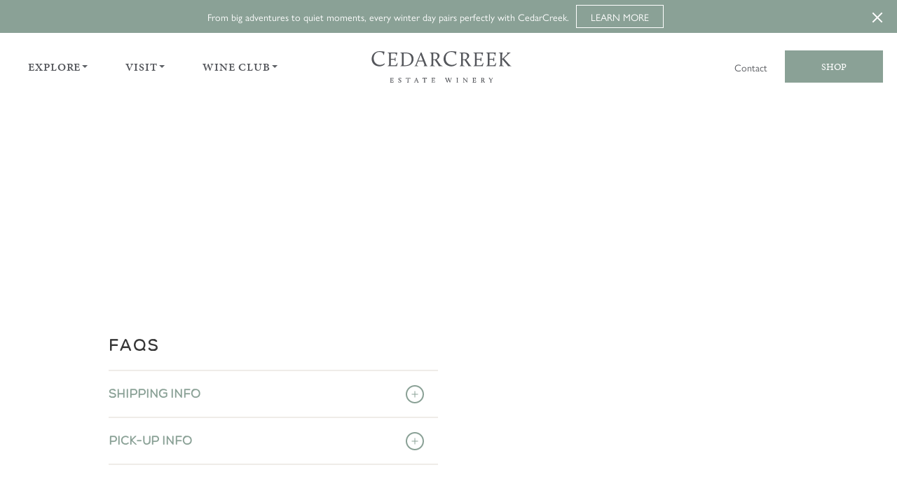

--- FILE ---
content_type: text/html; charset=UTF-8
request_url: https://www.cedarcreek.bc.ca/product/-2022-Estate-Pinot-Noir-Ros--Organic?productListName=Top%20Picks&position=3
body_size: 26695
content:

<!DOCTYPE html>
<html class="no-js" lang="en-CA" data-dl-page-category="pdp"
    data-dl-marketing-initiative="false"
    data-dl-page-type="">
    <head>
        <meta charset="UTF-8"/>
        <title>Product - CedarCreek Estate Winery</title>
        <link rel="profile" href="http://gmpg.org/xfn/11">
        <meta name="viewport" content="width=device-width, initial-scale=1.0">
        <link rel="pingback" href="https://www.cedarcreek.bc.ca/xmlrpc.php" />

        <link rel="stylesheet" href="https://use.typekit.net/uvv6imc.css">

        <script type="application/ld+json">
    {
		"@context": "http://schema.org",
		"@type": "Organization",
		"url": "https://www.cedarcreek.bc.ca",
		"logo": "",
		"address": {
		    "@type": "PostalAddress",
		    "addressLocality": "Kelowna",
		    "addressRegion": "British Columbia",
		    "streetAddress": "5445 Lakeshore Road",
		    "postalCode": "V1W 4S5"
	  	},
		"contactPoint" : [{
			"@type" 		: "ContactPoint",
			"telephone" 	: "",
			"contactType" 	: "customer service",
			"areaServed"	: "US",
			"availableLanguage" : [
			      	"English"
			    ]
		}],
		"sameAs" : [
		    		        "https://www.facebook.com/CedarCreekWine/",
			        "https://twitter.com/cedarcreekwine",
			        "https://www.instagram.com/cedarcreekwine/",
			        "https://open.spotify.com/user/yvmsj0o85nerrhb2uzyy7fjrb"
			 ]
		
    }
</script>
        <script>
            window.dataLayer = window.dataLayer || [];

            
            
            
            
                    </script>

        <!-- DataLayer before GTM container load   -->
        <script src="/wp-content/themes/mt-cedarcreek/assets/src/js/data-layer-before-gtm.js"></script>
        <!--  eof DataLayer before GTM container load  -->
                                    <!-- Google Tag Manager -->
<script>(function(w,d,s,l,i){w[l]=w[l]||[];w[l].push({'gtm.start':
new Date().getTime(),event:'gtm.js'});var f=d.getElementsByTagName(s)[0],
j=d.createElement(s),dl=l!='dataLayer'?'&l='+l:'';j.async=true;j.src=
'https://www.googletagmanager.com/gtm.js?id='+i+dl;f.parentNode.insertBefore(j,f);
})(window,document,'script','dataLayer','GTM-W5HMBJ6');</script>
<!-- End Google Tag Manager -->
        
                    <meta name="p:domain_verify" content="bfad62015957830524a5a233e059eb65"/>
<script>
    !function(t,o,c,k){if(!t.tock){var e=t.tock=function(){e.callMethod?
    e.callMethod.apply(e,arguments):e.queue.push(arguments)};t._tock||(t._tock=e),
    e.push=e,e.loaded=!0,e.version='1.0',e.queue=[];var f=o.createElement(c);f.async=!0,
    f.src=k;var g=o.getElementsByTagName(c)[0];g.parentNode.insertBefore(f,g)}}(
    window,document,'script','https://www.exploretock.com/tock.js');

    tock('init', 'cedarcreek-estate-winery-kelowna');
</script>

<script src=https://www.googleoptimize.com/optimize.js?id=OPT-NP7F7KQ></script>

<script id="ventura-cart-recovery-js" src="https://cdn.vc.wine/assets/c7-cart-recovery.js"></script>

<script>!function(){window.semaphore=window.semaphore||[],window.ketch=function(){window.semaphore.push(arguments)};var e=document.createElement("script");e.type="text/javascript",e.src="https://global.ketchcdn.com/web/v3/config/mag_global/cedarcreek_ca/boot.js",e.defer=e.async=!0,document.getElementsByTagName("head")[0].appendChild(e)}();</script>

<script> 
 // Listen for the initial consent event and set initialOptInStatus
 ketch("once", "consent", function(event) {
 	if (event) {
 		initialOptInStatus = event.purposes.behavioral_advertising;
 	}
 });
 // Listen for user consent updates and reload the page if the consent status changes
 ketch("on", "userConsentUpdated", function(event) {
 	if (event) {
 		const newOptInStatus = event.purposes.behavioral_advertising;
 		if (!(window.initialOptInStatus === undefined && newOptInStatus === false) &&
 			(window.initialOptInStatus !== newOptInStatus)) {
 			window.location.reload(); // Reload the page
 		} else { 			
            //console.log("Reload not required")
 		}
 	}
 });
</script>
        
        <meta name='robots' content='index, follow, max-image-preview:large, max-snippet:-1, max-video-preview:-1' />

	<!-- This site is optimized with the Yoast SEO plugin v26.7 - https://yoast.com/wordpress/plugins/seo/ -->
	<meta property="og:locale" content="en_US" />
	<meta property="og:type" content="article" />
	<meta property="og:title" content="Product - CedarCreek Estate Winery" />
	<meta property="og:url" content="https://www.cedarcreek.bc.ca/product/" />
	<meta property="og:site_name" content="CedarCreek Estate Winery" />
	<meta property="article:modified_time" content="2026-01-20T08:18:22+00:00" />
	<meta name="twitter:card" content="summary_large_image" />
	<script type="application/ld+json" class="yoast-schema-graph">{"@context":"https://schema.org","@graph":[{"@type":"WebPage","@id":"https://www.cedarcreek.bc.ca/product/","url":"https://www.cedarcreek.bc.ca/product/","name":"Product - CedarCreek Estate Winery","isPartOf":{"@id":"https://www.cedarcreek.bc.ca/#website"},"datePublished":"2024-01-18T17:00:27+00:00","dateModified":"2026-01-20T08:18:22+00:00","breadcrumb":{"@id":"https://www.cedarcreek.bc.ca/product/#breadcrumb"},"inLanguage":"en-CA","potentialAction":[{"@type":"ReadAction","target":["https://www.cedarcreek.bc.ca/product/"]}]},{"@type":"BreadcrumbList","@id":"https://www.cedarcreek.bc.ca/product/#breadcrumb","itemListElement":[{"@type":"ListItem","position":1,"name":"Home","item":"https://www.cedarcreek.bc.ca/"},{"@type":"ListItem","position":2,"name":"Product"}]},{"@type":"WebSite","@id":"https://www.cedarcreek.bc.ca/#website","url":"https://www.cedarcreek.bc.ca/","name":"CedarCreek Estate Winery","description":"","potentialAction":[{"@type":"SearchAction","target":{"@type":"EntryPoint","urlTemplate":"https://www.cedarcreek.bc.ca/?s={search_term_string}"},"query-input":{"@type":"PropertyValueSpecification","valueRequired":true,"valueName":"search_term_string"}}],"inLanguage":"en-CA"}]}</script>
	<!-- / Yoast SEO plugin. -->


<link rel='dns-prefetch' href='//cdn.commerce7.com' />
<link href='https://fonts.gstatic.com' crossorigin rel='preconnect' />
<link rel="alternate" type="application/rss+xml" title="CedarCreek Estate Winery &raquo; Feed" href="https://www.cedarcreek.bc.ca/feed/" />
<link rel="alternate" type="application/rss+xml" title="CedarCreek Estate Winery &raquo; Comments Feed" href="https://www.cedarcreek.bc.ca/comments/feed/" />
<link rel="alternate" title="oEmbed (JSON)" type="application/json+oembed" href="https://www.cedarcreek.bc.ca/wp-json/oembed/1.0/embed?url=https%3A%2F%2Fwww.cedarcreek.bc.ca%2Fproduct%2F" />
<link rel="alternate" title="oEmbed (XML)" type="text/xml+oembed" href="https://www.cedarcreek.bc.ca/wp-json/oembed/1.0/embed?url=https%3A%2F%2Fwww.cedarcreek.bc.ca%2Fproduct%2F&#038;format=xml" />
<style id='wp-img-auto-sizes-contain-inline-css'>
img:is([sizes=auto i],[sizes^="auto," i]){contain-intrinsic-size:3000px 1500px}
/*# sourceURL=wp-img-auto-sizes-contain-inline-css */
</style>
<link rel='stylesheet' id='c7wp-clubselector-frontend-css' href='https://www.cedarcreek.bc.ca/wp-content/plugins/wp-commerce7/includes/gutenberg/blocks-v2/clubselector/frontend.css?ver=1.5.4' media='all' />
<link rel='stylesheet' id='sbi_styles-css' href='https://www.cedarcreek.bc.ca/wp-content/plugins/instagram-feed/css/sbi-styles.min.css?ver=6.10.0' media='all' />
<style id='wp-emoji-styles-inline-css'>

	img.wp-smiley, img.emoji {
		display: inline !important;
		border: none !important;
		box-shadow: none !important;
		height: 1em !important;
		width: 1em !important;
		margin: 0 0.07em !important;
		vertical-align: -0.1em !important;
		background: none !important;
		padding: 0 !important;
	}
/*# sourceURL=wp-emoji-styles-inline-css */
</style>
<style id='wp-block-library-inline-css'>
:root{--wp-block-synced-color:#7a00df;--wp-block-synced-color--rgb:122,0,223;--wp-bound-block-color:var(--wp-block-synced-color);--wp-editor-canvas-background:#ddd;--wp-admin-theme-color:#007cba;--wp-admin-theme-color--rgb:0,124,186;--wp-admin-theme-color-darker-10:#006ba1;--wp-admin-theme-color-darker-10--rgb:0,107,160.5;--wp-admin-theme-color-darker-20:#005a87;--wp-admin-theme-color-darker-20--rgb:0,90,135;--wp-admin-border-width-focus:2px}@media (min-resolution:192dpi){:root{--wp-admin-border-width-focus:1.5px}}.wp-element-button{cursor:pointer}:root .has-very-light-gray-background-color{background-color:#eee}:root .has-very-dark-gray-background-color{background-color:#313131}:root .has-very-light-gray-color{color:#eee}:root .has-very-dark-gray-color{color:#313131}:root .has-vivid-green-cyan-to-vivid-cyan-blue-gradient-background{background:linear-gradient(135deg,#00d084,#0693e3)}:root .has-purple-crush-gradient-background{background:linear-gradient(135deg,#34e2e4,#4721fb 50%,#ab1dfe)}:root .has-hazy-dawn-gradient-background{background:linear-gradient(135deg,#faaca8,#dad0ec)}:root .has-subdued-olive-gradient-background{background:linear-gradient(135deg,#fafae1,#67a671)}:root .has-atomic-cream-gradient-background{background:linear-gradient(135deg,#fdd79a,#004a59)}:root .has-nightshade-gradient-background{background:linear-gradient(135deg,#330968,#31cdcf)}:root .has-midnight-gradient-background{background:linear-gradient(135deg,#020381,#2874fc)}:root{--wp--preset--font-size--normal:16px;--wp--preset--font-size--huge:42px}.has-regular-font-size{font-size:1em}.has-larger-font-size{font-size:2.625em}.has-normal-font-size{font-size:var(--wp--preset--font-size--normal)}.has-huge-font-size{font-size:var(--wp--preset--font-size--huge)}.has-text-align-center{text-align:center}.has-text-align-left{text-align:left}.has-text-align-right{text-align:right}.has-fit-text{white-space:nowrap!important}#end-resizable-editor-section{display:none}.aligncenter{clear:both}.items-justified-left{justify-content:flex-start}.items-justified-center{justify-content:center}.items-justified-right{justify-content:flex-end}.items-justified-space-between{justify-content:space-between}.screen-reader-text{border:0;clip-path:inset(50%);height:1px;margin:-1px;overflow:hidden;padding:0;position:absolute;width:1px;word-wrap:normal!important}.screen-reader-text:focus{background-color:#ddd;clip-path:none;color:#444;display:block;font-size:1em;height:auto;left:5px;line-height:normal;padding:15px 23px 14px;text-decoration:none;top:5px;width:auto;z-index:100000}html :where(.has-border-color){border-style:solid}html :where([style*=border-top-color]){border-top-style:solid}html :where([style*=border-right-color]){border-right-style:solid}html :where([style*=border-bottom-color]){border-bottom-style:solid}html :where([style*=border-left-color]){border-left-style:solid}html :where([style*=border-width]){border-style:solid}html :where([style*=border-top-width]){border-top-style:solid}html :where([style*=border-right-width]){border-right-style:solid}html :where([style*=border-bottom-width]){border-bottom-style:solid}html :where([style*=border-left-width]){border-left-style:solid}html :where(img[class*=wp-image-]){height:auto;max-width:100%}:where(figure){margin:0 0 1em}html :where(.is-position-sticky){--wp-admin--admin-bar--position-offset:var(--wp-admin--admin-bar--height,0px)}@media screen and (max-width:600px){html :where(.is-position-sticky){--wp-admin--admin-bar--position-offset:0px}}

/*# sourceURL=wp-block-library-inline-css */
</style><style id='global-styles-inline-css'>
:root{--wp--preset--aspect-ratio--square: 1;--wp--preset--aspect-ratio--4-3: 4/3;--wp--preset--aspect-ratio--3-4: 3/4;--wp--preset--aspect-ratio--3-2: 3/2;--wp--preset--aspect-ratio--2-3: 2/3;--wp--preset--aspect-ratio--16-9: 16/9;--wp--preset--aspect-ratio--9-16: 9/16;--wp--preset--color--black: #000000;--wp--preset--color--cyan-bluish-gray: #abb8c3;--wp--preset--color--white: #ffffff;--wp--preset--color--pale-pink: #f78da7;--wp--preset--color--vivid-red: #cf2e2e;--wp--preset--color--luminous-vivid-orange: #ff6900;--wp--preset--color--luminous-vivid-amber: #fcb900;--wp--preset--color--light-green-cyan: #7bdcb5;--wp--preset--color--vivid-green-cyan: #00d084;--wp--preset--color--pale-cyan-blue: #8ed1fc;--wp--preset--color--vivid-cyan-blue: #0693e3;--wp--preset--color--vivid-purple: #9b51e0;--wp--preset--gradient--vivid-cyan-blue-to-vivid-purple: linear-gradient(135deg,rgb(6,147,227) 0%,rgb(155,81,224) 100%);--wp--preset--gradient--light-green-cyan-to-vivid-green-cyan: linear-gradient(135deg,rgb(122,220,180) 0%,rgb(0,208,130) 100%);--wp--preset--gradient--luminous-vivid-amber-to-luminous-vivid-orange: linear-gradient(135deg,rgb(252,185,0) 0%,rgb(255,105,0) 100%);--wp--preset--gradient--luminous-vivid-orange-to-vivid-red: linear-gradient(135deg,rgb(255,105,0) 0%,rgb(207,46,46) 100%);--wp--preset--gradient--very-light-gray-to-cyan-bluish-gray: linear-gradient(135deg,rgb(238,238,238) 0%,rgb(169,184,195) 100%);--wp--preset--gradient--cool-to-warm-spectrum: linear-gradient(135deg,rgb(74,234,220) 0%,rgb(151,120,209) 20%,rgb(207,42,186) 40%,rgb(238,44,130) 60%,rgb(251,105,98) 80%,rgb(254,248,76) 100%);--wp--preset--gradient--blush-light-purple: linear-gradient(135deg,rgb(255,206,236) 0%,rgb(152,150,240) 100%);--wp--preset--gradient--blush-bordeaux: linear-gradient(135deg,rgb(254,205,165) 0%,rgb(254,45,45) 50%,rgb(107,0,62) 100%);--wp--preset--gradient--luminous-dusk: linear-gradient(135deg,rgb(255,203,112) 0%,rgb(199,81,192) 50%,rgb(65,88,208) 100%);--wp--preset--gradient--pale-ocean: linear-gradient(135deg,rgb(255,245,203) 0%,rgb(182,227,212) 50%,rgb(51,167,181) 100%);--wp--preset--gradient--electric-grass: linear-gradient(135deg,rgb(202,248,128) 0%,rgb(113,206,126) 100%);--wp--preset--gradient--midnight: linear-gradient(135deg,rgb(2,3,129) 0%,rgb(40,116,252) 100%);--wp--preset--font-size--small: 13px;--wp--preset--font-size--medium: 20px;--wp--preset--font-size--large: 36px;--wp--preset--font-size--x-large: 42px;--wp--preset--spacing--20: 0.44rem;--wp--preset--spacing--30: 0.67rem;--wp--preset--spacing--40: 1rem;--wp--preset--spacing--50: 1.5rem;--wp--preset--spacing--60: 2.25rem;--wp--preset--spacing--70: 3.38rem;--wp--preset--spacing--80: 5.06rem;--wp--preset--shadow--natural: 6px 6px 9px rgba(0, 0, 0, 0.2);--wp--preset--shadow--deep: 12px 12px 50px rgba(0, 0, 0, 0.4);--wp--preset--shadow--sharp: 6px 6px 0px rgba(0, 0, 0, 0.2);--wp--preset--shadow--outlined: 6px 6px 0px -3px rgb(255, 255, 255), 6px 6px rgb(0, 0, 0);--wp--preset--shadow--crisp: 6px 6px 0px rgb(0, 0, 0);}:where(.is-layout-flex){gap: 0.5em;}:where(.is-layout-grid){gap: 0.5em;}body .is-layout-flex{display: flex;}.is-layout-flex{flex-wrap: wrap;align-items: center;}.is-layout-flex > :is(*, div){margin: 0;}body .is-layout-grid{display: grid;}.is-layout-grid > :is(*, div){margin: 0;}:where(.wp-block-columns.is-layout-flex){gap: 2em;}:where(.wp-block-columns.is-layout-grid){gap: 2em;}:where(.wp-block-post-template.is-layout-flex){gap: 1.25em;}:where(.wp-block-post-template.is-layout-grid){gap: 1.25em;}.has-black-color{color: var(--wp--preset--color--black) !important;}.has-cyan-bluish-gray-color{color: var(--wp--preset--color--cyan-bluish-gray) !important;}.has-white-color{color: var(--wp--preset--color--white) !important;}.has-pale-pink-color{color: var(--wp--preset--color--pale-pink) !important;}.has-vivid-red-color{color: var(--wp--preset--color--vivid-red) !important;}.has-luminous-vivid-orange-color{color: var(--wp--preset--color--luminous-vivid-orange) !important;}.has-luminous-vivid-amber-color{color: var(--wp--preset--color--luminous-vivid-amber) !important;}.has-light-green-cyan-color{color: var(--wp--preset--color--light-green-cyan) !important;}.has-vivid-green-cyan-color{color: var(--wp--preset--color--vivid-green-cyan) !important;}.has-pale-cyan-blue-color{color: var(--wp--preset--color--pale-cyan-blue) !important;}.has-vivid-cyan-blue-color{color: var(--wp--preset--color--vivid-cyan-blue) !important;}.has-vivid-purple-color{color: var(--wp--preset--color--vivid-purple) !important;}.has-black-background-color{background-color: var(--wp--preset--color--black) !important;}.has-cyan-bluish-gray-background-color{background-color: var(--wp--preset--color--cyan-bluish-gray) !important;}.has-white-background-color{background-color: var(--wp--preset--color--white) !important;}.has-pale-pink-background-color{background-color: var(--wp--preset--color--pale-pink) !important;}.has-vivid-red-background-color{background-color: var(--wp--preset--color--vivid-red) !important;}.has-luminous-vivid-orange-background-color{background-color: var(--wp--preset--color--luminous-vivid-orange) !important;}.has-luminous-vivid-amber-background-color{background-color: var(--wp--preset--color--luminous-vivid-amber) !important;}.has-light-green-cyan-background-color{background-color: var(--wp--preset--color--light-green-cyan) !important;}.has-vivid-green-cyan-background-color{background-color: var(--wp--preset--color--vivid-green-cyan) !important;}.has-pale-cyan-blue-background-color{background-color: var(--wp--preset--color--pale-cyan-blue) !important;}.has-vivid-cyan-blue-background-color{background-color: var(--wp--preset--color--vivid-cyan-blue) !important;}.has-vivid-purple-background-color{background-color: var(--wp--preset--color--vivid-purple) !important;}.has-black-border-color{border-color: var(--wp--preset--color--black) !important;}.has-cyan-bluish-gray-border-color{border-color: var(--wp--preset--color--cyan-bluish-gray) !important;}.has-white-border-color{border-color: var(--wp--preset--color--white) !important;}.has-pale-pink-border-color{border-color: var(--wp--preset--color--pale-pink) !important;}.has-vivid-red-border-color{border-color: var(--wp--preset--color--vivid-red) !important;}.has-luminous-vivid-orange-border-color{border-color: var(--wp--preset--color--luminous-vivid-orange) !important;}.has-luminous-vivid-amber-border-color{border-color: var(--wp--preset--color--luminous-vivid-amber) !important;}.has-light-green-cyan-border-color{border-color: var(--wp--preset--color--light-green-cyan) !important;}.has-vivid-green-cyan-border-color{border-color: var(--wp--preset--color--vivid-green-cyan) !important;}.has-pale-cyan-blue-border-color{border-color: var(--wp--preset--color--pale-cyan-blue) !important;}.has-vivid-cyan-blue-border-color{border-color: var(--wp--preset--color--vivid-cyan-blue) !important;}.has-vivid-purple-border-color{border-color: var(--wp--preset--color--vivid-purple) !important;}.has-vivid-cyan-blue-to-vivid-purple-gradient-background{background: var(--wp--preset--gradient--vivid-cyan-blue-to-vivid-purple) !important;}.has-light-green-cyan-to-vivid-green-cyan-gradient-background{background: var(--wp--preset--gradient--light-green-cyan-to-vivid-green-cyan) !important;}.has-luminous-vivid-amber-to-luminous-vivid-orange-gradient-background{background: var(--wp--preset--gradient--luminous-vivid-amber-to-luminous-vivid-orange) !important;}.has-luminous-vivid-orange-to-vivid-red-gradient-background{background: var(--wp--preset--gradient--luminous-vivid-orange-to-vivid-red) !important;}.has-very-light-gray-to-cyan-bluish-gray-gradient-background{background: var(--wp--preset--gradient--very-light-gray-to-cyan-bluish-gray) !important;}.has-cool-to-warm-spectrum-gradient-background{background: var(--wp--preset--gradient--cool-to-warm-spectrum) !important;}.has-blush-light-purple-gradient-background{background: var(--wp--preset--gradient--blush-light-purple) !important;}.has-blush-bordeaux-gradient-background{background: var(--wp--preset--gradient--blush-bordeaux) !important;}.has-luminous-dusk-gradient-background{background: var(--wp--preset--gradient--luminous-dusk) !important;}.has-pale-ocean-gradient-background{background: var(--wp--preset--gradient--pale-ocean) !important;}.has-electric-grass-gradient-background{background: var(--wp--preset--gradient--electric-grass) !important;}.has-midnight-gradient-background{background: var(--wp--preset--gradient--midnight) !important;}.has-small-font-size{font-size: var(--wp--preset--font-size--small) !important;}.has-medium-font-size{font-size: var(--wp--preset--font-size--medium) !important;}.has-large-font-size{font-size: var(--wp--preset--font-size--large) !important;}.has-x-large-font-size{font-size: var(--wp--preset--font-size--x-large) !important;}
/*# sourceURL=global-styles-inline-css */
</style>

<style id='classic-theme-styles-inline-css'>
/*! This file is auto-generated */
.wp-block-button__link{color:#fff;background-color:#32373c;border-radius:9999px;box-shadow:none;text-decoration:none;padding:calc(.667em + 2px) calc(1.333em + 2px);font-size:1.125em}.wp-block-file__button{background:#32373c;color:#fff;text-decoration:none}
/*# sourceURL=/wp-includes/css/classic-themes.min.css */
</style>
<link rel='stylesheet' id='c7css-css' href='https://cdn.commerce7.com/v2/commerce7.css' media='all' />
<link rel='stylesheet' id='styles-css' href='https://www.cedarcreek.bc.ca/wp-content/themes/mt-cedarcreek/assets/dist/css/styles.css?ver=1768896688' media='all' />
<script src="https://www.cedarcreek.bc.ca/wp-content/themes/mt-cedarcreek/assets/dist/js/modernizr.js?ver=6.9" id="modernizr-js"></script>
<script src="https://www.cedarcreek.bc.ca/wp-includes/js/jquery/jquery.min.js?ver=3.7.1" id="jquery-core-js"></script>
<script src="https://www.cedarcreek.bc.ca/wp-includes/js/jquery/jquery-migrate.min.js?ver=3.4.1" id="jquery-migrate-js"></script>
<link rel="https://api.w.org/" href="https://www.cedarcreek.bc.ca/wp-json/" /><link rel="alternate" title="JSON" type="application/json" href="https://www.cedarcreek.bc.ca/wp-json/wp/v2/pages/5599" /><link rel='shortlink' href='https://www.cedarcreek.bc.ca/?p=5599' />
<link rel="icon" href="https://www.cedarcreek.bc.ca/wp-content/uploads/2020/11/favicon-90x90.png" sizes="32x32" />
<link rel="icon" href="https://www.cedarcreek.bc.ca/wp-content/uploads/2020/11/favicon-300x300.png" sizes="192x192" />
<link rel="apple-touch-icon" href="https://www.cedarcreek.bc.ca/wp-content/uploads/2020/11/favicon-300x300.png" />
<meta name="msapplication-TileImage" content="https://www.cedarcreek.bc.ca/wp-content/uploads/2020/11/favicon-300x300.png" />
<noscript><style id="rocket-lazyload-nojs-css">.rll-youtube-player, [data-lazy-src]{display:none !important;}</style></noscript>


    </head>

    <body
        class="wp-singular page page-id-5599 wp-theme-mt-cedarcreek c7wp template-product dynamic-masthead-padding"
    >

        
         
        <a class="skip-link screen-reader-text" href="#page-content">Skip to content</a>

        
<header id="site-header" class="site-header js-dinner-menu-header">

            <div class="site-header__banner">
            From big adventures to quiet moments, every winter day pairs perfectly with CedarCreek.
                                                                    				
	<a href="https://www.cedarcreek.bc.ca/apres/"
	   class="btn btn--small"
										onclick="dataLayer.push(	{
		'event'             : 'shop_now_clicked',
		'product_collection': '',
		'referral'          : 'https://www.cedarcreek.bc.ca/product/',
		'page_location'     : 'top banner'
	}
);"
				>
		Learn More
	</a>

                                        <a href="javascript:;" class="site-header__banner-close js-banner-close"><span class="sr-only">Close</span></a>
        </div>
    
    <div class="site-header__container">
        <button type="button" class="site-header__toggle btn--toggle js-navigation-toggle" data-target="#mobile-nav">
            <span class="sr-only">Toggle navigation</span>
            <span class="icon-bar"></span>
            <span class="icon-bar"></span>
            <span class="icon-bar"></span>
        </button>

        <nav class="site-nav">

            <div class="nav-dropdown">
                				<ul class="site-nav__menu">
								<li class=" menu-item--disabled menu-item menu-item-type-custom menu-item-object-custom menu-item-has-children menu-item-222">
				<a href="#" target="_self"> Explore </a>
									<ul class="sub-menu">
													<li class="menu-item menu-item-type-post_type menu-item-object-page menu-item-225">
								<a href="https://www.cedarcreek.bc.ca/our-winery/" target="_self">Our Winery</a>
							</li>
													<li class="menu-item menu-item-type-post_type menu-item-object-page menu-item-226">
								<a href="https://www.cedarcreek.bc.ca/how-we-farm/" target="_self">How We Farm</a>
							</li>
													<li class="menu-item menu-item-type-post_type menu-item-object-page menu-item-541">
								<a href="https://www.cedarcreek.bc.ca/our-wines/" target="_self">Our Wines</a>
							</li>
													<li class="menu-item menu-item-type-post_type menu-item-object-page menu-item-227">
								<a href="https://www.cedarcreek.bc.ca/our-team/" target="_self">Our Team</a>
							</li>
													<li class="js-newsletter_clicked menu-item menu-item-type-post_type menu-item-object-page menu-item-550">
								<a href="https://www.cedarcreek.bc.ca/newsletter-signup/" target="_self">Newsletter</a>
							</li>
											</ul>
							</li>
								<li class=" menu-item--disabled menu-item menu-item-type-custom menu-item-object-custom menu-item-has-children menu-item-223">
				<a href="#" target="_self"> Visit </a>
									<ul class="sub-menu">
													<li class="menu-item menu-item-type-post_type menu-item-object-page menu-item-2735">
								<a href="https://www.cedarcreek.bc.ca/tastings-experiences/" target="_self">Tastings &#038; Experiences</a>
							</li>
													<li class="menu-item menu-item-type-post_type menu-item-object-page menu-item-2741">
								<a href="https://www.cedarcreek.bc.ca/home-block-restaurant/" target="_self">Home Block Restaurant</a>
							</li>
													<li class="menu-item menu-item-type-post_type menu-item-object-page menu-item-5899">
								<a href="https://www.cedarcreek.bc.ca/events/" target="_self">Events</a>
							</li>
													<li class="menu-item menu-item-type-post_type menu-item-object-page menu-item-1109">
								<a href="https://www.cedarcreek.bc.ca/host-a-private-event/" target="_self">Host a private event</a>
							</li>
													<li class="menu-item menu-item-type-post_type menu-item-object-page menu-item-2164">
								<a href="https://www.cedarcreek.bc.ca/weddings/" target="_self">Weddings</a>
							</li>
											</ul>
							</li>
								<li class=" menu-item menu-item-type-custom menu-item-object-custom menu-item-has-children menu-item-6276">
				<a href="#" target="_self"> Wine Club </a>
									<ul class="sub-menu">
													<li class="menu-item menu-item-type-post_type menu-item-object-page menu-item-6267">
								<a href="https://www.cedarcreek.bc.ca/wine-club/" target="_self">Wine Club</a>
							</li>
													<li class="menu-item menu-item-type-post_type menu-item-object-page menu-item-6277">
								<a href="https://www.cedarcreek.bc.ca/wine-club/partner-benefits/" target="_self">Partner Benefits</a>
							</li>
											</ul>
							</li>
			</ul>

            </div>

        </nav><!-- .site-nav-->

        <a href="https://www.cedarcreek.bc.ca" class="site-branding site-branding--header">
            <svg class="site-branding__logo logo-full" xmlns="http://www.w3.org/2000/svg" viewBox="0 0 250 56.63" width="155" height="35">
    <title>CedarCreek Winery logo</title>
    <path d="M38.7,54.22h.66l-.51,2.27H33V55.9h.11c.36,0,.78-.18.78-.64v-6c0-.51,0-.6-.92-.78h-.1V48h5.25A8.46,8.46,0,0,0,39,48h.17l-.43,2.34H38V50.1a1.57,1.57,0,0,0-.21-1.1,1.28,1.28,0,0,0-1-.26H35.23V51.8H37.3l.09-.69L38,51v2.46h-.83v-.92h-2v2.61a5.42,5.42,0,0,1,0,.57H37c1,0,1.1-.17,1.72-1.47ZM51,51.63c-.89-.5-1.73-1-1.73-1.93s1.09-1.17,1.42-1.17a1.26,1.26,0,0,1,1,.39A1.45,1.45,0,0,1,52,50.09v.14h.66L53,48.06h-.38a11,11,0,0,0-1.81-.19c-1.79,0-2.9.88-2.9,2.29s1.08,2,2.12,2.63,1.77,1,1.77,2S50.8,56,50.35,56a1.55,1.55,0,0,1-1.69-1.42,1.53,1.53,0,0,1,0-.37V54H48v.08a4.53,4.53,0,0,0-.3,1.15c0,1,1.31,1.4,2.53,1.4,1.75,0,2.89-.91,2.89-2.31S52,52.21,51,51.63M68.22,48H62.4a4.25,4.25,0,0,1-.8-.07h-.13L61,50.23h.66v-.08c.46-1.25.8-1.46,1.59-1.46h1.11V55.2c0,.38-.29.63-.79.68h-.11v.63l3.35-.08.08-.58-1.23-.11V48.69H67A1.24,1.24,0,0,1,68,49a1.56,1.56,0,0,1,.24,1.15v.13h.66l.43-2.38h-.17a5.1,5.1,0,0,1-.87.07m15,7.06c.32.8.5.83.85.89h.11l-.08.56H81.52v-.67h.12c.29,0,.39-.09.41-.13s0-.1,0-.19l-.73-1.9H78.37l-.1.07-.79,2.06,1,.14-.09.58H75.9v-.6H76a.78.78,0,0,0,.73-.49l3-7.39.68-.14v.1L83.18,55m-3.27-4.8c0-.13-.1-.27-.14-.41l-1.19,3.08h2.34Zm18-2.24H92.12a4.43,4.43,0,0,1-.81-.07h-.12l-.44,2.37h.66v-.08c.46-1.25.8-1.46,1.58-1.46H94.1V55.2c0,.38-.29.63-.79.68h-.1v.63l3.34-.08.09-.58-1.24-.11a5.23,5.23,0,0,0,0-.56V48.69h1.3a1.28,1.28,0,0,1,1,.26,1.56,1.56,0,0,1,.23,1.15v.13h.65L99,47.85h-.18a5.1,5.1,0,0,1-.87.07m15,6.33c-.61,1.3-.73,1.47-1.72,1.47h-1.8V52.58h2v.92h.83V51l-.69.12-.1.69h-2.06V48.69H111a1.29,1.29,0,0,1,1,.26,1.56,1.56,0,0,1,.24,1.15v.13h.66l.43-2.34h-.16a8.65,8.65,0,0,1-.88,0H107v.54h.1c.91.18.91.27.91.78V55.2c0,.46-.42.6-.78.64h-.11v.63h5.93l.51-2.27H113ZM141.25,48v.53h.09a.84.84,0,0,1,.54.32.78.78,0,0,1,0,.6l-1.56,4.93-.11-.37-1.75-4.82a1.44,1.44,0,0,1,.07-1v-.08l-.15-.16h-.06s-.5,0-1.27,0h-.88v.53h.09a1,1,0,0,1,.65.6l.2.53-1.5,4.73c0-.14-.08-.27-.13-.4l-1.79-4.8a1.56,1.56,0,0,1,.07-1v-.08l-.15-.16h-.06s-.5,0-1.27,0h-.88v.53h.09a1,1,0,0,1,.65.6L135,56.38h0l.66.2,1.85-5.83,2.15,5.57v.06l.66.2,2.22-7a2.51,2.51,0,0,1,.75-1.26h.09l-.1-.36ZM154,55.24V49.59a2.34,2.34,0,0,1,.38-1.43l.09-.1-.21-.16h0a10.46,10.46,0,0,1-1.37.05h-1.1v.54h.1c.82.16.82.21.82.78v5.94c0,.35-.29.59-.78.65h-.11v.63l3.18-.08h.11l.08-.58L154,55.76a4.51,4.51,0,0,0,0-.52M169.43,48v.58h.12c.9.08.9.29.9.8v4.79c-.09-.13-.19-.25-.28-.36l-4.49-5.19a3.92,3.92,0,0,1-.45-.62v-.08h-.09s-.63,0-1.23,0h-.49v.54h.1c.76.13.91.32.91,1.13v5.59c0,.46-.42.6-.78.64h-.11v.63l2.58-.08h.1l.08-.58-1.11-.08a5,5,0,0,0,0-.55V50a3.25,3.25,0,0,0,.23.29l5.28,6.23h.51v-7a1.12,1.12,0,0,1,.76-1.14h.13L172,48Zm16.91,6.33c-.62,1.3-.74,1.47-1.72,1.47h-1.81a5.42,5.42,0,0,0,0-.57V52.58h2.05v.92h.83V51l-.7.12-.09.69h-2.07v-3l0-.06h1.58a1.28,1.28,0,0,1,1,.26,1.56,1.56,0,0,1,.24,1.15v.13h.65l.44-2.34h-.17a8.65,8.65,0,0,1-.88,0H180.5v.54h.1c.92.18.92.27.92.78v5.94c0,.46-.42.6-.78.64h-.11v.63h5.92l.52-2.27h-.66Zm15.24.78c.5.73.72.74,1,.76h.27l-.08.63h-2l-.12-.08h0A8.14,8.14,0,0,0,200,55l-1.51-2.23h-.79l0,.06V55.2a4.51,4.51,0,0,1,0,.52l1.11.11-.08.58h-.1l-3.12.08V55.9h.11c.49,0,.78-.3.78-.64v-6c0-.51,0-.6-.92-.78h-.1V48h3c2.89,0,3.2,1.48,3.2,2.12a3,3,0,0,1-1.64,2.35h0l1.77,2.59M200,50.41c0-.52-.19-1.72-1.94-1.72h-.41l-.05.06v3.33h.92A1.54,1.54,0,0,0,200,50.47v-.06M217.07,48h-2.24v.54h.1a.49.49,0,0,1,.47.24.38.38,0,0,1-.06.34l-1.73,2.8a4.82,4.82,0,0,0-.27-.5l-1.54-2.49a.87.87,0,0,1,0-.77v-.08l-.15-.16h-.06s-.49,0-1.26,0h-.71v.53h.09a1,1,0,0,1,.58.49l2.37,3.73v2.5c0,.35-.3.59-.79.64h-.11v.63l3.12-.08H215l.08-.58L214,55.76a4.51,4.51,0,0,0,0-.52V52.72l2.25-3.64a1.79,1.79,0,0,1,.79-.7h.12ZM14.5,0C6,0,0,5.91,0,14c0,8.56,6.74,13.39,13.79,13.39s9.87-4.59,9.87-4.59L23.1,22a12.35,12.35,0,0,1-8,2.81c-6.42,0-11.41-4.81-11.41-12,0-6.42,4-11.33,10.14-11.33,3.21,0,7.27,1.3,7.27,5.43h.78l1.18-6A84.84,84.84,0,0,0,14.5,0M143.23,0c-8.52,0-14.5,5.91-14.5,14,0,8.56,6.73,13.39,13.79,13.39,6.89,0,9.87-4.59,9.87-4.59l-.56-.83a12.35,12.35,0,0,1-8,2.81c-6.46,0-11.46-4.8-11.46-11.93,0-6.42,4-11.33,10.15-11.33,3.21,0,7.27,1.3,7.27,5.43h.77l1.19-6A84.08,84.08,0,0,0,143.23,0M28.64,27H45.29l1.37-6h-.78c-1.83,3.83-2.72,4.53-5.86,4.53H34.29a12.2,12.2,0,0,0,.19-2v-7.9l.36-.36h6.31V18h1.72V11.55l-1.35.22-.29,2.08H34.48V4.36L34.84,4h4.78c2.92,0,4.58.76,4.4,4.52h.78l1.13-6.09a22.88,22.88,0,0,1-2.62.14h-15v.37c2.81.55,3,1.46,3,3.21V23.59a3.11,3.11,0,0,1-2.63,3.06Zm153.57,0h16.65l1.37-6h-.78c-1.82,3.83-2.72,4.53-5.86,4.53h-5.72a13.39,13.39,0,0,0,.18-2v-7.9l.36-.36h6.31V18h1.72V11.55l-1.35.22-.29,2.08h-6.75V4.36l.36-.36h4.78c2.92,0,4.58.76,4.4,4.52h.78l1.13-6.09a22.88,22.88,0,0,1-2.62.14h-15v.37c2.8.55,3,1.46,3,3.21V23.59a3.11,3.11,0,0,1-2.63,3.06Zm22.85,0H221.7l1.38-6h-.79c-1.82,3.83-2.71,4.53-5.85,4.53h-5.73a13.39,13.39,0,0,0,.18-2v-7.9l.37-.36h6.31V18h1.71V11.55l-1.35.22-.29,2.08h-6.75V4.36l.37-.36H216c2.91,0,4.58.76,4.39,4.52h.79l1.13-6.09a23.05,23.05,0,0,1-2.63.14h-15v.37c2.81.55,3,1.46,3,3.21V23.59a3.1,3.1,0,0,1-2.62,3.06ZM51.48,27h8.33C68.93,27,75,22.09,75,13.85,75,5.24,68.17,2.57,61.1,2.57h-10v.37c2.81.55,3,1.46,3,3.21V23.59a3.1,3.1,0,0,1-2.63,3.06Zm5.66-1.53a13.39,13.39,0,0,0,.18-2V4.36L57.69,4H61c6.79,0,10.4,4.23,10.4,10.69,0,6-3.13,10.8-11.67,10.8ZM76.66,27h6.75v-.37l-3-1.2L83,18.88l.48-.36H92.2l2.22,5.83a1.76,1.76,0,0,1-1.15,2.22,1.61,1.61,0,0,1-.38.08V27H100v-.37c-1.14-.18-1.61-1.09-2.59-3.57L89.25,2.36l-1.5.32L79.1,24.21c-.29.73-.91,2.29-2.44,2.44Zm11-20.58c.15.55.44,1.5.73,2.23L91.58,17H83.66l4-10.55M123.42,25c.22.11,3.14,1.54,3.41,1.62V27h-6.7a28.77,28.77,0,0,0-2.37-4.23l-4.53-6.68h-2.66l-.37.36v7.12a9.69,9.69,0,0,1-.18,1.86l3.11,1.2V27h-8.76v-.37a3.2,3.2,0,0,0,2.63-3V6.15c0-1.75-.19-2.66-3-3.21V2.58h8.47c6.56,0,9,2.69,9,5.87,0,3.43-3.06,5.76-4.81,6.67v.48L122,23.3a12.19,12.19,0,0,0,1.42,1.7M113.27,14.69c2.19,0,4.71-1.75,4.71-5.29,0-2.77-1.57-5.4-6.06-5.4h-1.35l-.37.36V14.69h3.07M250,26.65c-1.17-.11-2.53-1.13-4.17-3L237,13.48v-.36l6.89-6.86c2.74-2.74,4.71-3.17,4.71-3.17l-.18-.52h-6.83v.37c1.76.22,1.72,1.72,1,2.41l-7.12,7.08a7.44,7.44,0,0,1-1.24,1h-.69V7a7,7,0,0,1,1.2-4.42l-.18-.14a32.89,32.89,0,0,1-4.09.14h-2.84V3c2.7.55,2.7,1.46,2.7,3.21V23.59a3.19,3.19,0,0,1-2.63,3.06V27h8.76v-.37l-3.1-1.2a9.69,9.69,0,0,0,.18-1.86V15h.58L241,22.93A17,17,0,0,1,243.86,27H250ZM175.08,23.3c2.13,3.46,3.5,3.35,3.5,3.35V27h-5.32a28.32,28.32,0,0,0-2.38-4.23l-4.52-6.68h-2.67l-.36.36v7.12a9.69,9.69,0,0,1-.18,1.86l3.1,1.2V27h-8.76v-.37a3.19,3.19,0,0,0,2.63-3.06V6.15c0-1.75-.18-2.66-3-3.21V2.58h8.46c6.57,0,9,2.69,9,5.87,0,3.43-3.07,5.76-4.82,6.67v.48h0L175,23.3m-8.69-8.61c2.19,0,4.71-1.75,4.71-5.29C171,6.63,169.47,4,165,4h-1.35l-.36.36V14.69h3.06" style="fill: #54565b"/>
</svg>
            <svg class="logo-icon" xmlns="http://www.w3.org/2000/svg" xmlns:xlink="http://www.w3.org/1999/xlink" viewBox="0 0 46.96 64.42" width="33" height="45">
  <title>CedarCreek Winery logo</title>
  <defs>
    <clipPath id="a">
      <path d="M28.6,28c.74.18,1.67.37,2.34.51a6,6,0,0,0-1.2-.93A11.08,11.08,0,0,1,28.6,28" style="fill: none"/>
    </clipPath>
    <linearGradient id="b" x1="-315.44" y1="395.73" x2="-313.23" y2="395.73" gradientTransform="translate(362.69 -391.4) scale(1.06)" gradientUnits="userSpaceOnUse">
      <stop offset="0" stop-color="#d9ab68"/>
      <stop offset="0.03" stop-color="#d9ab68"/>
      <stop offset="0.05" stop-color="#c69a5c"/>
      <stop offset="0.14" stop-color="#79552e"/>
      <stop offset="0.18" stop-color="#5b3a1c"/>
      <stop offset="0.22" stop-color="#6a4926"/>
      <stop offset="0.3" stop-color="#926f3f"/>
      <stop offset="0.34" stop-color="#ab874e"/>
      <stop offset="0.6" stop-color="#5f4629"/>
      <stop offset="0.65" stop-color="#735735"/>
      <stop offset="0.74" stop-color="#a58154"/>
      <stop offset="0.8" stop-color="#c49b67"/>
      <stop offset="0.89" stop-color="#9e7949"/>
      <stop offset="0.98" stop-color="#7c5b2f"/>
      <stop offset="1" stop-color="#7c5b2f"/>
    </linearGradient>
    <clipPath id="c">
      <path d="M17.76,25.88,17,24.93v-.36c.78-4.88,1.94-12.26,1.07-17.52l.38,0a41.71,41.71,0,0,1,.86,8.19A22,22,0,0,1,19.15,18c0,.05-.32.71-.47,1.06l.27.06-.9,7Zm-.47-23.1v.51l-.74-.67L16,2.17a6.22,6.22,0,0,1,1.8,3.38v.84l-.41-.71A6.92,6.92,0,0,0,15,3.32l1.17,1.3h-.43l-.65,0A10.58,10.58,0,0,1,17,5.59l.55.4H15.88a1.22,1.22,0,0,0,.5.3c.52.13.88.22,1,.55l.1.26-.79.15A5.5,5.5,0,0,1,17.84,9l.16.6-.89-.78a11.25,11.25,0,0,0-1.83-1.38v.14c.1.1.2.21.29.32l.14.14.22.25c.57.6,1.65,1.74,1.65,2.77v.5L15.73,9.64l.13.48a12.59,12.59,0,0,1,1.82,3l.35.75-1.26-.93.12.34A8,8,0,0,1,17.42,15v.38l-.27-.18c-1.14-.76-1.73-2.86-2.3-4.89-.42-1.5-.86-3-1.46-3.51a4.14,4.14,0,0,1,.41,1.29l.09.42L13,8.06v.15a3.86,3.86,0,0,1,1.34,2.26v.39L12.94,10l-.23-.15V10l1.92,2a.74.74,0,0,1,.13.41.61.61,0,0,1,0,.19l-.08.27-.22-.18a7.51,7.51,0,0,0-1.67-1.12H12.6v.13a3.86,3.86,0,0,1,1.23,1.15l.15.27-1.07.17v.09a5,5,0,0,1,1,.28l.27.06,1.36.61-.69.07-1.22.26h0a7.81,7.81,0,0,0,1.93.13H16l-.32.38a2.68,2.68,0,0,1-1.31.58l.07.08,1.78.11.08.4-1.15.34v0c1.85.09,2,.34,2,.48l.08.2-1.11.39a9.38,9.38,0,0,1,1.27,1.61h0a6.83,6.83,0,0,1-.11.79l-.07.31L17,20.29a20.39,20.39,0,0,1-1.71-1.5.33.33,0,0,0,0,.14c0,.44.27,1.2,1.35,3.33v1.15l-.29-.3c-1.37-1.29-2.11-3.21-2.9-5.25-.89-2.31-1.83-4.68-3.75-6a.06.06,0,0,1,0,.06,5.83,5.83,0,0,1,1,1.51l.17.39-1.08-.28-.34-.08h0l.67.35a3.14,3.14,0,0,1,1.43,1l.23.36h-.41a10.59,10.59,0,0,1-1.92-.41.17.17,0,0,0,0,.1l.85.48a3.79,3.79,0,0,1,1.76,1l.18.3h-.33a7.94,7.94,0,0,1-2.21-.38v.25a7,7,0,0,0,1.57.68c.78.27,1.45.52,1.64,1l.12.28h-.28a6.64,6.64,0,0,1-2.52-.59V18l1.68.82c.76.32,1.36.58,1.52.94l.15.34h-.35a16.11,16.11,0,0,1-2-.42,2.47,2.47,0,0,1,.21.27l1,.45c.68.28,1.21.49,1.29.91l.05.26h-1a4.86,4.86,0,0,0,1.31.88A16.51,16.51,0,0,0,18,27.19l.13.12-.08.15a8.25,8.25,0,0,0-.79,1.77c1.31-.4,2.22-.76,4.57-3.29a14.12,14.12,0,0,0-3,1.26l-.27.17V27a5.23,5.23,0,0,1,0-.56,5.29,5.29,0,0,1,.16-1.37V25l.2-.06,1.79-.63a2.44,2.44,0,0,1-1-1.06l-.06-.17L19.8,23c.32-.18.81,0,1.38.14l1.26.27.11-.1a6,6,0,0,1-1.89-1.07l-.18-.15.18-.16c.39-.35,1.2-.21,2-.05,0,0,1.23.14,1.29.16s.08-.11.13-.19a9.27,9.27,0,0,1-2-1l-.22-.17L22,20.5c.29-.21.84-.14,1.7,0l1.59.12.08-.09a8.12,8.12,0,0,1-2-.88l-.2-.13.16-.18c.4-.45,1.2-.32,2-.21l1.06.08.06-.11a3.77,3.77,0,0,1-1.56-.57l-.29-.22,2.52-1.23h.12c-.93.06-4.37.61-7.7,4.86l-.35.45v-.58a4.68,4.68,0,0,1,1.2-2.46l-1-.13.17-.25c.19-.42.7-.54,1.3-.68l.63-.16.33-.3a5.06,5.06,0,0,1-1.28-.17l-.25-.09.14-.22c.29-.47,1-.54,1.87-.62l1.2-.17.11-.1a7.51,7.51,0,0,1-2-.3l-.32-.08.22-.26c.47-.53,1.36-.47,2.21-.39H24.8a2.1,2.1,0,0,1-1.54-.68l-.23-.3h.29l1.18-.12,1.16-.09v-.06l-.94-.4.27-.22.48-.49a10,10,0,0,0-3.8,2.16l-.3-.28a11.7,11.7,0,0,1,3.77-3.08c-.82-.06-1.42.14-3.48,1.87L21.4,14v-.46a2.83,2.83,0,0,1,.87-1.44s.26-.34.51-.69c-.59.31-.79.24-.88.18l-.26-.17.26-.17A9.33,9.33,0,0,0,23.7,9a5.34,5.34,0,0,1-1.4,1.06l-.24.08V9.85a2.93,2.93,0,0,1,.73-1.35l.67-1h0l-1.32.87.11-.47a6.42,6.42,0,0,1,.57-1.59c-.95,1.07-1.27,2.64-1.67,4.81l-1,4.6-.39-.07A67.85,67.85,0,0,1,21,5.41a10.45,10.45,0,0,0-1.32,4.11H19.3C19,7.79,17.83,2,16.68,0h0a17.77,17.77,0,0,1,.64,2.78" style="fill: none"/>
    </clipPath>
    <linearGradient id="d" x1="-1042.81" y1="22.15" x2="-1040.6" y2="22.15" gradientTransform="translate(8479.3 -165.23) scale(8.12)" xlink:href="#b"/>
    <clipPath id="e">
      <path d="M31.11,63.61l5.63.81A17.33,17.33,0,0,0,31.11,63.61Z" style="fill: none"/>
    </clipPath>
    <linearGradient id="f" x1="-802.52" y1="153.57" x2="-800.31" y2="153.57" gradientTransform="translate(2074.37 -327.59) scale(2.55)" xlink:href="#b"/>
    <clipPath id="g">
      <path d="M35.16,63.06,40,64A21,21,0,0,0,35.16,63.06Z" style="fill: none"/>
    </clipPath>
    <linearGradient id="h" x1="-746.77" y1="182.37" x2="-744.55" y2="182.37" gradientTransform="translate(1678.19 -337.69) scale(2.2)" xlink:href="#b"/>
    <clipPath id="i">
      <path d="M25.36,22.53l.12-.08a6.57,6.57,0,0,0,2.62-2.14,4.27,4.27,0,0,0-2.74,2.22" style="fill: none"/>
    </clipPath>
    <linearGradient id="j" x1="-438.08" y1="330.63" x2="-435.86" y2="330.63" gradientTransform="translate(568.15 -388.56) scale(1.24)" xlink:href="#b"/>
    <clipPath id="k">
      <path d="M12,32.12a18.87,18.87,0,0,0,2,3c-.09-.35-.3-1.26-.31-1.28l-.18-.18A11.76,11.76,0,0,0,12,32.12Z" style="fill: none"/>
    </clipPath>
    <linearGradient id="l" x1="-196.58" y1="464.93" x2="-194.37" y2="464.93" gradientTransform="translate(192.23 -394.12) scale(0.92)" xlink:href="#b"/>
    <clipPath id="m">
      <path d="M7.17,18.52a12.27,12.27,0,0,1,1.74.77,4.07,4.07,0,0,0-1.42-1l-.32.26" style="fill: none"/>
    </clipPath>
    <linearGradient id="n" x1="-40.53" y1="537.3" x2="-38.32" y2="537.3" gradientTransform="translate(38.7 -405.69) scale(0.79)" xlink:href="#b"/>
    <clipPath id="o">
      <path d="M4.61,60.33c7.61,2,7.91,2,11.6,2h.16L3.85,60.13Zm-.83-7.75Zm14.53,9.58h-.56V62a76.59,76.59,0,0,1-1.43-12.45v-.78l2.49.25.05.2.18.86h-.21L18,49.93V50l2,1.35-.72-.06-1.13-.09v.12a18,18,0,0,1,1.59.94l.42.27-.46.12a2.67,2.67,0,0,1-1.37-.2s.06.31.06.32a17.26,17.26,0,0,1,1.46.94l1,.59h-.78A3.68,3.68,0,0,1,18.6,54v.31l1.79,1.11.67.45h-.75l-1.64-.12a1.12,1.12,0,0,0,.2.18l2.52,1.62-.63.05a6.3,6.3,0,0,1-1.55-.22l.08.32A13.11,13.11,0,0,0,21.78,59l-.08.41A8.86,8.86,0,0,1,19.61,59a1,1,0,0,0,.08.35l1.54.88.8.41-.1.39-2-.31c.07.23.12.47.13.49l.31.32.19.2-.25.1a2.37,2.37,0,0,1-1.36.44h-.68M15.93,37.38l.06-1.6.08-2.05.05-.06L17.57,32l-.09,3.82a18.35,18.35,0,0,1-1.2,1.66L15.9,38ZM7.33,20a4.45,4.45,0,0,1,1.59,1.16l.22.27-.3.06-1,.21c0,.06.07.13.07.14s.84.13.84.13c.77.11,1.51.21,1.73.73l0,.13-.09.09a1.17,1.17,0,0,1-.84.29,8.07,8.07,0,0,0,1.5.88,8.39,8.39,0,0,1,.46,1.27l.18.59-.53-.45a16.12,16.12,0,0,0-5.79-3.05v.1a6.62,6.62,0,0,1,2.05,1l.31.27-.35.08-1.16.3h.09c2,.13,3.07.29,3.24.73l.1.24-2.51.44.17.24c0-.07,2.21,0,2.21,0,.9,0,1.56-.06,1.92.34l.16.18-.2.14a7.31,7.31,0,0,1-2.91.69l.2.2a8.35,8.35,0,0,0,2.34.12c1,0,1.64-.06,1.92.29l.23.25-2.94.72.12.13a6.71,6.71,0,0,0,2.19,0,2.28,2.28,0,0,1,1.32.08l.26.16-.23.19a5.61,5.61,0,0,1-2,.88,1.88,1.88,0,0,1,.25.24,8.61,8.61,0,0,1,1.24-.08c.79-.06,1.42-.09,1.67.32l.1.17-.15.11a5.79,5.79,0,0,1-1.59.7,12.64,12.64,0,0,1,1.87,2.13v3.56l-.25-.09c-.05,0-1.22-.44-3-3.09l-.86-1.38c-1.56-2.58-3.52-5.71-7.36-6.44h0l1.61,1A5.32,5.32,0,0,1,7.24,28.7l.21.38L6.88,29a10,10,0,0,1-2.14-.6.75.75,0,0,0,.07.12,9.74,9.74,0,0,0,2.37,1.24c1,.44,1.88.81,2.16,1.4l.15.33H9.15a18.61,18.61,0,0,1-3.21-.8L6,31a13.25,13.25,0,0,0,2.47,1.16c1.13.43,2,.76,2.22,1.32l.13.35-2-.38-1.43-.28.09.14,2.16.89c1.11.4,2,.71,2.17,1.25l.1.33L9,35.31l.1.12,1.49.52c1.12.37,2.08.68,2.25,1.26l.08.27H11.7c.77.55,3.4,2.38,3.4,2.38h-.62c-1.38,0-2-.37-3.89-1.73L9.41,37.3l-1.12-.81C6.22,35,4.69,34,1.68,34.49A6.78,6.78,0,0,1,4.19,35l.49.29-2.74.44.09.11a15,15,0,0,0,2.68.08,3.31,3.31,0,0,1,1.5.12l.39.2-.4.18A9.2,9.2,0,0,1,3.27,37l.18.16a20.88,20.88,0,0,0,2.74,0c1.28-.06,1.72-.07,1.89.12l.22.23-.3.07a10.38,10.38,0,0,1-3.12.64l.18.13a12.29,12.29,0,0,0,2.84.17c1.14,0,1.7,0,1.89.29l.12.22-.22.09A18.63,18.63,0,0,1,7,39.56H7l2.43.12a4.72,4.72,0,0,1,2.14.23l.35.28-2.66.63.48.26h1.19c1.36,0,2.77.06,3.8,1.26a2.25,2.25,0,0,1,.06.36v.7l-.26-.19-.75-.38a3.22,3.22,0,0,0-1.8-.56l1.41,1.11a46,46,0,0,0,4.4,3.6l.49.37-.16.37A14.75,14.75,0,0,1,12,44.47L9.56,42.69,9,42.29c-1.94-1.35-4-2.72-6.78-2.83l.36.13,1.88.85-.58.14-.5.15-.86.11v.08a6.42,6.42,0,0,0,2,.2c1,0,1.81,0,2.1.53l.14.28-1.64.22s-1.46.16-1.91.23h0l2.09.08c1.47,0,2.87,0,3.32.65l.17.28-.3,0a40.26,40.26,0,0,1-4.23.61c.06.07.1.14.11.14l2.94.11c1.72,0,3.19,0,3.68.52l.32.32-1.07.12a36.79,36.79,0,0,0-4.3.74l.06.06a2.26,2.26,0,0,1,.52,0,4.29,4.29,0,0,1,1.59.23l.24.15-.92.86.2.13,1-.45c.64-.33,1.25-.65,1.66-.49l.24.09-.15.24a5.45,5.45,0,0,1-1.59,1.39l.14.09a10.72,10.72,0,0,0,2-.89c.78-.41,1.17-.61,1.42-.48l.21.12-.14.2a6.38,6.38,0,0,1-2.12,1.81l.15.09a16.53,16.53,0,0,0,1.92-.86c1-.48,1.54-.75,1.89-.6l.25.11L14.3,48A8.83,8.83,0,0,1,12,50.19l.18.13,1.83-.9,2-1-.37.61a20.14,20.14,0,0,1-1.91,2.57c.27.26,2.48,2.22,2.48,2.22h-.54c-1.18,0-3,0-5.59-2.28l-1-.91C6.75,48.49,3.85,45.88,0,46H0a4.9,4.9,0,0,1,2.54.84l.45.29L.5,47.69l1.09.05c1.42,0,2.76.09,3.15.67l.18.27-.31.06a34.72,34.72,0,0,1-3.67.32A22.32,22.32,0,0,0,4,49.35c1.59.07,2,.11,2.15.34l.12.21-.2.1a11.32,11.32,0,0,1-4.28.66,9.83,9.83,0,0,0,3.7.26c1-.06,1.75-.12,2.16.25l.24.21-.28.13a13.54,13.54,0,0,1-4.22.8l.39.27,2.39-.15c1.41-.13,2.61-.24,3.17.19l.28.24L9.28,53a22,22,0,0,1-3.41.81l.26.14H7c2.52-.05,6-.11,8.53,1.95l.35.28-.43.08c-.76.17-1.3.1-4.54-.83a6.36,6.36,0,0,0-2.41-.31A45.55,45.55,0,0,0,15.74,58h.15l.55,4.26h-.07l6.92,1.19a30.52,30.52,0,0,1,11-1.79,28.27,28.27,0,0,1,6,.92c2.13.54,3.06.75,6-1.13a11.93,11.93,0,0,0-3.42-1.31v-.43a6.35,6.35,0,0,1,2.6.18l.3.08a5.43,5.43,0,0,0,1.13.18,22.42,22.42,0,0,0-8.15-1.81c-5.32-.33-13.47,2.4-13.56,2.41l-.11,0L25,60.7a24.41,24.41,0,0,1-2.59-3.79l-.11-.22,2.12-.82.45-.15a2.83,2.83,0,0,1-.69-.36L24,55.18l.23-.14a3.2,3.2,0,0,1,1.93-.22l.9.06.66-.33A3.91,3.91,0,0,1,26,53.7l-.15-.23.25-.09a7.34,7.34,0,0,1,2.64-.18h1.51l.3-.21a4.45,4.45,0,0,1-1.78-.51l-.37-.24.42-.14a14.23,14.23,0,0,1,3.6-.62h.39a1.79,1.79,0,0,1,.28-.27c-3.32-.62-5.5.62-7.55,1.87a9.8,9.8,0,0,1-4.15,1.71l-.09-.39,3-1.79a16,16,0,0,1,7.57-3,8.74,8.74,0,0,0-3.53,0l-.48.17-2.52,1.1c-1.83.85-3.54,1.65-4.85,1.55h-.24l.06-.3c.14-.51,2.8-1.72,4.19-2.33-.23-.24-.82-.81-.82-.81l.35-.1a2.23,2.23,0,0,1,1.62.2s.27.12.32.13a.48.48,0,0,1,.19-.09c-.18-.34-.78-1.55-.78-1.55l.36.18.9.29s1.11.46,1.13.48h.11a4.52,4.52,0,0,1-1-1.3L26.77,47h.28a2.38,2.38,0,0,1,1.47.53l1.09.51.17-.07a7.4,7.4,0,0,1-1.46-1.55l-.14-.4h.39a4.52,4.52,0,0,1,1.32.51l1.49.63a9.81,9.81,0,0,1-1.32-1.63l-.13-.18.19-.11c.31-.18.69.06,1.23.4a5.34,5.34,0,0,0,1.54.69,8.18,8.18,0,0,1-1.42-1.4l-.18-.24.28-.1a2.14,2.14,0,0,1,1.49.4,3.94,3.94,0,0,0,1,.34C33.75,45,33,44,33,44l.35-.06,1.89-.52h0c-.93-.15-2.5-.39-9.44,3.19h-.16a.47.47,0,0,1-.26-.39h0c0-.32.33-.67,1-1.1l1.83-1.21A2.47,2.47,0,0,1,27,43.66l-.25-.11.19-.22a6.46,6.46,0,0,1,2.53-1l1-.3h0a6,6,0,0,0-1.2-.2c-.74-.06-1.15-.09-1.22-.38v-.09l.05-.08c.22-.35.91-.39,1.77-.46A6,6,0,0,0,32,40.4a7.35,7.35,0,0,1-2.66-.59l-.21-.16.21-.18a2.85,2.85,0,0,1,1.34-.29,6.82,6.82,0,0,0,2.09-.47,3,3,0,0,1-1.47-.35l-.12-.09.05-.15c.15-.42.64-.68,1.17-1l.58-.37a12.15,12.15,0,0,0-4,2.46,49.79,49.79,0,0,0-4,5.66L23.4,47.43a8,8,0,0,1-3.4,3l-.23.07-.09-.64v-.27c0-.28.13-.41.53-.84l.27-.29.46-.45.54-.55a4.63,4.63,0,0,1-2-.51l-.18-.11.13-.19c.25-.32.87-.33,1.64-.33l1.57-.16L22.7,46l-2.31-.46.18-.27c.22-.36.83-.38,1.6-.4l1.22-.15a3.4,3.4,0,0,1-1.77-.59L21.48,44l.14-.15c.27-.3.84-.29,1.52-.29l1.41-.11h0a4,4,0,0,1-1.72-.52l-.24-.14.2-.2a2.15,2.15,0,0,1,1.53-.25h1a1,1,0,0,0,.08-.14,1.7,1.7,0,0,1-1.22-.59L24,41.27h2.11a.7.7,0,0,1,.11-.23l-.85-.19.28-.27A2.27,2.27,0,0,1,26.74,40c0-.07.09-.16.14-.23-1.72.34-3.47.83-7.63,5.07l-.22.22-.21-.56a1.19,1.19,0,0,1-.13-.49c0-.29.15-.62.64-1.14l.87-.79a3.81,3.81,0,0,1-1.08-.64L19,41.3l.13-.16c.31-.35.92-.26,1.56-.18l.88.08a.67.67,0,0,1,.15-.14,3.29,3.29,0,0,1-1.16-1l-.12-.16.16-.12c.31-.26.84-.13,1.45,0l1.27.19.24-.18a3.19,3.19,0,0,1-1.66-.92l-.13-.2.19-.12a2.26,2.26,0,0,1,1.85.13l1.27.29.17-.1a4.4,4.4,0,0,1-2-1.08l-.14-.15.14-.14c.33-.33.88-.17,1.57,0a5.77,5.77,0,0,0,2.14.32,2.09,2.09,0,0,1,.22-.2,7.59,7.59,0,0,1-2.62-1.07l-.18-.17.2-.16c.54-.41,1.47-.23,2.45,0l1.46.19a1.18,1.18,0,0,0,.11-.13A5.89,5.89,0,0,1,26.34,35l-.13-.16.15-.14c.34-.28,1-.14,1.68,0l1.48.17s.05-.09.06-.09a3.45,3.45,0,0,1-1.47-.63L28,33.94l.14-.16a2.62,2.62,0,0,1,1.4-.51l.93-.21h0v-.13a6.86,6.86,0,0,0-5.32,1.82L23.59,36A24.66,24.66,0,0,1,19,39.48l-.29.15v-.34c0-.27.3-.54.78-1A8.79,8.79,0,0,0,21,36.52c-1.24.84-3.26,2.12-4,2.51v.17l.77.67.53.42h-.57l-.7-.07v.17a5.39,5.39,0,0,1,.79.56l.53.43h-1.3v.17a6.47,6.47,0,0,1,.85.72l.48.44-.59-.07-.73-.09v.25a5.4,5.4,0,0,1,.78.54l.52.4h-1.3V44l1,1.12-.23.33L16,44V42L16,38.07H16l1.21-.72,2.56-1.58s1-.67,1.43-1a4.54,4.54,0,0,1-1.35-1.11l-.14-.2.2-.12c.44-.24,1.14,0,1.89.23l1,.28.12-.06a3,3,0,0,1-1-.76l-.11-.17.15-.12c.4-.28,1-.07,1.57.16,0,0,.83.25.86.28s.07-.06.13-.07l-1.25-1,.2-.14c.3-.3.85-.12,1.54.11l1.41.33h0a3.34,3.34,0,0,1-1.37-1.18L24.94,31l.27,0a2.54,2.54,0,0,1,1.32.33l1.34.42a5.06,5.06,0,0,1-1.5-1.1l-.2-.25.28-.08a2.57,2.57,0,0,1,1.69.35s1,.34,1.06.34h0l-.07-.06-1.28-1.1.4-.09a3.88,3.88,0,0,1,1.79.13A5.69,5.69,0,0,0,26.67,29l-.92.65a19.65,19.65,0,0,1-3.7,2.18,7.66,7.66,0,0,1-3.58.44h-.16v-.68L20.1,31l2-.88a2.68,2.68,0,0,1-.83-.49l-.16-.15.15-.17c.35-.39,1-.3,1.6-.21l1.06.07A1.61,1.61,0,0,1,24.2,29a3.49,3.49,0,0,1-1.46-.74l-.2-.17.2-.16a4.82,4.82,0,0,1,2.62-.42h.24a3.45,3.45,0,0,1-1.19-.72l-.17-.17.19-.14a3,3,0,0,1,1.88-.14l1.42.09.06-.05.23-.13a4.58,4.58,0,0,1-1.6-.57l-.3-.23.36-.14a11,11,0,0,1,3.65-.41h0l.13-.12a12.11,12.11,0,0,0-2.75-.22h-.27c-1.12.07-2.08.14-4.75,2.69l-.48.5a11.55,11.55,0,0,1-5.42,3.54l-.28.07s.32-3.65.34-3.85l-1.11-1.17c-.74-.79-1.66-1.8-2.35-2.45l.06.12.45,1.14A4.32,4.32,0,0,0,16,27.8l.1.06v.58H16l-.34.1c-.63,0-1.65-.83-2.95-2.35a5.85,5.85,0,0,1-.89-1.74,6.43,6.43,0,0,0-2.55-3.6,11.32,11.32,0,0,0-2-1V20" style="fill: none"/>
    </clipPath>
    <linearGradient id="p" x1="-1109.5" y1="-10.94" x2="-1107.29" y2="-10.94" gradientTransform="translate(23561.71 274.11) scale(21.24)" xlink:href="#b"/>
  </defs>
  <g style="clip-path: url(#a)">
    <rect x="28.6" y="27.6" width="2.34" height="0.94" style="fill: url(#b)"/>
  </g>
  <g style="clip-path: url(#c)">
    <rect x="9.31" width="17.96" height="29.23" style="fill: url(#d)"/>
  </g>
  <g style="clip-path: url(#e)">
    <rect x="31.11" y="63.61" width="5.63" height="0.81" style="fill: url(#f)"/>
  </g>
  <g style="clip-path: url(#g)">
    <rect x="35.16" y="63.06" width="4.87" height="0.92" style="fill: url(#h)"/>
  </g>
  <g style="clip-path: url(#i)">
    <rect x="25.36" y="20.31" width="2.74" height="2.23" style="fill: url(#j)"/>
  </g>
  <g style="clip-path: url(#k)">
    <rect x="12.02" y="32.12" width="2.03" height="2.99" style="fill: url(#l)"/>
  </g>
  <g style="clip-path: url(#m)">
    <rect x="7.17" y="18.26" width="1.74" height="1.04" style="fill: url(#n)"/>
  </g>
  <g style="clip-path: url(#o)">
    <rect y="19.85" width="46.96" height="43.61" style="fill: url(#p)"/>
  </g>
</svg>
         </a>

        <div class="site-util">
            				<ul class="site-util__menu element-hidden--mobile">
								<li class=" menu-item menu-item-type-post_type menu-item-object-page menu-item-1851">
				<a href="https://www.cedarcreek.bc.ca/contact/" target="_self"> Contact </a>
							</li>
			</ul>


                        <div class="js-desktop-site-cta">
                <div id="c7-account"></div>
            </div>

                        <div id="c7-cart"></div>

                                                                    				
	<a href="/collection/winning-wines"
	   class="site-nav__cta btn btn--primary"
										onclick="dataLayer.push(	{
		'event'             : 'shop_now_clicked',
		'product_collection': 'winning-wines',
		'referral'          : 'https://www.cedarcreek.bc.ca/product/',
		'page_location'     : 'menu header'
	}
);"
				>
		Shop
	</a>

                            
        </div>

    </div>

</header><!-- .site-header -->


<nav id="mobile-nav" class="site-nav-mobile dinner-menu element-hidden--desk">

  <ul class="site-nav-mobile__menu" id="mobile-menu">

          <li class="menu-item menu-item-type-custom menu-item-object-custom menu-item-has-children">

                  <span class="js-collapser-toggle" data-parent="#mobile-menu" data-target="#1983"> Shop</span>

          <i class="icon"></i>
        
                  <ul class="sub-menu" id="1983">
                          <li class="menu-item menu-item-type-custom menu-item-object-custom"><a href="/collection/wines">All Wines</a></li>
                          <li class="menu-item menu-item-type-custom menu-item-object-custom"><a href="/collection/winning-wines">Winning Wines</a></li>
                          <li class="menu-item menu-item-type-custom menu-item-object-custom"><a href="/collection/pinot-noir">Pinot Noir</a></li>
                          <li class="menu-item menu-item-type-custom menu-item-object-custom"><a href="https://www.cedarcreek.bc.ca/collection/sparkling-wines">Sparkling Wines</a></li>
                          <li class="menu-item menu-item-type-custom menu-item-object-custom"><a href="/collection/white">White Wines</a></li>
                          <li class="menu-item menu-item-type-custom menu-item-object-custom"><a href="/collection/red">Red Wines</a></li>
                          <li class="menu-item menu-item-type-custom menu-item-object-custom"><a href="/collection/rose-wines">Rosé Wines</a></li>
                          <li class="menu-item menu-item-type-custom menu-item-object-custom"><a href="/collection/estate-wines">Estate Wines</a></li>
                          <li class="menu-item menu-item-type-custom menu-item-object-custom"><a href="/collection/platinum-wines">Platinum Wines</a></li>
                          <li class="menu-item menu-item-type-custom menu-item-object-custom"><a href="/collection/aspect-wines">Aspect Wines</a></li>
                          <li class="menu-item menu-item-type-custom menu-item-object-custom"><a href="/collection/gift-cards">Gift Cards</a></li>
                      </ul>
        
      </li>
          <li class="menu-item menu-item-type-custom menu-item-object-custom menu-item-has-children">

                  <span class="js-collapser-toggle" data-parent="#mobile-menu" data-target="#1978"> Explore</span>

          <i class="icon"></i>
        
                  <ul class="sub-menu" id="1978">
                          <li class="menu-item menu-item-type-post_type menu-item-object-page"><a href="https://www.cedarcreek.bc.ca/our-winery/">Our Winery</a></li>
                          <li class="menu-item menu-item-type-post_type menu-item-object-page"><a href="https://www.cedarcreek.bc.ca/how-we-farm/">How We Farm</a></li>
                          <li class="menu-item menu-item-type-post_type menu-item-object-page"><a href="https://www.cedarcreek.bc.ca/our-wines/">Our Wines</a></li>
                          <li class="menu-item menu-item-type-post_type menu-item-object-page"><a href="https://www.cedarcreek.bc.ca/our-team/">Our Team</a></li>
                          <li class="js-newsletter_clicked menu-item menu-item-type-post_type menu-item-object-page"><a href="https://www.cedarcreek.bc.ca/newsletter-signup/">Newsletter</a></li>
                      </ul>
        
      </li>
          <li class="menu-item menu-item-type-custom menu-item-object-custom menu-item-has-children">

                  <span class="js-collapser-toggle" data-parent="#mobile-menu" data-target="#1979"> Visit</span>

          <i class="icon"></i>
        
                  <ul class="sub-menu" id="1979">
                          <li class="menu-item menu-item-type-post_type menu-item-object-page"><a href="https://www.cedarcreek.bc.ca/tastings-experiences/">Tastings &#038; Experiences</a></li>
                          <li class="menu-item menu-item-type-post_type menu-item-object-page"><a href="https://www.cedarcreek.bc.ca/home-block-restaurant/">Home Block Restaurant</a></li>
                          <li class="menu-item menu-item-type-custom menu-item-object-custom"><a href="https://www.cedarcreek.bc.ca/events/">Events</a></li>
                          <li class="menu-item menu-item-type-post_type menu-item-object-page"><a href="https://www.cedarcreek.bc.ca/host-a-private-event/">Host a private event</a></li>
                          <li class="menu-item menu-item-type-post_type menu-item-object-page"><a href="https://www.cedarcreek.bc.ca/weddings/">Weddings</a></li>
                      </ul>
        
      </li>
          <li class="menu-item menu-item-type-custom menu-item-object-custom menu-item-has-children">

                  <span class="js-collapser-toggle" data-parent="#mobile-menu" data-target="#6272"> Wine Club</span>

          <i class="icon"></i>
        
                  <ul class="sub-menu" id="6272">
                          <li class="menu-item menu-item-type-post_type menu-item-object-page"><a href="https://www.cedarcreek.bc.ca/wine-club/">Wine Club</a></li>
                          <li class="menu-item menu-item-type-post_type menu-item-object-page"><a href="https://www.cedarcreek.bc.ca/wine-club/partner-benefits/">Partner Benefits</a></li>
                      </ul>
        
      </li>
    
  </ul>

  				<ul class="site-util__menu">
								<li class=" menu-item menu-item-type-post_type menu-item-object-page menu-item-1851">
				<a href="https://www.cedarcreek.bc.ca/contact/" target="_self"> Contact </a>
							</li>
			</ul>


    <div class="js-mobile-site-cta"></div>

</nav><!-- .site-nav-->

        <!--begin page content -->
        <main class="page-wrap" role="document">

                        
                        
            <div id="page-content" class="page-content">
                
    <article class="post-type-page" id="post-5599">

        <div id="c7-content"></div>

		                    
<section class="content-section content-section--accordion" data-location="accordion" data-tile="block ">
	<div class="container container--small">

		<div class="accordion js-accordion">
							<h2>FAQs</h2>
			
			
				<div class="accordion__group accordion--group-1">
					<h3>
						<button
							data-target=".accordion--group-1"
							class="accordion__title js-collapser-toggle"
							aria-controls="accordion-panel-1"
							id="accordion-title-1"
														>
							<span>Shipping Info</span>
						</button>
					</h3>

					<div
						id="accordion-panel-1"
						role="region"
						aria-labelledby="accordion-title-1"
						class="accordion__content">
						<p>We offer complimentary shipping on all orders of $200 or more to all provinces, excluding territories.</p>
<p>Our wines are delivered by our courier partner, ATS Healthcare, in a temperature controlled environment to ensure the highest quality product when it arrives to your door.</p>

					</div>
				</div>

			
				<div class="accordion__group accordion--group-2">
					<h3>
						<button
							data-target=".accordion--group-2"
							class="accordion__title js-collapser-toggle"
							aria-controls="accordion-panel-2"
							id="accordion-title-2"
														>
							<span>Pick-up Info</span>
						</button>
					</h3>

					<div
						id="accordion-panel-2"
						role="region"
						aria-labelledby="accordion-title-2"
						class="accordion__content">
						<p>Our wine orders can be picked-up at the winery. Our team would be happy to help load your wine directly into your car for a no-touch pick-up option.</p>

					</div>
				</div>

			
		</div>

	</div>
</section>
        
							<div class="c7-personalization content-section product-grid product-grid--recommended has-background" data-block-code="recommended-products"></div>
		
    </article>

            </div>

            
				

<section class="content-section page-banner">
    <div class="container container--small">
        <div class="hero hero--fluid">
            <div class="hero__body">

                <h2 class="text--white">Become a Wine Club Member</h2>

                                    <p>As a Wine Club member, you will receive exclusive benefits like rare member-only wines, new releases and library vintages, all hand-selected by our winemaker.</p>
                
                                    <p>
                                                                                				
	<a href="https://www.cedarcreek.bc.ca/wine-club/"
	   class="link link--arrow link--arrow-secondary"
										onclick="dataLayer.push(	{
		'event'          : 'shop_membership_clicked',
		'membership_type': 'Wine Club',
		'page_name'      : '',
		'referral'       : 'https://www.cedarcreek.bc.ca/product/',
		'tile_position'  : 'bottom',
		'page_location'  : 'banner'
	}
);"
				>
		Become a member
	</a>

                                            </p>
                
            </div><!--.hero__body-->

            <div class="hero__bg js-loaded"
                style="background-image:url(https://www.cedarcreek.bc.ca/wp-content/uploads/2025/12/CCEW-Aspect-House-View-Banner.jpg)">
            </div><!--.hero__bg-->

                            <div class="hero__overlay"></div>
            
        </div>
    </div>
</section>
	
		<section class="content-section instagram-feed">
    <div class="container container--small">

        <div class="instagram-feed__header">
            <h2 class="trailer--half text--white">Follow us</h2>
            <a href="https://www.instagram.com/cedarcreekwine/"
               target="_blank"
               onclick="dataLayer.push({'event':'social_icon_clicked','social_platform':'instagram','page_location':'handle'});"
            >
                @cedarcreekwine
            </a>
        </div>

        
<div id="sb_instagram"  class="sbi sbi_mob_col_2 sbi_tab_col_4 sbi_col_4 sbi_width_resp"	 data-feedid="*1"  data-res="auto" data-cols="4" data-colsmobile="2" data-colstablet="4" data-num="4" data-nummobile="4" data-item-padding="0"	 data-shortcode-atts="{&quot;feed&quot;:&quot;1&quot;}"  data-postid="5599" data-locatornonce="979b365975" data-imageaspectratio="1:1" data-sbi-flags="favorLocal">
	
	<div id="sbi_images" >
		<div class="sbi_item sbi_type_carousel sbi_new sbi_transition"
	id="sbi_18068887433170163" data-date="1768636901">
	<div class="sbi_photo_wrap">
		<a class="sbi_photo" href="https://www.instagram.com/p/DTmrZzJjV4U/" target="_blank" rel="noopener nofollow"
			data-full-res="https://scontent-ord5-1.cdninstagram.com/v/t51.82787-15/618080707_18550059988018834_8929163451809324929_n.jpg?stp=dst-jpg_e35_tt6&#038;_nc_cat=108&#038;ccb=7-5&#038;_nc_sid=18de74&#038;efg=eyJlZmdfdGFnIjoiQ0FST1VTRUxfSVRFTS5iZXN0X2ltYWdlX3VybGdlbi5DMyJ9&#038;_nc_ohc=18zpF_bqhXsQ7kNvwH_gFSy&#038;_nc_oc=Adk0pXbQbmfeXR6h_5uO94lm8B3-89YCn6s06oYXkdyPu_a5g_-1p9Utm0Cg4UMSus0&#038;_nc_zt=23&#038;_nc_ht=scontent-ord5-1.cdninstagram.com&#038;edm=AM6HXa8EAAAA&#038;_nc_gid=7a3k95bWRgOJ4cflO-4DlA&#038;oh=00_AfsWiQ6CKMHgb4QmFWG-WyV0EOEz_s_n1x2WJ_Wy4l7SDw&#038;oe=69844FE5"
			data-img-src-set="{&quot;d&quot;:&quot;https:\/\/scontent-ord5-1.cdninstagram.com\/v\/t51.82787-15\/618080707_18550059988018834_8929163451809324929_n.jpg?stp=dst-jpg_e35_tt6&amp;_nc_cat=108&amp;ccb=7-5&amp;_nc_sid=18de74&amp;efg=eyJlZmdfdGFnIjoiQ0FST1VTRUxfSVRFTS5iZXN0X2ltYWdlX3VybGdlbi5DMyJ9&amp;_nc_ohc=18zpF_bqhXsQ7kNvwH_gFSy&amp;_nc_oc=Adk0pXbQbmfeXR6h_5uO94lm8B3-89YCn6s06oYXkdyPu_a5g_-1p9Utm0Cg4UMSus0&amp;_nc_zt=23&amp;_nc_ht=scontent-ord5-1.cdninstagram.com&amp;edm=AM6HXa8EAAAA&amp;_nc_gid=7a3k95bWRgOJ4cflO-4DlA&amp;oh=00_AfsWiQ6CKMHgb4QmFWG-WyV0EOEz_s_n1x2WJ_Wy4l7SDw&amp;oe=69844FE5&quot;,&quot;150&quot;:&quot;https:\/\/scontent-ord5-1.cdninstagram.com\/v\/t51.82787-15\/618080707_18550059988018834_8929163451809324929_n.jpg?stp=dst-jpg_e35_tt6&amp;_nc_cat=108&amp;ccb=7-5&amp;_nc_sid=18de74&amp;efg=eyJlZmdfdGFnIjoiQ0FST1VTRUxfSVRFTS5iZXN0X2ltYWdlX3VybGdlbi5DMyJ9&amp;_nc_ohc=18zpF_bqhXsQ7kNvwH_gFSy&amp;_nc_oc=Adk0pXbQbmfeXR6h_5uO94lm8B3-89YCn6s06oYXkdyPu_a5g_-1p9Utm0Cg4UMSus0&amp;_nc_zt=23&amp;_nc_ht=scontent-ord5-1.cdninstagram.com&amp;edm=AM6HXa8EAAAA&amp;_nc_gid=7a3k95bWRgOJ4cflO-4DlA&amp;oh=00_AfsWiQ6CKMHgb4QmFWG-WyV0EOEz_s_n1x2WJ_Wy4l7SDw&amp;oe=69844FE5&quot;,&quot;320&quot;:&quot;https:\/\/scontent-ord5-1.cdninstagram.com\/v\/t51.82787-15\/618080707_18550059988018834_8929163451809324929_n.jpg?stp=dst-jpg_e35_tt6&amp;_nc_cat=108&amp;ccb=7-5&amp;_nc_sid=18de74&amp;efg=eyJlZmdfdGFnIjoiQ0FST1VTRUxfSVRFTS5iZXN0X2ltYWdlX3VybGdlbi5DMyJ9&amp;_nc_ohc=18zpF_bqhXsQ7kNvwH_gFSy&amp;_nc_oc=Adk0pXbQbmfeXR6h_5uO94lm8B3-89YCn6s06oYXkdyPu_a5g_-1p9Utm0Cg4UMSus0&amp;_nc_zt=23&amp;_nc_ht=scontent-ord5-1.cdninstagram.com&amp;edm=AM6HXa8EAAAA&amp;_nc_gid=7a3k95bWRgOJ4cflO-4DlA&amp;oh=00_AfsWiQ6CKMHgb4QmFWG-WyV0EOEz_s_n1x2WJ_Wy4l7SDw&amp;oe=69844FE5&quot;,&quot;640&quot;:&quot;https:\/\/scontent-ord5-1.cdninstagram.com\/v\/t51.82787-15\/618080707_18550059988018834_8929163451809324929_n.jpg?stp=dst-jpg_e35_tt6&amp;_nc_cat=108&amp;ccb=7-5&amp;_nc_sid=18de74&amp;efg=eyJlZmdfdGFnIjoiQ0FST1VTRUxfSVRFTS5iZXN0X2ltYWdlX3VybGdlbi5DMyJ9&amp;_nc_ohc=18zpF_bqhXsQ7kNvwH_gFSy&amp;_nc_oc=Adk0pXbQbmfeXR6h_5uO94lm8B3-89YCn6s06oYXkdyPu_a5g_-1p9Utm0Cg4UMSus0&amp;_nc_zt=23&amp;_nc_ht=scontent-ord5-1.cdninstagram.com&amp;edm=AM6HXa8EAAAA&amp;_nc_gid=7a3k95bWRgOJ4cflO-4DlA&amp;oh=00_AfsWiQ6CKMHgb4QmFWG-WyV0EOEz_s_n1x2WJ_Wy4l7SDw&amp;oe=69844FE5&quot;}">
			<span class="sbi-screenreader">A few weeks ago, we gathered for our inaugural Lig</span>
			<svg class="svg-inline--fa fa-clone fa-w-16 sbi_lightbox_carousel_icon" aria-hidden="true" aria-label="Clone" data-fa-proƒcessed="" data-prefix="far" data-icon="clone" role="img" xmlns="http://www.w3.org/2000/svg" viewBox="0 0 512 512">
                    <path fill="currentColor" d="M464 0H144c-26.51 0-48 21.49-48 48v48H48c-26.51 0-48 21.49-48 48v320c0 26.51 21.49 48 48 48h320c26.51 0 48-21.49 48-48v-48h48c26.51 0 48-21.49 48-48V48c0-26.51-21.49-48-48-48zM362 464H54a6 6 0 0 1-6-6V150a6 6 0 0 1 6-6h42v224c0 26.51 21.49 48 48 48h224v42a6 6 0 0 1-6 6zm96-96H150a6 6 0 0 1-6-6V54a6 6 0 0 1 6-6h308a6 6 0 0 1 6 6v308a6 6 0 0 1-6 6z"></path>
                </svg>						<img src="https://www.cedarcreek.bc.ca/wp-content/plugins/instagram-feed/img/placeholder.png" alt="A few weeks ago, we gathered for our inaugural Lighting of the Vines and Sip &amp; Shop to welcome the holiday season. From local makers and festive bites to warm glasses in hand, the afternoon unfolded as the vineyard lit up, shaped by a community that made it feel truly special.
If you missed this year’s celebration, we’ll be back next year, with more gatherings to share along the way.

Thank you to our vendors: 
@okanaganlifestyle | @lavenderrandgrace | @strong_kelowna | @boavida_coffeecart | @barnowlbrew | @17candleco | @soobii.co | @naturalfarmworks | @floraltherapykelowna | Parthena Olive Oil &amp; Spices | @lakesideecosports | @ollieandcocandy | @arloshoneyfarm | Music by: @joshuasongs" aria-hidden="true">
		</a>
	</div>
</div><div class="sbi_item sbi_type_carousel sbi_new sbi_transition"
	id="sbi_18077944709015765" data-date="1768431978">
	<div class="sbi_photo_wrap">
		<a class="sbi_photo" href="https://www.instagram.com/p/DTgkjC8jBBW/" target="_blank" rel="noopener nofollow"
			data-full-res="https://scontent-ord5-2.cdninstagram.com/v/t51.82787-15/616185918_18549668161018834_8088419590979893611_n.jpg?stp=dst-jpg_e35_tt6&#038;_nc_cat=103&#038;ccb=7-5&#038;_nc_sid=18de74&#038;efg=eyJlZmdfdGFnIjoiQ0FST1VTRUxfSVRFTS5iZXN0X2ltYWdlX3VybGdlbi5DMyJ9&#038;_nc_ohc=V7TB8_J2RcEQ7kNvwEwRq7b&#038;_nc_oc=Adk8c-GlL2ovE_p2Iwxb71eadq6ws8oZLdoyPGhtFXUrg8cfN4e4wWpiihfBMdF-LlE&#038;_nc_zt=23&#038;_nc_ht=scontent-ord5-2.cdninstagram.com&#038;edm=AM6HXa8EAAAA&#038;_nc_gid=7a3k95bWRgOJ4cflO-4DlA&#038;oh=00_Afv_FSki6mcmagq3GHdT1OSy0_UDfwdOSxH6D04LCe3p_Q&#038;oe=69842626"
			data-img-src-set="{&quot;d&quot;:&quot;https:\/\/scontent-ord5-2.cdninstagram.com\/v\/t51.82787-15\/616185918_18549668161018834_8088419590979893611_n.jpg?stp=dst-jpg_e35_tt6&amp;_nc_cat=103&amp;ccb=7-5&amp;_nc_sid=18de74&amp;efg=eyJlZmdfdGFnIjoiQ0FST1VTRUxfSVRFTS5iZXN0X2ltYWdlX3VybGdlbi5DMyJ9&amp;_nc_ohc=V7TB8_J2RcEQ7kNvwEwRq7b&amp;_nc_oc=Adk8c-GlL2ovE_p2Iwxb71eadq6ws8oZLdoyPGhtFXUrg8cfN4e4wWpiihfBMdF-LlE&amp;_nc_zt=23&amp;_nc_ht=scontent-ord5-2.cdninstagram.com&amp;edm=AM6HXa8EAAAA&amp;_nc_gid=7a3k95bWRgOJ4cflO-4DlA&amp;oh=00_Afv_FSki6mcmagq3GHdT1OSy0_UDfwdOSxH6D04LCe3p_Q&amp;oe=69842626&quot;,&quot;150&quot;:&quot;https:\/\/scontent-ord5-2.cdninstagram.com\/v\/t51.82787-15\/616185918_18549668161018834_8088419590979893611_n.jpg?stp=dst-jpg_e35_tt6&amp;_nc_cat=103&amp;ccb=7-5&amp;_nc_sid=18de74&amp;efg=eyJlZmdfdGFnIjoiQ0FST1VTRUxfSVRFTS5iZXN0X2ltYWdlX3VybGdlbi5DMyJ9&amp;_nc_ohc=V7TB8_J2RcEQ7kNvwEwRq7b&amp;_nc_oc=Adk8c-GlL2ovE_p2Iwxb71eadq6ws8oZLdoyPGhtFXUrg8cfN4e4wWpiihfBMdF-LlE&amp;_nc_zt=23&amp;_nc_ht=scontent-ord5-2.cdninstagram.com&amp;edm=AM6HXa8EAAAA&amp;_nc_gid=7a3k95bWRgOJ4cflO-4DlA&amp;oh=00_Afv_FSki6mcmagq3GHdT1OSy0_UDfwdOSxH6D04LCe3p_Q&amp;oe=69842626&quot;,&quot;320&quot;:&quot;https:\/\/scontent-ord5-2.cdninstagram.com\/v\/t51.82787-15\/616185918_18549668161018834_8088419590979893611_n.jpg?stp=dst-jpg_e35_tt6&amp;_nc_cat=103&amp;ccb=7-5&amp;_nc_sid=18de74&amp;efg=eyJlZmdfdGFnIjoiQ0FST1VTRUxfSVRFTS5iZXN0X2ltYWdlX3VybGdlbi5DMyJ9&amp;_nc_ohc=V7TB8_J2RcEQ7kNvwEwRq7b&amp;_nc_oc=Adk8c-GlL2ovE_p2Iwxb71eadq6ws8oZLdoyPGhtFXUrg8cfN4e4wWpiihfBMdF-LlE&amp;_nc_zt=23&amp;_nc_ht=scontent-ord5-2.cdninstagram.com&amp;edm=AM6HXa8EAAAA&amp;_nc_gid=7a3k95bWRgOJ4cflO-4DlA&amp;oh=00_Afv_FSki6mcmagq3GHdT1OSy0_UDfwdOSxH6D04LCe3p_Q&amp;oe=69842626&quot;,&quot;640&quot;:&quot;https:\/\/scontent-ord5-2.cdninstagram.com\/v\/t51.82787-15\/616185918_18549668161018834_8088419590979893611_n.jpg?stp=dst-jpg_e35_tt6&amp;_nc_cat=103&amp;ccb=7-5&amp;_nc_sid=18de74&amp;efg=eyJlZmdfdGFnIjoiQ0FST1VTRUxfSVRFTS5iZXN0X2ltYWdlX3VybGdlbi5DMyJ9&amp;_nc_ohc=V7TB8_J2RcEQ7kNvwEwRq7b&amp;_nc_oc=Adk8c-GlL2ovE_p2Iwxb71eadq6ws8oZLdoyPGhtFXUrg8cfN4e4wWpiihfBMdF-LlE&amp;_nc_zt=23&amp;_nc_ht=scontent-ord5-2.cdninstagram.com&amp;edm=AM6HXa8EAAAA&amp;_nc_gid=7a3k95bWRgOJ4cflO-4DlA&amp;oh=00_Afv_FSki6mcmagq3GHdT1OSy0_UDfwdOSxH6D04LCe3p_Q&amp;oe=69842626&quot;}">
			<span class="sbi-screenreader">As the valley settles into winter, our team at Hom</span>
			<svg class="svg-inline--fa fa-clone fa-w-16 sbi_lightbox_carousel_icon" aria-hidden="true" aria-label="Clone" data-fa-proƒcessed="" data-prefix="far" data-icon="clone" role="img" xmlns="http://www.w3.org/2000/svg" viewBox="0 0 512 512">
                    <path fill="currentColor" d="M464 0H144c-26.51 0-48 21.49-48 48v48H48c-26.51 0-48 21.49-48 48v320c0 26.51 21.49 48 48 48h320c26.51 0 48-21.49 48-48v-48h48c26.51 0 48-21.49 48-48V48c0-26.51-21.49-48-48-48zM362 464H54a6 6 0 0 1-6-6V150a6 6 0 0 1 6-6h42v224c0 26.51 21.49 48 48 48h224v42a6 6 0 0 1-6 6zm96-96H150a6 6 0 0 1-6-6V54a6 6 0 0 1 6-6h308a6 6 0 0 1 6 6v308a6 6 0 0 1-6 6z"></path>
                </svg>						<img src="https://www.cedarcreek.bc.ca/wp-content/plugins/instagram-feed/img/placeholder.png" alt="As the valley settles into winter, our team at Home Block turns toward slow, comforting flavours. Wood-roasted pork belly, sticky toffee pudding, and seasonal pairings create a relaxed midday experience shaped by the season.

Join us for lunch at Home Block — open daily. Reserve your table at the link in our bio." aria-hidden="true">
		</a>
	</div>
</div><div class="sbi_item sbi_type_image sbi_new sbi_transition"
	id="sbi_18080070179463207" data-date="1767044828">
	<div class="sbi_photo_wrap">
		<a class="sbi_photo" href="https://www.instagram.com/p/DS3Ow51DjY8/" target="_blank" rel="noopener nofollow"
			data-full-res="https://scontent-ord5-3.cdninstagram.com/v/t51.82787-15/608764795_18546847210018834_8534399619753124781_n.jpg?stp=dst-jpg_e35_tt6&#038;_nc_cat=100&#038;ccb=7-5&#038;_nc_sid=18de74&#038;efg=eyJlZmdfdGFnIjoiRkVFRC5iZXN0X2ltYWdlX3VybGdlbi5DMyJ9&#038;_nc_ohc=4-iSriEdTcUQ7kNvwGB3a1u&#038;_nc_oc=Adm0k-GliTtOoeNJ1sppcChPB7-ADhRhneClYIr74hk-kNb4kfM_Z93NhyvY4ao9aZU&#038;_nc_zt=23&#038;_nc_ht=scontent-ord5-3.cdninstagram.com&#038;edm=AM6HXa8EAAAA&#038;_nc_gid=7a3k95bWRgOJ4cflO-4DlA&#038;oh=00_AftxDhVm0nybh-HMO63GS2csXGXQ2rQ6q6qaziGqc3Cl9w&#038;oe=69844FAA"
			data-img-src-set="{&quot;d&quot;:&quot;https:\/\/scontent-ord5-3.cdninstagram.com\/v\/t51.82787-15\/608764795_18546847210018834_8534399619753124781_n.jpg?stp=dst-jpg_e35_tt6&amp;_nc_cat=100&amp;ccb=7-5&amp;_nc_sid=18de74&amp;efg=eyJlZmdfdGFnIjoiRkVFRC5iZXN0X2ltYWdlX3VybGdlbi5DMyJ9&amp;_nc_ohc=4-iSriEdTcUQ7kNvwGB3a1u&amp;_nc_oc=Adm0k-GliTtOoeNJ1sppcChPB7-ADhRhneClYIr74hk-kNb4kfM_Z93NhyvY4ao9aZU&amp;_nc_zt=23&amp;_nc_ht=scontent-ord5-3.cdninstagram.com&amp;edm=AM6HXa8EAAAA&amp;_nc_gid=7a3k95bWRgOJ4cflO-4DlA&amp;oh=00_AftxDhVm0nybh-HMO63GS2csXGXQ2rQ6q6qaziGqc3Cl9w&amp;oe=69844FAA&quot;,&quot;150&quot;:&quot;https:\/\/scontent-ord5-3.cdninstagram.com\/v\/t51.82787-15\/608764795_18546847210018834_8534399619753124781_n.jpg?stp=dst-jpg_e35_tt6&amp;_nc_cat=100&amp;ccb=7-5&amp;_nc_sid=18de74&amp;efg=eyJlZmdfdGFnIjoiRkVFRC5iZXN0X2ltYWdlX3VybGdlbi5DMyJ9&amp;_nc_ohc=4-iSriEdTcUQ7kNvwGB3a1u&amp;_nc_oc=Adm0k-GliTtOoeNJ1sppcChPB7-ADhRhneClYIr74hk-kNb4kfM_Z93NhyvY4ao9aZU&amp;_nc_zt=23&amp;_nc_ht=scontent-ord5-3.cdninstagram.com&amp;edm=AM6HXa8EAAAA&amp;_nc_gid=7a3k95bWRgOJ4cflO-4DlA&amp;oh=00_AftxDhVm0nybh-HMO63GS2csXGXQ2rQ6q6qaziGqc3Cl9w&amp;oe=69844FAA&quot;,&quot;320&quot;:&quot;https:\/\/scontent-ord5-3.cdninstagram.com\/v\/t51.82787-15\/608764795_18546847210018834_8534399619753124781_n.jpg?stp=dst-jpg_e35_tt6&amp;_nc_cat=100&amp;ccb=7-5&amp;_nc_sid=18de74&amp;efg=eyJlZmdfdGFnIjoiRkVFRC5iZXN0X2ltYWdlX3VybGdlbi5DMyJ9&amp;_nc_ohc=4-iSriEdTcUQ7kNvwGB3a1u&amp;_nc_oc=Adm0k-GliTtOoeNJ1sppcChPB7-ADhRhneClYIr74hk-kNb4kfM_Z93NhyvY4ao9aZU&amp;_nc_zt=23&amp;_nc_ht=scontent-ord5-3.cdninstagram.com&amp;edm=AM6HXa8EAAAA&amp;_nc_gid=7a3k95bWRgOJ4cflO-4DlA&amp;oh=00_AftxDhVm0nybh-HMO63GS2csXGXQ2rQ6q6qaziGqc3Cl9w&amp;oe=69844FAA&quot;,&quot;640&quot;:&quot;https:\/\/scontent-ord5-3.cdninstagram.com\/v\/t51.82787-15\/608764795_18546847210018834_8534399619753124781_n.jpg?stp=dst-jpg_e35_tt6&amp;_nc_cat=100&amp;ccb=7-5&amp;_nc_sid=18de74&amp;efg=eyJlZmdfdGFnIjoiRkVFRC5iZXN0X2ltYWdlX3VybGdlbi5DMyJ9&amp;_nc_ohc=4-iSriEdTcUQ7kNvwGB3a1u&amp;_nc_oc=Adm0k-GliTtOoeNJ1sppcChPB7-ADhRhneClYIr74hk-kNb4kfM_Z93NhyvY4ao9aZU&amp;_nc_zt=23&amp;_nc_ht=scontent-ord5-3.cdninstagram.com&amp;edm=AM6HXa8EAAAA&amp;_nc_gid=7a3k95bWRgOJ4cflO-4DlA&amp;oh=00_AftxDhVm0nybh-HMO63GS2csXGXQ2rQ6q6qaziGqc3Cl9w&amp;oe=69844FAA&quot;}">
			<span class="sbi-screenreader">With ski season underway, ease into après the Okan</span>
									<img src="https://www.cedarcreek.bc.ca/wp-content/plugins/instagram-feed/img/placeholder.png" alt="With ski season underway, ease into après the Okanagan way at CedarCreek. After a day on the slopes, the trails, or around the valley, this is where everyone comes together, and the pace softens. Fireside and wrapped in blankets, settle in for a relaxed by-the-glass experience and take your time. A winter pause made for sharing.

Book your experience through the link in our bio." aria-hidden="true">
		</a>
	</div>
</div><div class="sbi_item sbi_type_image sbi_new sbi_transition"
	id="sbi_18101565262697533" data-date="1766567232">
	<div class="sbi_photo_wrap">
		<a class="sbi_photo" href="https://www.instagram.com/p/DSo_0GkjZa3/" target="_blank" rel="noopener nofollow"
			data-full-res="https://scontent-ord5-3.cdninstagram.com/v/t51.82787-15/606060187_18545854105018834_8364056781949172874_n.jpg?stp=dst-jpg_e35_tt6&#038;_nc_cat=100&#038;ccb=7-5&#038;_nc_sid=18de74&#038;efg=eyJlZmdfdGFnIjoiRkVFRC5iZXN0X2ltYWdlX3VybGdlbi5DMyJ9&#038;_nc_ohc=T63L234gzWEQ7kNvwE6lwG1&#038;_nc_oc=AdlTHmSpjPnVjg4wjvcybBlbrwnaAnjcx4arTSmyp8jDbPLQWaMnLvCNvPHXic8IwEk&#038;_nc_zt=23&#038;_nc_ht=scontent-ord5-3.cdninstagram.com&#038;edm=AM6HXa8EAAAA&#038;_nc_gid=7a3k95bWRgOJ4cflO-4DlA&#038;oh=00_AfvXNeDrSMXhOvO2Ak08g5MHyBtPdV_dN0zFO4m_849Xvg&#038;oe=69844A80"
			data-img-src-set="{&quot;d&quot;:&quot;https:\/\/scontent-ord5-3.cdninstagram.com\/v\/t51.82787-15\/606060187_18545854105018834_8364056781949172874_n.jpg?stp=dst-jpg_e35_tt6&amp;_nc_cat=100&amp;ccb=7-5&amp;_nc_sid=18de74&amp;efg=eyJlZmdfdGFnIjoiRkVFRC5iZXN0X2ltYWdlX3VybGdlbi5DMyJ9&amp;_nc_ohc=T63L234gzWEQ7kNvwE6lwG1&amp;_nc_oc=AdlTHmSpjPnVjg4wjvcybBlbrwnaAnjcx4arTSmyp8jDbPLQWaMnLvCNvPHXic8IwEk&amp;_nc_zt=23&amp;_nc_ht=scontent-ord5-3.cdninstagram.com&amp;edm=AM6HXa8EAAAA&amp;_nc_gid=7a3k95bWRgOJ4cflO-4DlA&amp;oh=00_AfvXNeDrSMXhOvO2Ak08g5MHyBtPdV_dN0zFO4m_849Xvg&amp;oe=69844A80&quot;,&quot;150&quot;:&quot;https:\/\/scontent-ord5-3.cdninstagram.com\/v\/t51.82787-15\/606060187_18545854105018834_8364056781949172874_n.jpg?stp=dst-jpg_e35_tt6&amp;_nc_cat=100&amp;ccb=7-5&amp;_nc_sid=18de74&amp;efg=eyJlZmdfdGFnIjoiRkVFRC5iZXN0X2ltYWdlX3VybGdlbi5DMyJ9&amp;_nc_ohc=T63L234gzWEQ7kNvwE6lwG1&amp;_nc_oc=AdlTHmSpjPnVjg4wjvcybBlbrwnaAnjcx4arTSmyp8jDbPLQWaMnLvCNvPHXic8IwEk&amp;_nc_zt=23&amp;_nc_ht=scontent-ord5-3.cdninstagram.com&amp;edm=AM6HXa8EAAAA&amp;_nc_gid=7a3k95bWRgOJ4cflO-4DlA&amp;oh=00_AfvXNeDrSMXhOvO2Ak08g5MHyBtPdV_dN0zFO4m_849Xvg&amp;oe=69844A80&quot;,&quot;320&quot;:&quot;https:\/\/scontent-ord5-3.cdninstagram.com\/v\/t51.82787-15\/606060187_18545854105018834_8364056781949172874_n.jpg?stp=dst-jpg_e35_tt6&amp;_nc_cat=100&amp;ccb=7-5&amp;_nc_sid=18de74&amp;efg=eyJlZmdfdGFnIjoiRkVFRC5iZXN0X2ltYWdlX3VybGdlbi5DMyJ9&amp;_nc_ohc=T63L234gzWEQ7kNvwE6lwG1&amp;_nc_oc=AdlTHmSpjPnVjg4wjvcybBlbrwnaAnjcx4arTSmyp8jDbPLQWaMnLvCNvPHXic8IwEk&amp;_nc_zt=23&amp;_nc_ht=scontent-ord5-3.cdninstagram.com&amp;edm=AM6HXa8EAAAA&amp;_nc_gid=7a3k95bWRgOJ4cflO-4DlA&amp;oh=00_AfvXNeDrSMXhOvO2Ak08g5MHyBtPdV_dN0zFO4m_849Xvg&amp;oe=69844A80&quot;,&quot;640&quot;:&quot;https:\/\/scontent-ord5-3.cdninstagram.com\/v\/t51.82787-15\/606060187_18545854105018834_8364056781949172874_n.jpg?stp=dst-jpg_e35_tt6&amp;_nc_cat=100&amp;ccb=7-5&amp;_nc_sid=18de74&amp;efg=eyJlZmdfdGFnIjoiRkVFRC5iZXN0X2ltYWdlX3VybGdlbi5DMyJ9&amp;_nc_ohc=T63L234gzWEQ7kNvwE6lwG1&amp;_nc_oc=AdlTHmSpjPnVjg4wjvcybBlbrwnaAnjcx4arTSmyp8jDbPLQWaMnLvCNvPHXic8IwEk&amp;_nc_zt=23&amp;_nc_ht=scontent-ord5-3.cdninstagram.com&amp;edm=AM6HXa8EAAAA&amp;_nc_gid=7a3k95bWRgOJ4cflO-4DlA&amp;oh=00_AfvXNeDrSMXhOvO2Ak08g5MHyBtPdV_dN0zFO4m_849Xvg&amp;oe=69844A80&quot;}">
			<span class="sbi-screenreader">Wishing you a very Merry Christmas and happy holid</span>
									<img src="https://www.cedarcreek.bc.ca/wp-content/plugins/instagram-feed/img/placeholder.png" alt="Wishing you a very Merry Christmas and happy holidays from all of us at CedarCreek Estate Winery &amp; Home Block Restaurant.
To our community, our wine club members, loyal guests, and new friends, thank you for choosing to spend your time with us and for making CedarCreek a place of connection and belonging.

We are closed December 24–26, but look forward to welcoming you back over the holiday period. We’ll take a short pause in the new year from January 1–7 before opening our doors again on January 8." aria-hidden="true">
		</a>
	</div>
</div>	</div>

	<div id="sbi_load" >

	
	
</div>
		<span class="sbi_resized_image_data" data-feed-id="*1"
		  data-resized="{&quot;18101565262697533&quot;:{&quot;id&quot;:&quot;606060187_18545854105018834_8364056781949172874_n&quot;,&quot;ratio&quot;:&quot;1.50&quot;,&quot;sizes&quot;:{&quot;full&quot;:640,&quot;low&quot;:320,&quot;thumb&quot;:150},&quot;extension&quot;:&quot;.webp&quot;},&quot;18080070179463207&quot;:{&quot;id&quot;:&quot;608764795_18546847210018834_8534399619753124781_n&quot;,&quot;ratio&quot;:&quot;1.33&quot;,&quot;sizes&quot;:{&quot;full&quot;:640,&quot;low&quot;:320,&quot;thumb&quot;:150},&quot;extension&quot;:&quot;.webp&quot;},&quot;18077944709015765&quot;:{&quot;id&quot;:&quot;616185918_18549668161018834_8088419590979893611_n&quot;,&quot;ratio&quot;:&quot;1.50&quot;,&quot;sizes&quot;:{&quot;full&quot;:640,&quot;low&quot;:320,&quot;thumb&quot;:150},&quot;extension&quot;:&quot;.webp&quot;},&quot;18068887433170163&quot;:{&quot;id&quot;:&quot;618080707_18550059988018834_8929163451809324929_n&quot;,&quot;ratio&quot;:&quot;1.50&quot;,&quot;sizes&quot;:{&quot;full&quot;:640,&quot;low&quot;:320,&quot;thumb&quot;:150},&quot;extension&quot;:&quot;.webp&quot;}}">
	</span>
	</div>



    </div>
</section>


        </main><!-- page-wrap -->


        
<footer class="site-footer">

    <div class="container">

        <div class="grid">
            <div class="grid__item one-whole lg-two-twelfths">
                <div class="site-footer__branding">
                                            <p class="trailer--none">	
	<a class="site-branding site-branding--footer " href="https://www.cedarcreek.bc.ca">
		
					
			<img class="site-branding__logo"
			     src="https://www.cedarcreek.bc.ca/wp-content/uploads/2020/11/logo-full.svg"
			     alt=""
			     title="logo-full ">
		
			
	</a>

</p>
                    
                    	<ul class="nav nav--social nav--inline">
					<li>
				<a href="https://www.facebook.com/CedarCreekWine/"
				   target="_blank"
				   class="icon-facebook"
				   onclick="dataLayer.push({
						   'event': 'social_icon_clicked',
						   'social_platform': 'facebook',
						   'page_location': 'footer'
						   });"
				>
					<span class="sr-only">CedarCreek Estate Winery on Facebook</span>
				</a>
			</li>
					<li>
				<a href="https://twitter.com/cedarcreekwine"
				   target="_blank"
				   class="icon-twitter"
				   onclick="dataLayer.push({
						   'event': 'social_icon_clicked',
						   'social_platform': 'twitter',
						   'page_location': 'footer'
						   });"
				>
					<span class="sr-only">CedarCreek Estate Winery on Twitter</span>
				</a>
			</li>
					<li>
				<a href="https://www.instagram.com/cedarcreekwine/"
				   target="_blank"
				   class="icon-instagram"
				   onclick="dataLayer.push({
						   'event': 'social_icon_clicked',
						   'social_platform': 'instagram',
						   'page_location': 'footer'
						   });"
				>
					<span class="sr-only">CedarCreek Estate Winery on Instagram</span>
				</a>
			</li>
					<li>
				<a href="https://open.spotify.com/user/yvmsj0o85nerrhb2uzyy7fjrb"
				   target="_blank"
				   class="icon-spotify"
				   onclick="dataLayer.push({
						   'event': 'social_icon_clicked',
						   'social_platform': 'spotify',
						   'page_location': 'footer'
						   });"
				>
					<span class="sr-only">CedarCreek Estate Winery on Spotify</span>
				</a>
			</li>
			</ul>
                </div>
            </div>

                        <div class="grid__item one-whole lg-seven-twelfths element-hidden--sm">
                <div class="grid">

                    <div class="grid__item one-third lg-four-twelfths shop-links">
                        <h4 class="gamma">Shop</h4>
                        				<ul class="list--unstyled">
								<li class=" menu-item menu-item-type-custom menu-item-object-custom menu-item-3441">
				<a href="/collection/wines" target="_self"> All Wines </a>
							</li>
								<li class=" menu-item menu-item-type-custom menu-item-object-custom menu-item-4668">
				<a href="/collection/pinot-noir" target="_self"> Pinot Noir </a>
							</li>
								<li class=" menu-item menu-item-type-custom menu-item-object-custom menu-item-3442">
				<a href="/collection/white" target="_self"> White Wines </a>
							</li>
								<li class=" menu-item menu-item-type-custom menu-item-object-custom menu-item-3443">
				<a href="/collection/red" target="_self"> Red Wines </a>
							</li>
								<li class=" menu-item menu-item-type-custom menu-item-object-custom menu-item-3444">
				<a href="/collection/rose-wines" target="_self"> Rosé Wines </a>
							</li>
								<li class=" menu-item menu-item-type-custom menu-item-object-custom menu-item-3445">
				<a href="/collection/estate-wines" target="_self"> Estate Wines </a>
							</li>
								<li class=" menu-item menu-item-type-custom menu-item-object-custom menu-item-3447">
				<a href="/collection/platinum-wines" target="_self"> Platinum Wines </a>
							</li>
								<li class=" menu-item menu-item-type-custom menu-item-object-custom menu-item-3448">
				<a href="/collection/aspect-wines" target="_self"> Aspect Wines </a>
							</li>
								<li class=" menu-item menu-item-type-custom menu-item-object-custom menu-item-3450">
				<a href="/collection/gift-cards" target="_self"> Gift Cards </a>
							</li>
			</ul>

                    </div>

                    <div class="grid__item one-third  lg-four-twelfths">
                        <h4 class="gamma">Navigation</h4>
                        				<ul class="list--unstyled">
								<li class=" menu-item menu-item-type-post_type menu-item-object-page menu-item-232">
				<a href="https://www.cedarcreek.bc.ca/our-winery/" target="_self"> Our Winery </a>
							</li>
								<li class=" menu-item menu-item-type-post_type menu-item-object-page menu-item-233">
				<a href="https://www.cedarcreek.bc.ca/how-we-farm/" target="_self"> How We Farm </a>
							</li>
								<li class=" menu-item menu-item-type-post_type menu-item-object-page menu-item-1848">
				<a href="https://www.cedarcreek.bc.ca/our-wines/" target="_self"> Our Wines </a>
							</li>
								<li class=" menu-item menu-item-type-post_type menu-item-object-page menu-item-234">
				<a href="https://www.cedarcreek.bc.ca/our-team/" target="_self"> Our Team </a>
							</li>
								<li class=" menu-item menu-item-type-post_type menu-item-object-page menu-item-236">
				<a href="https://www.cedarcreek.bc.ca/tastings-experiences/" target="_self"> Tastings &#038; Experiences </a>
							</li>
								<li class=" menu-item menu-item-type-post_type menu-item-object-page menu-item-3239">
				<a href="https://www.cedarcreek.bc.ca/home-block-restaurant/" target="_self"> Home Block Restaurant </a>
							</li>
								<li class=" menu-item menu-item-type-post_type menu-item-object-page menu-item-5900">
				<a href="https://www.cedarcreek.bc.ca/events/" target="_self"> Events </a>
							</li>
								<li class=" menu-item menu-item-type-post_type menu-item-object-page menu-item-1771">
				<a href="https://www.cedarcreek.bc.ca/host-a-private-event/" target="_self"> Host a Private Event </a>
							</li>
								<li class=" menu-item menu-item-type-post_type menu-item-object-page menu-item-5124">
				<a href="https://www.cedarcreek.bc.ca/corporate-gifting/" target="_self"> Corporate Gifting </a>
							</li>
								<li class=" menu-item menu-item-type-post_type menu-item-object-page menu-item-2985">
				<a href="https://www.cedarcreek.bc.ca/weddings/" target="_self"> Weddings </a>
							</li>
								<li class=" menu-item menu-item-type-post_type menu-item-object-page menu-item-238">
				<a href="https://www.cedarcreek.bc.ca/wine-club/" target="_self"> Wine Club </a>
							</li>
								<li class=" menu-item menu-item-type-post_type menu-item-object-page menu-item-6271">
				<a href="https://www.cedarcreek.bc.ca/wine-club/partner-benefits/" target="_self"> Partner Benefits </a>
							</li>
								<li class=" js-newsletter_clicked menu-item menu-item-type-post_type menu-item-object-page menu-item-239">
				<a href="https://www.cedarcreek.bc.ca/newsletter-signup/" target="_self"> Newsletter </a>
							</li>
			</ul>

                    </div>

                    <div class="grid__item one-third  lg-four-twelfths">
                        <h4 class="gamma">Contact</h4>
                        				<ul class="list--unstyled">
								<li class=" menu-item menu-item-type-post_type menu-item-object-page menu-item-352">
				<a href="https://www.cedarcreek.bc.ca/contact/" target="_self"> Contact Us </a>
							</li>
								<li class=" menu-item menu-item-type-custom menu-item-object-custom menu-item-3004">
				<a href="https://www.cedarcreek.bc.ca/work-with-us/" target="_self"> Work With Us </a>
							</li>
								<li class=" menu-item menu-item-type-custom menu-item-object-custom menu-item-354">
				<a href="https://goo.gl/maps/csaaSMpekJv9skkK9" target="_self"> 5445 Lakeshore Road<br>Kelowna, British Columbia<br>Canada, V1W 4S5 </a>
							</li>
			</ul>

                    </div>

                </div>
            </div> 


                        <div class="grid__item one-whole element-hidden--sm-up" aria-hidden="true">
                <div class="accordion">

                                        <div class="accordion__group accordion--group-shop">
                        <div class=" accordion__title js-collapser-toggle shop-links" data-target=".accordion--group-shop">
                            <h3>Shop</h3>
                        </div>

                        <div class="accordion__content">
                            				<ul class="list--unstyled">
								<li class=" menu-item menu-item-type-custom menu-item-object-custom menu-item-3441">
				<a href="/collection/wines" target="_self"> All Wines </a>
							</li>
								<li class=" menu-item menu-item-type-custom menu-item-object-custom menu-item-4668">
				<a href="/collection/pinot-noir" target="_self"> Pinot Noir </a>
							</li>
								<li class=" menu-item menu-item-type-custom menu-item-object-custom menu-item-3442">
				<a href="/collection/white" target="_self"> White Wines </a>
							</li>
								<li class=" menu-item menu-item-type-custom menu-item-object-custom menu-item-3443">
				<a href="/collection/red" target="_self"> Red Wines </a>
							</li>
								<li class=" menu-item menu-item-type-custom menu-item-object-custom menu-item-3444">
				<a href="/collection/rose-wines" target="_self"> Rosé Wines </a>
							</li>
								<li class=" menu-item menu-item-type-custom menu-item-object-custom menu-item-3445">
				<a href="/collection/estate-wines" target="_self"> Estate Wines </a>
							</li>
								<li class=" menu-item menu-item-type-custom menu-item-object-custom menu-item-3447">
				<a href="/collection/platinum-wines" target="_self"> Platinum Wines </a>
							</li>
								<li class=" menu-item menu-item-type-custom menu-item-object-custom menu-item-3448">
				<a href="/collection/aspect-wines" target="_self"> Aspect Wines </a>
							</li>
								<li class=" menu-item menu-item-type-custom menu-item-object-custom menu-item-3450">
				<a href="/collection/gift-cards" target="_self"> Gift Cards </a>
							</li>
			</ul>

                        </div>
                    </div>

                                        <div class="accordion__group accordion--group-navigation">
                        <div class="accordion__title js-collapser-toggle" data-target=".accordion--group-navigation">
                            <h3>Navigation</h3>
                        </div>

                        <div class="accordion__content">
                            				<ul class="list--unstyled">
								<li class=" menu-item menu-item-type-post_type menu-item-object-page menu-item-232">
				<a href="https://www.cedarcreek.bc.ca/our-winery/" target="_self"> Our Winery </a>
							</li>
								<li class=" menu-item menu-item-type-post_type menu-item-object-page menu-item-233">
				<a href="https://www.cedarcreek.bc.ca/how-we-farm/" target="_self"> How We Farm </a>
							</li>
								<li class=" menu-item menu-item-type-post_type menu-item-object-page menu-item-1848">
				<a href="https://www.cedarcreek.bc.ca/our-wines/" target="_self"> Our Wines </a>
							</li>
								<li class=" menu-item menu-item-type-post_type menu-item-object-page menu-item-234">
				<a href="https://www.cedarcreek.bc.ca/our-team/" target="_self"> Our Team </a>
							</li>
								<li class=" menu-item menu-item-type-post_type menu-item-object-page menu-item-236">
				<a href="https://www.cedarcreek.bc.ca/tastings-experiences/" target="_self"> Tastings &#038; Experiences </a>
							</li>
								<li class=" menu-item menu-item-type-post_type menu-item-object-page menu-item-3239">
				<a href="https://www.cedarcreek.bc.ca/home-block-restaurant/" target="_self"> Home Block Restaurant </a>
							</li>
								<li class=" menu-item menu-item-type-post_type menu-item-object-page menu-item-5900">
				<a href="https://www.cedarcreek.bc.ca/events/" target="_self"> Events </a>
							</li>
								<li class=" menu-item menu-item-type-post_type menu-item-object-page menu-item-1771">
				<a href="https://www.cedarcreek.bc.ca/host-a-private-event/" target="_self"> Host a Private Event </a>
							</li>
								<li class=" menu-item menu-item-type-post_type menu-item-object-page menu-item-5124">
				<a href="https://www.cedarcreek.bc.ca/corporate-gifting/" target="_self"> Corporate Gifting </a>
							</li>
								<li class=" menu-item menu-item-type-post_type menu-item-object-page menu-item-2985">
				<a href="https://www.cedarcreek.bc.ca/weddings/" target="_self"> Weddings </a>
							</li>
								<li class=" menu-item menu-item-type-post_type menu-item-object-page menu-item-238">
				<a href="https://www.cedarcreek.bc.ca/wine-club/" target="_self"> Wine Club </a>
							</li>
								<li class=" menu-item menu-item-type-post_type menu-item-object-page menu-item-6271">
				<a href="https://www.cedarcreek.bc.ca/wine-club/partner-benefits/" target="_self"> Partner Benefits </a>
							</li>
								<li class=" js-newsletter_clicked menu-item menu-item-type-post_type menu-item-object-page menu-item-239">
				<a href="https://www.cedarcreek.bc.ca/newsletter-signup/" target="_self"> Newsletter </a>
							</li>
			</ul>

                        </div>
                    </div>
                    
                                        <div class="accordion__group accordion--group-contact">
                        <div class="accordion__title js-collapser-toggle" data-target=".accordion--group-contact">
                            <h3>Contact</h3>
                        </div>

                        <div class="accordion__content">
                            				<ul class="list--unstyled">
								<li class=" menu-item menu-item-type-post_type menu-item-object-page menu-item-352">
				<a href="https://www.cedarcreek.bc.ca/contact/" target="_self"> Contact Us </a>
							</li>
								<li class=" menu-item menu-item-type-custom menu-item-object-custom menu-item-3004">
				<a href="https://www.cedarcreek.bc.ca/work-with-us/" target="_self"> Work With Us </a>
							</li>
								<li class=" menu-item menu-item-type-custom menu-item-object-custom menu-item-354">
				<a href="https://goo.gl/maps/csaaSMpekJv9skkK9" target="_self"> 5445 Lakeshore Road<br>Kelowna, British Columbia<br>Canada, V1W 4S5 </a>
							</li>
			</ul>

                        </div>
                    </div>

                </div>
            </div>

          
            <div class="grid__item one-whole md-one-fifths lg-one-quarter">
                
                                    <h4 class="gamma">Winery Hours</h4>
                                            <p class="trailer--none">Daily: 12pm - 6pm</p>
                                            <p class="trailer--half">Last experience at 5pm</p>
                    
                                            <p>
                            				
	<a href="https://www.cedarcreek.bc.ca/tastings-experiences/"
	   class="winery-hours"
							>
		Book an experience
	</a>

                        </p>
                                    
                                    <h4 class="gamma">Restaurant Hours</h4>
                                            <p class="trailer--none">Lunch Seating: 12pm - 2:30pm</p>
                                            <p class="trailer--none">Dinner Seating: 5pm - 8:30pm</p>
                                            <p class="trailer--half"><strong>February 2: Closing at 2:30pm for a private event</strong></p>
                    
                                            <p>
                            				
	<a href="https://www.opentable.ca/restref/client/?restref=147910&lang=en-CA&ot_source=Restaurant%20website&corrid=ec7c8a1c-d2a8-4102-8e42-829da9c12ed2&remoteOrderID=CF0C0C04-9267-B8A5-1CE6-BA44DD2E323C"
	   class="restaurant-hours"
							target="_blank"
							>
		Book a table
	</a>

                        </p>
                                    
                            </div>
        
        </div>

        

    </div>

</footer>

<footer class="site-sub-footer">

    <div class="container">
        <div>
            <span>&copy; 2026 CedarCreek Estate Winery.</span>
            <ul class="nav nav--inline">
                                    <li class="menu-item menu-item-type-post_type menu-item-object-page panel">
                        <a class="nav-main-link" href="https://www.cedarcreek.bc.ca/privacy-policy/"> Privacy Policy </a>
                    </li>
                                    <li class="privacy-center-toggle menu-item menu-item-type-custom menu-item-object-custom panel">
                        <a class="nav-main-link" href="#"> Privacy Preferences </a>
                    </li>
                                    <li class="menu-item menu-item-type-post_type menu-item-object-page panel">
                        <a class="nav-main-link" href="https://www.cedarcreek.bc.ca/terms-and-conditions/"> Terms &#038; Conditions </a>
                    </li>
                                    <li class="menu-item menu-item-type-post_type menu-item-object-page panel">
                        <a class="nav-main-link" href="https://www.cedarcreek.bc.ca/sitemap/"> Sitemap </a>
                    </li>
                                    <li class="menu-item menu-item-type-post_type menu-item-object-page panel">
                        <a class="nav-main-link" href="https://www.cedarcreek.bc.ca/shipping-return-policy/"> Shipping &#038; Return Policy </a>
                    </li>
                            </ul>
        </div>
    </div>

</footer>

<!-- Image Wrapper + Intrinsic Ratios -->
<script>

    // Image Wrapper Technique, to prevent page reflow!
    (function(){

        var imgs = document.getElementById('page-content').getElementsByTagName('img');

        for ( var i=0; i < imgs.length; i++ ){

            var img       = imgs[i],
                wrap      = document.createElement('div'),
                wrapO     = document.createElement('div'),
                imgW      = parseInt(img.getAttribute('width')),
                imgH      = parseInt(img.getAttribute('height'));

            if( (typeof imgW !== NaN && imgW > 0) && (typeof imgH !== NaN && imgH > 0) ) {

                wrap.className  = 'img-wrap-inner';

                // Move the image classes to the wrapper
                wrapO.className = 'img-wrap ' + img.className;
                img.className = '';

                img.parentNode.insertBefore(wrapO,img); // Insert the image inside wrapO, inside wrap (need the double nesting)
                wrapO.appendChild(wrap).appendChild(imgs[i]);
                wrap.style.paddingBottom = imgH/imgW*100 + '%'; // Set the right padding bottom to achieve the intrinsic ratio
                wrapO.style.maxWidth = imgW + 'px';             // Wrap it all with a div that sets the max width equal to the img max width
                // Setting the maxwidth in the wrap (not wrapO) won't work because the paddingBottom will warp the image
            }

        }

    })(window);

</script> <!-- End Image Wrapper + Intrinsic Ratios -->



        <script type="speculationrules">
{"prefetch":[{"source":"document","where":{"and":[{"href_matches":"/*"},{"not":{"href_matches":["/wp-*.php","/wp-admin/*","/wp-content/uploads/*","/wp-content/*","/wp-content/plugins/*","/wp-content/themes/mt-cedarcreek/*","/*\\?(.+)"]}},{"not":{"selector_matches":"a[rel~=\"nofollow\"]"}},{"not":{"selector_matches":".no-prefetch, .no-prefetch a"}}]},"eagerness":"conservative"}]}
</script>
<!-- Instagram Feed JS -->
<script type="text/javascript">
var sbiajaxurl = "https://www.cedarcreek.bc.ca/wp-admin/admin-ajax.php";
</script>
<script id="c7wp-clubselector-frontend-js-extra">
var c7wp_settings = {"c7wp_frontend_routes":{"profile":"profile","collection":"collection","product":"product","club":"club","checkout":"checkout","cart":"cart","privacy":"privacy","terms":"terms","reservation":"reservation"}};
//# sourceURL=c7wp-clubselector-frontend-js-extra
</script>
<script src="https://www.cedarcreek.bc.ca/wp-content/plugins/wp-commerce7/includes/gutenberg/blocks-v2/clubselector/frontend.js?ver=1.5.4" id="c7wp-clubselector-frontend-js"></script>
<script data-cfasync="false" type="text/javascript" src="https://cdn.commerce7.com/v2/commerce7.js" id="c7-javascript" data-tenant="cedarcreek-estate-winery"></script><script src="https://www.cedarcreek.bc.ca/wp-content/plugins/wp-commerce7/assets/public/js/c7wp-seo.js?ver=1.5.4" id="c7wp-seo-js"></script>
<script id="rocket-browser-checker-js-after">
"use strict";var _createClass=function(){function defineProperties(target,props){for(var i=0;i<props.length;i++){var descriptor=props[i];descriptor.enumerable=descriptor.enumerable||!1,descriptor.configurable=!0,"value"in descriptor&&(descriptor.writable=!0),Object.defineProperty(target,descriptor.key,descriptor)}}return function(Constructor,protoProps,staticProps){return protoProps&&defineProperties(Constructor.prototype,protoProps),staticProps&&defineProperties(Constructor,staticProps),Constructor}}();function _classCallCheck(instance,Constructor){if(!(instance instanceof Constructor))throw new TypeError("Cannot call a class as a function")}var RocketBrowserCompatibilityChecker=function(){function RocketBrowserCompatibilityChecker(options){_classCallCheck(this,RocketBrowserCompatibilityChecker),this.passiveSupported=!1,this._checkPassiveOption(this),this.options=!!this.passiveSupported&&options}return _createClass(RocketBrowserCompatibilityChecker,[{key:"_checkPassiveOption",value:function(self){try{var options={get passive(){return!(self.passiveSupported=!0)}};window.addEventListener("test",null,options),window.removeEventListener("test",null,options)}catch(err){self.passiveSupported=!1}}},{key:"initRequestIdleCallback",value:function(){!1 in window&&(window.requestIdleCallback=function(cb){var start=Date.now();return setTimeout(function(){cb({didTimeout:!1,timeRemaining:function(){return Math.max(0,50-(Date.now()-start))}})},1)}),!1 in window&&(window.cancelIdleCallback=function(id){return clearTimeout(id)})}},{key:"isDataSaverModeOn",value:function(){return"connection"in navigator&&!0===navigator.connection.saveData}},{key:"supportsLinkPrefetch",value:function(){var elem=document.createElement("link");return elem.relList&&elem.relList.supports&&elem.relList.supports("prefetch")&&window.IntersectionObserver&&"isIntersecting"in IntersectionObserverEntry.prototype}},{key:"isSlowConnection",value:function(){return"connection"in navigator&&"effectiveType"in navigator.connection&&("2g"===navigator.connection.effectiveType||"slow-2g"===navigator.connection.effectiveType)}}]),RocketBrowserCompatibilityChecker}();
//# sourceURL=rocket-browser-checker-js-after
</script>
<script id="rocket-preload-links-js-extra">
var RocketPreloadLinksConfig = {"excludeUris":"/(?:.+/)?feed(?:/(?:.+/?)?)?$|/(?:.+/)?embed/|/(index.php/)?(.*)wp-json(/.*|$)|/refer/|/go/|/recommend/|/recommends/","usesTrailingSlash":"1","imageExt":"jpg|jpeg|gif|png|tiff|bmp|webp|avif|pdf|doc|docx|xls|xlsx|php","fileExt":"jpg|jpeg|gif|png|tiff|bmp|webp|avif|pdf|doc|docx|xls|xlsx|php|html|htm","siteUrl":"https://www.cedarcreek.bc.ca","onHoverDelay":"100","rateThrottle":"3"};
//# sourceURL=rocket-preload-links-js-extra
</script>
<script id="rocket-preload-links-js-after">
(function() {
"use strict";var r="function"==typeof Symbol&&"symbol"==typeof Symbol.iterator?function(e){return typeof e}:function(e){return e&&"function"==typeof Symbol&&e.constructor===Symbol&&e!==Symbol.prototype?"symbol":typeof e},e=function(){function i(e,t){for(var n=0;n<t.length;n++){var i=t[n];i.enumerable=i.enumerable||!1,i.configurable=!0,"value"in i&&(i.writable=!0),Object.defineProperty(e,i.key,i)}}return function(e,t,n){return t&&i(e.prototype,t),n&&i(e,n),e}}();function i(e,t){if(!(e instanceof t))throw new TypeError("Cannot call a class as a function")}var t=function(){function n(e,t){i(this,n),this.browser=e,this.config=t,this.options=this.browser.options,this.prefetched=new Set,this.eventTime=null,this.threshold=1111,this.numOnHover=0}return e(n,[{key:"init",value:function(){!this.browser.supportsLinkPrefetch()||this.browser.isDataSaverModeOn()||this.browser.isSlowConnection()||(this.regex={excludeUris:RegExp(this.config.excludeUris,"i"),images:RegExp(".("+this.config.imageExt+")$","i"),fileExt:RegExp(".("+this.config.fileExt+")$","i")},this._initListeners(this))}},{key:"_initListeners",value:function(e){-1<this.config.onHoverDelay&&document.addEventListener("mouseover",e.listener.bind(e),e.listenerOptions),document.addEventListener("mousedown",e.listener.bind(e),e.listenerOptions),document.addEventListener("touchstart",e.listener.bind(e),e.listenerOptions)}},{key:"listener",value:function(e){var t=e.target.closest("a"),n=this._prepareUrl(t);if(null!==n)switch(e.type){case"mousedown":case"touchstart":this._addPrefetchLink(n);break;case"mouseover":this._earlyPrefetch(t,n,"mouseout")}}},{key:"_earlyPrefetch",value:function(t,e,n){var i=this,r=setTimeout(function(){if(r=null,0===i.numOnHover)setTimeout(function(){return i.numOnHover=0},1e3);else if(i.numOnHover>i.config.rateThrottle)return;i.numOnHover++,i._addPrefetchLink(e)},this.config.onHoverDelay);t.addEventListener(n,function e(){t.removeEventListener(n,e,{passive:!0}),null!==r&&(clearTimeout(r),r=null)},{passive:!0})}},{key:"_addPrefetchLink",value:function(i){return this.prefetched.add(i.href),new Promise(function(e,t){var n=document.createElement("link");n.rel="prefetch",n.href=i.href,n.onload=e,n.onerror=t,document.head.appendChild(n)}).catch(function(){})}},{key:"_prepareUrl",value:function(e){if(null===e||"object"!==(void 0===e?"undefined":r(e))||!1 in e||-1===["http:","https:"].indexOf(e.protocol))return null;var t=e.href.substring(0,this.config.siteUrl.length),n=this._getPathname(e.href,t),i={original:e.href,protocol:e.protocol,origin:t,pathname:n,href:t+n};return this._isLinkOk(i)?i:null}},{key:"_getPathname",value:function(e,t){var n=t?e.substring(this.config.siteUrl.length):e;return n.startsWith("/")||(n="/"+n),this._shouldAddTrailingSlash(n)?n+"/":n}},{key:"_shouldAddTrailingSlash",value:function(e){return this.config.usesTrailingSlash&&!e.endsWith("/")&&!this.regex.fileExt.test(e)}},{key:"_isLinkOk",value:function(e){return null!==e&&"object"===(void 0===e?"undefined":r(e))&&(!this.prefetched.has(e.href)&&e.origin===this.config.siteUrl&&-1===e.href.indexOf("?")&&-1===e.href.indexOf("#")&&!this.regex.excludeUris.test(e.href)&&!this.regex.images.test(e.href))}}],[{key:"run",value:function(){"undefined"!=typeof RocketPreloadLinksConfig&&new n(new RocketBrowserCompatibilityChecker({capture:!0,passive:!0}),RocketPreloadLinksConfig).init()}}]),n}();t.run();
}());

//# sourceURL=rocket-preload-links-js-after
</script>
<script src="https://www.cedarcreek.bc.ca/wp-content/themes/mt-cedarcreek/assets/dist/js/vendor.js?ver=6.9" id="vendor-js"></script>
<script id="scripts-js-extra">
var ajax_object = {"ajax_url":"https://www.cedarcreek.bc.ca/wp-admin/admin-ajax.php"};
//# sourceURL=scripts-js-extra
</script>
<script src="https://www.cedarcreek.bc.ca/wp-content/themes/mt-cedarcreek/assets/dist/js/scripts.js?ver=1768896688" id="scripts-js"></script>
<script id="sbi_scripts-js-extra">
var sb_instagram_js_options = {"font_method":"svg","resized_url":"https://www.cedarcreek.bc.ca/wp-content/uploads/sb-instagram-feed-images/","placeholder":"https://www.cedarcreek.bc.ca/wp-content/plugins/instagram-feed/img/placeholder.png","ajax_url":"https://www.cedarcreek.bc.ca/wp-admin/admin-ajax.php"};
//# sourceURL=sbi_scripts-js-extra
</script>
<script src="https://www.cedarcreek.bc.ca/wp-content/plugins/instagram-feed/js/sbi-scripts.min.js?ver=6.10.0" id="sbi_scripts-js"></script>
<script>window.lazyLoadOptions=[{elements_selector:"img[data-lazy-src],.rocket-lazyload",data_src:"lazy-src",data_srcset:"lazy-srcset",data_sizes:"lazy-sizes",class_loading:"lazyloading",class_loaded:"lazyloaded",threshold:300,callback_loaded:function(element){if(element.tagName==="IFRAME"&&element.dataset.rocketLazyload=="fitvidscompatible"){if(element.classList.contains("lazyloaded")){if(typeof window.jQuery!="undefined"){if(jQuery.fn.fitVids){jQuery(element).parent().fitVids()}}}}}},{elements_selector:".rocket-lazyload",data_src:"lazy-src",data_srcset:"lazy-srcset",data_sizes:"lazy-sizes",class_loading:"lazyloading",class_loaded:"lazyloaded",threshold:300,}];window.addEventListener('LazyLoad::Initialized',function(e){var lazyLoadInstance=e.detail.instance;if(window.MutationObserver){var observer=new MutationObserver(function(mutations){var image_count=0;var iframe_count=0;var rocketlazy_count=0;mutations.forEach(function(mutation){for(var i=0;i<mutation.addedNodes.length;i++){if(typeof mutation.addedNodes[i].getElementsByTagName!=='function'){continue}
if(typeof mutation.addedNodes[i].getElementsByClassName!=='function'){continue}
images=mutation.addedNodes[i].getElementsByTagName('img');is_image=mutation.addedNodes[i].tagName=="IMG";iframes=mutation.addedNodes[i].getElementsByTagName('iframe');is_iframe=mutation.addedNodes[i].tagName=="IFRAME";rocket_lazy=mutation.addedNodes[i].getElementsByClassName('rocket-lazyload');image_count+=images.length;iframe_count+=iframes.length;rocketlazy_count+=rocket_lazy.length;if(is_image){image_count+=1}
if(is_iframe){iframe_count+=1}}});if(image_count>0||iframe_count>0||rocketlazy_count>0){lazyLoadInstance.update()}});var b=document.getElementsByTagName("body")[0];var config={childList:!0,subtree:!0};observer.observe(b,config)}},!1)</script><script data-no-minify="1" async src="https://www.cedarcreek.bc.ca/wp-content/plugins/wp-rocket/assets/js/lazyload/17.8.3/lazyload.min.js"></script>

                                    <!-- Google Tag Manager (noscript) -->
<noscript><iframe src="https://www.googletagmanager.com/ns.html?id=GTM-W5HMBJ6"
height="0" width="0" style="display:none;visibility:hidden"></iframe></noscript>
<!-- End Google Tag Manager (noscript) -->
                        <script type="text/javascript" src="https://gpp.markanthony.com/privacy-policy.js?entity=MAG&language=en&variables=true" defer></script>

    <script>(function(){function c(){var b=a.contentDocument||a.contentWindow.document;if(b){var d=b.createElement('script');d.innerHTML="window.__CF$cv$params={r:'9c6dc0048d71cf5a',t:'MTc2OTkxMDEyNC4wMDAwMDA='};var a=document.createElement('script');a.nonce='';a.src='/cdn-cgi/challenge-platform/scripts/jsd/main.js';document.getElementsByTagName('head')[0].appendChild(a);";b.getElementsByTagName('head')[0].appendChild(d)}}if(document.body){var a=document.createElement('iframe');a.height=1;a.width=1;a.style.position='absolute';a.style.top=0;a.style.left=0;a.style.border='none';a.style.visibility='hidden';document.body.appendChild(a);if('loading'!==document.readyState)c();else if(window.addEventListener)document.addEventListener('DOMContentLoaded',c);else{var e=document.onreadystatechange||function(){};document.onreadystatechange=function(b){e(b);'loading'!==document.readyState&&(document.onreadystatechange=e,c())}}}})();</script></body>

</html>

--- FILE ---
content_type: text/css
request_url: https://www.cedarcreek.bc.ca/wp-content/themes/mt-cedarcreek/assets/dist/css/styles.css?ver=1768896688
body_size: 38348
content:
@import url(//hello.myfonts.net/count/3d07b7);@font-face{font-family:swiper-icons;src:url("data:application/font-woff;charset=utf-8;base64, [base64]//wADZ2x5ZgAAAywAAADMAAAD2MHtryVoZWFkAAABbAAAADAAAAA2E2+eoWhoZWEAAAGcAAAAHwAAACQC9gDzaG10eAAAAigAAAAZAAAArgJkABFsb2NhAAAC0AAAAFoAAABaFQAUGG1heHAAAAG8AAAAHwAAACAAcABAbmFtZQAAA/gAAAE5AAACXvFdBwlwb3N0AAAFNAAAAGIAAACE5s74hXjaY2BkYGAAYpf5Hu/j+W2+MnAzMYDAzaX6QjD6/4//Bxj5GA8AuRwMYGkAPywL13jaY2BkYGA88P8Agx4j+/8fQDYfA1AEBWgDAIB2BOoAeNpjYGRgYNBh4GdgYgABEMnIABJzYNADCQAACWgAsQB42mNgYfzCOIGBlYGB0YcxjYGBwR1Kf2WQZGhhYGBiYGVmgAFGBiQQkOaawtDAoMBQxXjg/wEGPcYDDA4wNUA2CCgwsAAAO4EL6gAAeNpj2M0gyAACqxgGNWBkZ2D4/wMA+xkDdgAAAHjaY2BgYGaAYBkGRgYQiAHyGMF8FgYHIM3DwMHABGQrMOgyWDLEM1T9/w8UBfEMgLzE////P/5//f/V/xv+r4eaAAeMbAxwIUYmIMHEgKYAYjUcsDAwsLKxc3BycfPw8jEQA/[base64]/uznmfPFBNODM2K7MTQ45YEAZqGP81AmGGcF3iPqOop0r1SPTaTbVkfUe4HXj97wYE+yNwWYxwWu4v1ugWHgo3S1XdZEVqWM7ET0cfnLGxWfkgR42o2PvWrDMBSFj/IHLaF0zKjRgdiVMwScNRAoWUoH78Y2icB/yIY09An6AH2Bdu/UB+yxopYshQiEvnvu0dURgDt8QeC8PDw7Fpji3fEA4z/PEJ6YOB5hKh4dj3EvXhxPqH/SKUY3rJ7srZ4FZnh1PMAtPhwP6fl2PMJMPDgeQ4rY8YT6Gzao0eAEA409DuggmTnFnOcSCiEiLMgxCiTI6Cq5DZUd3Qmp10vO0LaLTd2cjN4fOumlc7lUYbSQcZFkutRG7g6JKZKy0RmdLY680CDnEJ+UMkpFFe1RN7nxdVpXrC4aTtnaurOnYercZg2YVmLN/d/gczfEimrE/fs/bOuq29Zmn8tloORaXgZgGa78yO9/cnXm2BpaGvq25Dv9S4E9+5SIc9PqupJKhYFSSl47+Qcr1mYNAAAAeNptw0cKwkAAAMDZJA8Q7OUJvkLsPfZ6zFVERPy8qHh2YER+3i/BP83vIBLLySsoKimrqKqpa2hp6+jq6RsYGhmbmJqZSy0sraxtbO3sHRydnEMU4uR6yx7JJXveP7WrDycAAAAAAAH//wACeNpjYGRgYOABYhkgZgJCZgZNBkYGLQZtIJsFLMYAAAw3ALgAeNolizEKgDAQBCchRbC2sFER0YD6qVQiBCv/H9ezGI6Z5XBAw8CBK/m5iQQVauVbXLnOrMZv2oLdKFa8Pjuru2hJzGabmOSLzNMzvutpB3N42mNgZGBg4GKQYzBhYMxJLMlj4GBgAYow/P/PAJJhLM6sSoWKfWCAAwDAjgbRAAB42mNgYGBkAIIbCZo5IPrmUn0hGA0AO8EFTQAA");font-weight:400;font-style:normal}:root{--swiper-theme-color:#007aff}.swiper,:host{position:relative;display:block;margin-left:auto;margin-right:auto;z-index:1}.swiper{overflow:hidden;overflow:clip;list-style:none;padding:0}.swiper-vertical>.swiper-wrapper{-webkit-box-orient:vertical;-webkit-box-direction:normal;-ms-flex-direction:column;flex-direction:column}.swiper-wrapper{position:relative;width:100%;height:100%;z-index:1;display:-webkit-box;display:-ms-flexbox;display:flex;-webkit-transition-property:-webkit-transform;transition-property:-webkit-transform;-o-transition-property:transform;transition-property:transform;transition-property:transform,-webkit-transform;-webkit-transition-timing-function:var(--swiper-wrapper-transition-timing-function,initial);-o-transition-timing-function:var(--swiper-wrapper-transition-timing-function,initial);transition-timing-function:var(--swiper-wrapper-transition-timing-function,initial);-webkit-box-sizing:content-box;box-sizing:content-box}.swiper-android .swiper-slide,.swiper-ios .swiper-slide,.swiper-wrapper{-webkit-transform:translateZ(0);transform:translateZ(0)}.swiper-horizontal{-ms-touch-action:pan-y;touch-action:pan-y}.swiper-vertical{-ms-touch-action:pan-x;touch-action:pan-x}.swiper-slide{-ms-flex-negative:0;flex-shrink:0;width:100%;height:100%;position:relative;-webkit-transition-property:-webkit-transform;transition-property:-webkit-transform;-o-transition-property:transform;transition-property:transform;transition-property:transform,-webkit-transform;display:block}.swiper-slide-invisible-blank{visibility:hidden}.swiper-autoheight,.swiper-autoheight .swiper-slide{height:auto}.swiper-autoheight .swiper-wrapper{-webkit-box-align:start;-ms-flex-align:start;align-items:flex-start;-webkit-transition-property:height,-webkit-transform;transition-property:height,-webkit-transform;-o-transition-property:transform,height;transition-property:transform,height;transition-property:transform,height,-webkit-transform}.swiper-backface-hidden .swiper-slide{-webkit-transform:translateZ(0);transform:translateZ(0);-webkit-backface-visibility:hidden;backface-visibility:hidden}.swiper-3d.swiper-css-mode .swiper-wrapper{-webkit-perspective:1200px;perspective:1200px}.swiper-3d .swiper-wrapper{-webkit-transform-style:preserve-3d;transform-style:preserve-3d}.swiper-3d{-webkit-perspective:1200px;perspective:1200px}.swiper-3d .swiper-cube-shadow,.swiper-3d .swiper-slide{-webkit-transform-style:preserve-3d;transform-style:preserve-3d}.swiper-css-mode>.swiper-wrapper{overflow:auto;scrollbar-width:none;-ms-overflow-style:none}.swiper-css-mode>.swiper-wrapper::-webkit-scrollbar{display:none}.swiper-css-mode>.swiper-wrapper>.swiper-slide{scroll-snap-align:start start}.swiper-css-mode.swiper-horizontal>.swiper-wrapper{-ms-scroll-snap-type:x mandatory;scroll-snap-type:x mandatory}.swiper-css-mode.swiper-vertical>.swiper-wrapper{-ms-scroll-snap-type:y mandatory;scroll-snap-type:y mandatory}.swiper-css-mode.swiper-free-mode>.swiper-wrapper{-ms-scroll-snap-type:none;scroll-snap-type:none}.swiper-css-mode.swiper-free-mode>.swiper-wrapper>.swiper-slide{scroll-snap-align:none}.swiper-css-mode.swiper-centered>.swiper-wrapper:before{content:"";-ms-flex-negative:0;flex-shrink:0;-webkit-box-ordinal-group:10000;-ms-flex-order:9999;order:9999}.swiper-css-mode.swiper-centered>.swiper-wrapper>.swiper-slide{scroll-snap-align:center center;scroll-snap-stop:always}.swiper-css-mode.swiper-centered.swiper-horizontal>.swiper-wrapper>.swiper-slide:first-child{-webkit-margin-start:var(--swiper-centered-offset-before);margin-inline-start:var(--swiper-centered-offset-before)}.swiper-css-mode.swiper-centered.swiper-horizontal>.swiper-wrapper:before{height:100%;min-height:1px;width:var(--swiper-centered-offset-after)}.swiper-css-mode.swiper-centered.swiper-vertical>.swiper-wrapper>.swiper-slide:first-child{-webkit-margin-before:var(--swiper-centered-offset-before);margin-block-start:var(--swiper-centered-offset-before)}.swiper-css-mode.swiper-centered.swiper-vertical>.swiper-wrapper:before{width:100%;min-width:1px;height:var(--swiper-centered-offset-after)}.swiper-3d .swiper-slide-shadow,.swiper-3d .swiper-slide-shadow-bottom,.swiper-3d .swiper-slide-shadow-left,.swiper-3d .swiper-slide-shadow-right,.swiper-3d .swiper-slide-shadow-top{position:absolute;left:0;top:0;width:100%;height:100%;pointer-events:none;z-index:10}.swiper-3d .swiper-slide-shadow{background:rgba(0,0,0,.15)}.swiper-3d .swiper-slide-shadow-left{background-image:-webkit-gradient(linear,right top,left top,from(rgba(0,0,0,.5)),to(transparent));background-image:-o-linear-gradient(right,rgba(0,0,0,.5),transparent);background-image:linear-gradient(270deg,rgba(0,0,0,.5),transparent)}.swiper-3d .swiper-slide-shadow-right{background-image:-webkit-gradient(linear,left top,right top,from(rgba(0,0,0,.5)),to(transparent));background-image:-o-linear-gradient(left,rgba(0,0,0,.5),transparent);background-image:linear-gradient(90deg,rgba(0,0,0,.5),transparent)}.swiper-3d .swiper-slide-shadow-top{background-image:-webkit-gradient(linear,left bottom,left top,from(rgba(0,0,0,.5)),to(transparent));background-image:-o-linear-gradient(bottom,rgba(0,0,0,.5),transparent);background-image:linear-gradient(0deg,rgba(0,0,0,.5),transparent)}.swiper-3d .swiper-slide-shadow-bottom{background-image:-webkit-gradient(linear,left top,left bottom,from(rgba(0,0,0,.5)),to(transparent));background-image:-o-linear-gradient(top,rgba(0,0,0,.5),transparent);background-image:linear-gradient(180deg,rgba(0,0,0,.5),transparent)}.swiper-lazy-preloader{width:42px;height:42px;position:absolute;left:50%;top:50%;margin-left:-21px;margin-top:-21px;z-index:10;-webkit-transform-origin:50%;-ms-transform-origin:50%;transform-origin:50%;-webkit-box-sizing:border-box;box-sizing:border-box;border-radius:50%;border:4px solid var(--swiper-preloader-color,var(--swiper-theme-color));border-top:4px solid transparent}.swiper-watch-progress .swiper-slide-visible .swiper-lazy-preloader,.swiper:not(.swiper-watch-progress) .swiper-lazy-preloader{-webkit-animation:swiper-preloader-spin 1s linear infinite;animation:swiper-preloader-spin 1s linear infinite}.swiper-lazy-preloader-white{--swiper-preloader-color:#fff}.swiper-lazy-preloader-black{--swiper-preloader-color:#000}@-webkit-keyframes swiper-preloader-spin{0%{-webkit-transform:rotate(0deg);transform:rotate(0deg)}to{-webkit-transform:rotate(1turn);transform:rotate(1turn)}}@keyframes swiper-preloader-spin{0%{-webkit-transform:rotate(0deg);transform:rotate(0deg)}to{-webkit-transform:rotate(1turn);transform:rotate(1turn)}}.swiper-virtual .swiper-slide{-webkit-backface-visibility:hidden;-webkit-transform:translateZ(0);transform:translateZ(0)}.swiper-virtual.swiper-css-mode .swiper-wrapper:after{content:"";position:absolute;left:0;top:0;pointer-events:none}.swiper-virtual.swiper-css-mode.swiper-horizontal .swiper-wrapper:after{height:1px;width:var(--swiper-virtual-size)}.swiper-virtual.swiper-css-mode.swiper-vertical .swiper-wrapper:after{width:1px;height:var(--swiper-virtual-size)}:root{--swiper-navigation-size:44px}.swiper-button-next,.swiper-button-prev{position:absolute;top:var(--swiper-navigation-top-offset,50%);width:calc(var(--swiper-navigation-size)/44*27);height:var(--swiper-navigation-size);margin-top:calc(0px - var(--swiper-navigation-size)/2);z-index:10;cursor:pointer;display:-webkit-box;display:-ms-flexbox;display:flex;-webkit-box-align:center;-ms-flex-align:center;align-items:center;-webkit-box-pack:center;-ms-flex-pack:center;justify-content:center;color:var(--swiper-navigation-color,var(--swiper-theme-color))}.swiper-button-next.swiper-button-disabled,.swiper-button-prev.swiper-button-disabled{opacity:.35;cursor:auto;pointer-events:none}.swiper-button-next.swiper-button-hidden,.swiper-button-prev.swiper-button-hidden{opacity:0;cursor:auto;pointer-events:none}.swiper-navigation-disabled .swiper-button-next,.swiper-navigation-disabled .swiper-button-prev{display:none!important}.swiper-button-next svg,.swiper-button-prev svg{width:100%;height:100%;-o-object-fit:contain;object-fit:contain;-webkit-transform-origin:center;-ms-transform-origin:center;transform-origin:center}.swiper-rtl .swiper-button-next svg,.swiper-rtl .swiper-button-prev svg{-webkit-transform:rotate(180deg);-ms-transform:rotate(180deg);transform:rotate(180deg)}.swiper-button-prev,.swiper-rtl .swiper-button-next{left:var(--swiper-navigation-sides-offset,10px);right:auto}.swiper-button-lock{display:none}.swiper-button-next:after,.swiper-button-prev:after{font-family:swiper-icons;font-size:var(--swiper-navigation-size);text-transform:none!important;letter-spacing:0;font-variant:normal;line-height:1}.swiper-button-prev:after,.swiper-rtl .swiper-button-next:after{content:"prev"}.swiper-button-next,.swiper-rtl .swiper-button-prev{right:var(--swiper-navigation-sides-offset,10px);left:auto}.swiper-button-next:after,.swiper-rtl .swiper-button-prev:after{content:"next"}.swiper-pagination{position:absolute;text-align:center;-webkit-transition:opacity .3s;-o-transition:.3s opacity;transition:opacity .3s;-webkit-transform:translateZ(0);transform:translateZ(0);z-index:10}.swiper-pagination.swiper-pagination-hidden{opacity:0}.swiper-pagination-disabled>.swiper-pagination,.swiper-pagination.swiper-pagination-disabled{display:none!important}.swiper-horizontal>.swiper-pagination-bullets,.swiper-pagination-bullets.swiper-pagination-horizontal,.swiper-pagination-custom,.swiper-pagination-fraction{bottom:var(--swiper-pagination-bottom,8px);top:var(--swiper-pagination-top,auto);left:0;width:100%}.swiper-pagination-bullets-dynamic{overflow:hidden;font-size:0}.swiper-pagination-bullets-dynamic .swiper-pagination-bullet{-webkit-transform:scale(.33);-ms-transform:scale(.33);transform:scale(.33);position:relative}.swiper-pagination-bullets-dynamic .swiper-pagination-bullet-active,.swiper-pagination-bullets-dynamic .swiper-pagination-bullet-active-main{-webkit-transform:scale(1);-ms-transform:scale(1);transform:scale(1)}.swiper-pagination-bullets-dynamic .swiper-pagination-bullet-active-prev{-webkit-transform:scale(.66);-ms-transform:scale(.66);transform:scale(.66)}.swiper-pagination-bullets-dynamic .swiper-pagination-bullet-active-prev-prev{-webkit-transform:scale(.33);-ms-transform:scale(.33);transform:scale(.33)}.swiper-pagination-bullets-dynamic .swiper-pagination-bullet-active-next{-webkit-transform:scale(.66);-ms-transform:scale(.66);transform:scale(.66)}.swiper-pagination-bullets-dynamic .swiper-pagination-bullet-active-next-next{-webkit-transform:scale(.33);-ms-transform:scale(.33);transform:scale(.33)}.swiper-pagination-bullet{width:var(--swiper-pagination-bullet-width,var(--swiper-pagination-bullet-size,8px));height:var(--swiper-pagination-bullet-height,var(--swiper-pagination-bullet-size,8px));display:inline-block;border-radius:var(--swiper-pagination-bullet-border-radius,50%);background:var(--swiper-pagination-bullet-inactive-color,#000);opacity:var(--swiper-pagination-bullet-inactive-opacity,.2)}button.swiper-pagination-bullet{border:none;margin:0;padding:0;-webkit-box-shadow:none;box-shadow:none;-webkit-appearance:none;-moz-appearance:none;appearance:none}.swiper-pagination-clickable .swiper-pagination-bullet{cursor:pointer}.swiper-pagination-bullet:only-child{display:none!important}.swiper-pagination-bullet-active{opacity:var(--swiper-pagination-bullet-opacity,1);background:var(--swiper-pagination-color,var(--swiper-theme-color))}.swiper-pagination-vertical.swiper-pagination-bullets,.swiper-vertical>.swiper-pagination-bullets{right:var(--swiper-pagination-right,8px);left:var(--swiper-pagination-left,auto);top:50%;-webkit-transform:translate3d(0,-50%,0);transform:translate3d(0,-50%,0)}.swiper-pagination-vertical.swiper-pagination-bullets .swiper-pagination-bullet,.swiper-vertical>.swiper-pagination-bullets .swiper-pagination-bullet{margin:var(--swiper-pagination-bullet-vertical-gap,6px) 0;display:block}.swiper-pagination-vertical.swiper-pagination-bullets.swiper-pagination-bullets-dynamic,.swiper-vertical>.swiper-pagination-bullets.swiper-pagination-bullets-dynamic{top:50%;-webkit-transform:translateY(-50%);-ms-transform:translateY(-50%);transform:translateY(-50%);width:8px}.swiper-pagination-vertical.swiper-pagination-bullets.swiper-pagination-bullets-dynamic .swiper-pagination-bullet,.swiper-vertical>.swiper-pagination-bullets.swiper-pagination-bullets-dynamic .swiper-pagination-bullet{display:inline-block;-webkit-transition:top .2s,-webkit-transform .2s;transition:top .2s,-webkit-transform .2s;-o-transition:.2s transform,.2s top;transition:transform .2s,top .2s;transition:transform .2s,top .2s,-webkit-transform .2s}.swiper-horizontal>.swiper-pagination-bullets .swiper-pagination-bullet,.swiper-pagination-horizontal.swiper-pagination-bullets .swiper-pagination-bullet{margin:0 var(--swiper-pagination-bullet-horizontal-gap,4px)}.swiper-horizontal>.swiper-pagination-bullets.swiper-pagination-bullets-dynamic,.swiper-pagination-horizontal.swiper-pagination-bullets.swiper-pagination-bullets-dynamic{left:50%;-webkit-transform:translateX(-50%);-ms-transform:translateX(-50%);transform:translateX(-50%);white-space:nowrap}.swiper-horizontal>.swiper-pagination-bullets.swiper-pagination-bullets-dynamic .swiper-pagination-bullet,.swiper-pagination-horizontal.swiper-pagination-bullets.swiper-pagination-bullets-dynamic .swiper-pagination-bullet{-webkit-transition:left .2s,-webkit-transform .2s;transition:left .2s,-webkit-transform .2s;-o-transition:.2s transform,.2s left;transition:transform .2s,left .2s;transition:transform .2s,left .2s,-webkit-transform .2s}.swiper-horizontal.swiper-rtl>.swiper-pagination-bullets-dynamic .swiper-pagination-bullet{-webkit-transition:right .2s,-webkit-transform .2s;transition:right .2s,-webkit-transform .2s;-o-transition:.2s transform,.2s right;transition:transform .2s,right .2s;transition:transform .2s,right .2s,-webkit-transform .2s}.swiper-pagination-fraction{color:var(--swiper-pagination-fraction-color,inherit)}.swiper-pagination-progressbar{background:var(--swiper-pagination-progressbar-bg-color,rgba(0,0,0,.25));position:absolute}.swiper-pagination-progressbar .swiper-pagination-progressbar-fill{background:var(--swiper-pagination-color,var(--swiper-theme-color));position:absolute;left:0;top:0;width:100%;height:100%;-webkit-transform:scale(0);-ms-transform:scale(0);transform:scale(0);-webkit-transform-origin:left top;-ms-transform-origin:left top;transform-origin:left top}.swiper-rtl .swiper-pagination-progressbar .swiper-pagination-progressbar-fill{-webkit-transform-origin:right top;-ms-transform-origin:right top;transform-origin:right top}.swiper-horizontal>.swiper-pagination-progressbar,.swiper-pagination-progressbar.swiper-pagination-horizontal,.swiper-pagination-progressbar.swiper-pagination-vertical.swiper-pagination-progressbar-opposite,.swiper-vertical>.swiper-pagination-progressbar.swiper-pagination-progressbar-opposite{width:100%;height:var(--swiper-pagination-progressbar-size,4px);left:0;top:0}.swiper-horizontal>.swiper-pagination-progressbar.swiper-pagination-progressbar-opposite,.swiper-pagination-progressbar.swiper-pagination-horizontal.swiper-pagination-progressbar-opposite,.swiper-pagination-progressbar.swiper-pagination-vertical,.swiper-vertical>.swiper-pagination-progressbar{width:var(--swiper-pagination-progressbar-size,4px);height:100%;left:0;top:0}.swiper-pagination-lock{display:none}.swiper-scrollbar{border-radius:var(--swiper-scrollbar-border-radius,10px);position:relative;-ms-touch-action:none;background:var(--swiper-scrollbar-bg-color,rgba(0,0,0,.1))}.swiper-scrollbar-disabled>.swiper-scrollbar,.swiper-scrollbar.swiper-scrollbar-disabled{display:none!important}.swiper-horizontal>.swiper-scrollbar,.swiper-scrollbar.swiper-scrollbar-horizontal{position:absolute;left:var(--swiper-scrollbar-sides-offset,1%);bottom:var(--swiper-scrollbar-bottom,4px);top:var(--swiper-scrollbar-top,auto);z-index:50;height:var(--swiper-scrollbar-size,4px);width:calc(100% - var(--swiper-scrollbar-sides-offset, 1%)*2)}.swiper-scrollbar.swiper-scrollbar-vertical,.swiper-vertical>.swiper-scrollbar{position:absolute;left:var(--swiper-scrollbar-left,auto);right:var(--swiper-scrollbar-right,4px);top:var(--swiper-scrollbar-sides-offset,1%);z-index:50;width:var(--swiper-scrollbar-size,4px);height:calc(100% - var(--swiper-scrollbar-sides-offset, 1%)*2)}.swiper-scrollbar-drag{height:100%;width:100%;position:relative;background:var(--swiper-scrollbar-drag-bg-color,rgba(0,0,0,.5));border-radius:var(--swiper-scrollbar-border-radius,10px);left:0;top:0}.swiper-scrollbar-cursor-drag{cursor:move}.swiper-scrollbar-lock{display:none}.swiper-zoom-container{width:100%;height:100%;display:-webkit-box;display:-ms-flexbox;display:flex;-webkit-box-pack:center;-ms-flex-pack:center;justify-content:center;-webkit-box-align:center;-ms-flex-align:center;align-items:center;text-align:center}.swiper-zoom-container>canvas,.swiper-zoom-container>img,.swiper-zoom-container>svg{max-width:100%;max-height:100%;-o-object-fit:contain;object-fit:contain}.swiper-slide-zoomed{cursor:move;-ms-touch-action:none;touch-action:none}.swiper .swiper-notification{position:absolute;left:0;top:0;pointer-events:none;opacity:0;z-index:-1000}.swiper-free-mode>.swiper-wrapper{-webkit-transition-timing-function:ease-out;-o-transition-timing-function:ease-out;transition-timing-function:ease-out;margin:0 auto}.swiper-grid>.swiper-wrapper{-ms-flex-wrap:wrap;flex-wrap:wrap}.swiper-grid-column>.swiper-wrapper{-ms-flex-wrap:wrap;flex-wrap:wrap;-webkit-box-orient:vertical;-webkit-box-direction:normal;-ms-flex-direction:column;flex-direction:column}.swiper-fade.swiper-free-mode .swiper-slide{-webkit-transition-timing-function:ease-out;-o-transition-timing-function:ease-out;transition-timing-function:ease-out}.swiper-fade .swiper-slide{pointer-events:none;-webkit-transition-property:opacity;-o-transition-property:opacity;transition-property:opacity}.swiper-fade .swiper-slide .swiper-slide{pointer-events:none}.swiper-fade .swiper-slide-active,.swiper-fade .swiper-slide-active .swiper-slide-active{pointer-events:auto}.swiper-cube{overflow:visible}.swiper-cube .swiper-slide{pointer-events:none;-webkit-backface-visibility:hidden;backface-visibility:hidden;z-index:1;visibility:hidden;-webkit-transform-origin:0 0;-ms-transform-origin:0 0;transform-origin:0 0;width:100%;height:100%}.swiper-cube .swiper-slide .swiper-slide{pointer-events:none}.swiper-cube.swiper-rtl .swiper-slide{-webkit-transform-origin:100% 0;-ms-transform-origin:100% 0;transform-origin:100% 0}.swiper-cube .swiper-slide-active,.swiper-cube .swiper-slide-active .swiper-slide-active{pointer-events:auto}.swiper-cube .swiper-slide-active,.swiper-cube .swiper-slide-next,.swiper-cube .swiper-slide-prev{pointer-events:auto;visibility:visible}.swiper-cube .swiper-cube-shadow{position:absolute;left:0;bottom:0;width:100%;height:100%;opacity:.6;z-index:0}.swiper-cube .swiper-cube-shadow:before{content:"";background:#000;position:absolute;left:0;top:0;bottom:0;right:0;-webkit-filter:blur(50px);filter:blur(50px)}.swiper-cube .swiper-slide-next+.swiper-slide{pointer-events:auto;visibility:visible}.swiper-cube .swiper-slide-shadow-cube.swiper-slide-shadow-bottom,.swiper-cube .swiper-slide-shadow-cube.swiper-slide-shadow-left,.swiper-cube .swiper-slide-shadow-cube.swiper-slide-shadow-right,.swiper-cube .swiper-slide-shadow-cube.swiper-slide-shadow-top{z-index:0;-webkit-backface-visibility:hidden;backface-visibility:hidden}.swiper-flip{overflow:visible}.swiper-flip .swiper-slide{pointer-events:none;-webkit-backface-visibility:hidden;backface-visibility:hidden;z-index:1}.swiper-flip .swiper-slide .swiper-slide{pointer-events:none}.swiper-flip .swiper-slide-active,.swiper-flip .swiper-slide-active .swiper-slide-active{pointer-events:auto}.swiper-flip .swiper-slide-shadow-flip.swiper-slide-shadow-bottom,.swiper-flip .swiper-slide-shadow-flip.swiper-slide-shadow-left,.swiper-flip .swiper-slide-shadow-flip.swiper-slide-shadow-right,.swiper-flip .swiper-slide-shadow-flip.swiper-slide-shadow-top{z-index:0;-webkit-backface-visibility:hidden;backface-visibility:hidden}.swiper-creative .swiper-slide{-webkit-backface-visibility:hidden;backface-visibility:hidden;overflow:hidden;-webkit-transition-property:opacity,height,-webkit-transform;transition-property:opacity,height,-webkit-transform;-o-transition-property:transform,opacity,height;transition-property:transform,opacity,height;transition-property:transform,opacity,height,-webkit-transform}.swiper-cards{overflow:visible}.swiper-cards .swiper-slide{-webkit-transform-origin:center bottom;-ms-transform-origin:center bottom;transform-origin:center bottom;-webkit-backface-visibility:hidden;backface-visibility:hidden;overflow:hidden}.carousel{position:relative;-webkit-box-sizing:border-box;box-sizing:border-box}.carousel *,.carousel :after,.carousel :before{-webkit-box-sizing:inherit;box-sizing:inherit}.carousel.is-draggable{cursor:move;cursor:-webkit-grab;cursor:grab}.carousel.is-dragging{cursor:move;cursor:-webkit-grabbing;cursor:grabbing}.carousel__viewport{position:relative;overflow:hidden;max-width:100%;max-height:100%}.carousel__track{display:-webkit-box;display:-ms-flexbox;display:flex}.carousel__slide{-webkit-box-flex:0;-ms-flex:0 0 auto;flex:0 0 auto;width:var(--carousel-slide-width,60%);max-width:100%;padding:1rem;position:relative;overflow-x:hidden;overflow-y:auto;-ms-scroll-chaining:none;overscroll-behavior:contain}.has-dots{margin-bottom:calc(.5rem + 22px)}.carousel__dots{margin:0 auto;padding:0;position:absolute;top:calc(100% + .5rem);left:0;right:0;display:-webkit-box;display:-ms-flexbox;display:flex;-webkit-box-pack:center;-ms-flex-pack:center;justify-content:center;list-style:none;-webkit-user-select:none;-moz-user-select:none;-ms-user-select:none;user-select:none}.carousel__dots .carousel__dot{margin:0;padding:0;display:block;position:relative;width:22px;height:22px;cursor:pointer}.carousel__dots .carousel__dot:after{content:"";width:8px;height:8px;border-radius:50%;position:absolute;top:50%;left:50%;-webkit-transform:translate(-50%,-50%);-ms-transform:translate(-50%,-50%);transform:translate(-50%,-50%);background-color:currentColor;opacity:.25;-webkit-transition:opacity .15s ease-in-out;-o-transition:opacity .15s ease-in-out;transition:opacity .15s ease-in-out}.carousel__dots .carousel__dot.is-selected:after{opacity:1}.carousel__button{width:var(--carousel-button-width,48px);height:var(--carousel-button-height,48px);padding:0;border:0;display:-webkit-box;display:-ms-flexbox;display:flex;-webkit-box-pack:center;-ms-flex-pack:center;justify-content:center;-webkit-box-align:center;-ms-flex-align:center;align-items:center;pointer-events:all;cursor:pointer;color:var(--carousel-button-color,currentColor);background:var(--carousel-button-bg,transparent);border-radius:var(--carousel-button-border-radius,50%);-webkit-box-shadow:var(--carousel-button-shadow,none);box-shadow:var(--carousel-button-shadow,none);-webkit-transition:opacity .15s ease;-o-transition:opacity .15s ease;transition:opacity .15s ease}.carousel__button.is-next,.carousel__button.is-prev{position:absolute;top:50%;-webkit-transform:translateY(-50%);-ms-transform:translateY(-50%);transform:translateY(-50%)}.carousel__button.is-prev{left:10px}.carousel__button.is-next{right:10px}.carousel__button[disabled]{cursor:default;opacity:.3}.carousel__button svg{width:var(--carousel-button-svg-width,50%);height:var(--carousel-button-svg-height,50%);fill:none;stroke:currentColor;stroke-width:var(--carousel-button-svg-stroke-width,1.5);stroke-linejoin:bevel;stroke-linecap:round;-webkit-filter:var(--carousel-button-svg-filter,none);filter:var(--carousel-button-svg-filter,none);pointer-events:none}html.with-fancybox{scroll-behavior:auto}body.compensate-for-scrollbar{overflow:hidden!important;-ms-touch-action:none;touch-action:none}.fancybox__container{position:fixed;top:0;left:0;bottom:0;right:0;direction:ltr;margin:0;padding:env(safe-area-inset-top,0) env(safe-area-inset-right,0) env(safe-area-inset-bottom,0) env(safe-area-inset-left,0);-webkit-box-sizing:border-box;box-sizing:border-box;display:-webkit-box;display:-ms-flexbox;display:flex;-webkit-box-orient:vertical;-webkit-box-direction:normal;-ms-flex-direction:column;flex-direction:column;color:var(--fancybox-color,#fff);-webkit-tap-highlight-color:transparent;overflow:hidden;z-index:1050;outline:none;-webkit-transform-origin:top left;-ms-transform-origin:top left;transform-origin:top left;--carousel-button-width:48px;--carousel-button-height:48px;--carousel-button-svg-width:24px;--carousel-button-svg-height:24px;--carousel-button-svg-stroke-width:2.5;--carousel-button-svg-filter:drop-shadow(1px 1px 1px rgba(0,0,0,0.4))}.fancybox__container *,.fancybox__container :after,.fancybox__container :before{-webkit-box-sizing:inherit;box-sizing:inherit}.fancybox__container :focus{outline:none}body:not(.is-using-mouse) .fancybox__container :focus{-webkit-box-shadow:0 0 0 1px #fff,0 0 0 2px var(--fancybox-accent-color,rgba(1,210,232,.94));box-shadow:0 0 0 1px #fff,0 0 0 2px var(--fancybox-accent-color,rgba(1,210,232,.94))}@media (min-width:1024px){.fancybox__container{--carousel-button-width:48px;--carousel-button-height:48px;--carousel-button-svg-width:27px;--carousel-button-svg-height:27px}}.fancybox__backdrop{position:absolute;top:0;right:0;bottom:0;left:0;z-index:-1;background:var(--fancybox-bg,rgba(24,24,27,.92))}.fancybox__carousel{position:relative;-webkit-box-flex:1;-ms-flex:1 1 auto;flex:1 1 auto;min-height:0;height:100%;z-index:10}.fancybox__carousel.has-dots{margin-bottom:calc(.5rem + 22px)}.fancybox__viewport{position:relative;width:100%;height:100%;overflow:visible;cursor:default}.fancybox__track{height:100%}.fancybox__slide,.fancybox__track{display:-webkit-box;display:-ms-flexbox;display:flex}.fancybox__slide{-webkit-box-flex:0;-ms-flex:0 0 auto;flex:0 0 auto;width:100%;max-width:100%;margin:0;padding:48px 8px 8px;position:relative;-ms-scroll-chaining:none;overscroll-behavior:contain;-webkit-box-orient:vertical;-webkit-box-direction:normal;-ms-flex-direction:column;flex-direction:column;outline:0;overflow:auto;--carousel-button-width:36px;--carousel-button-height:36px;--carousel-button-svg-width:22px;--carousel-button-svg-height:22px}.fancybox__slide:after,.fancybox__slide:before{content:"";-webkit-box-flex:0;-ms-flex:0 0 0px;flex:0 0 0;margin:auto}@media (min-width:1024px){.fancybox__slide{padding:64px 100px}}.fancybox__content{margin:0 env(safe-area-inset-right,0) 0 env(safe-area-inset-left,0);padding:36px;color:var(--fancybox-content-color,#374151);background:var(--fancybox-content-bg,#fff);position:relative;-ms-flex-item-align:center;-ms-grid-row-align:center;align-self:center;display:-webkit-box;display:-ms-flexbox;display:flex;-webkit-box-orient:vertical;-webkit-box-direction:normal;-ms-flex-direction:column;flex-direction:column;z-index:20}.fancybox__content :focus:not(.carousel__button.is-close){outline:thin dotted;-webkit-box-shadow:none;box-shadow:none}.fancybox__caption{-ms-flex-item-align:center;-ms-grid-row-align:center;align-self:center;max-width:100%;margin:0;padding:1rem 0 0;line-height:1.375;color:var(--fancybox-color,currentColor);visibility:visible;cursor:auto;-ms-flex-negative:0;flex-shrink:0;overflow-wrap:anywhere}.is-loading .fancybox__caption{visibility:hidden}.fancybox__container>.carousel__dots{top:100%;color:var(--fancybox-color,#fff)}.fancybox__nav .carousel__button{z-index:40}.fancybox__nav .carousel__button.is-next{right:8px}@media (min-width:1024px){.fancybox__nav .carousel__button.is-next{right:40px}}.fancybox__nav .carousel__button.is-prev{left:8px}@media (min-width:1024px){.fancybox__nav .carousel__button.is-prev{left:40px}}.carousel__button.is-close{position:absolute;top:8px;right:8px;top:calc(env(safe-area-inset-top, 0px) + 8px);right:calc(env(safe-area-inset-right, 0px) + 8px);z-index:40}@media (min-width:1024px){.carousel__button.is-close{right:40px}}.fancybox__content>.carousel__button.is-close{position:absolute;top:-40px;right:0;color:var(--fancybox-color,#fff)}.fancybox__no-click,.fancybox__no-click button{pointer-events:none}.fancybox__spinner{position:absolute;top:50%;left:50%;-webkit-transform:translate(-50%,-50%);-ms-transform:translate(-50%,-50%);transform:translate(-50%,-50%);width:50px;height:50px;color:var(--fancybox-color,currentColor)}.fancybox__slide .fancybox__spinner{cursor:pointer;z-index:1053}.fancybox__spinner svg{-webkit-animation:fancybox-rotate 2s linear infinite;animation:fancybox-rotate 2s linear infinite;-webkit-transform-origin:center center;-ms-transform-origin:center center;transform-origin:center center;position:absolute;top:0;right:0;bottom:0;left:0;margin:auto;width:100%;height:100%}.fancybox__spinner svg circle{fill:none;stroke-width:2.75;stroke-miterlimit:10;stroke-dasharray:1,200;stroke-dashoffset:0;-webkit-animation:fancybox-dash 1.5s ease-in-out infinite;animation:fancybox-dash 1.5s ease-in-out infinite;stroke-linecap:round;stroke:currentColor}@-webkit-keyframes fancybox-rotate{to{-webkit-transform:rotate(1turn);transform:rotate(1turn)}}@keyframes fancybox-rotate{to{-webkit-transform:rotate(1turn);transform:rotate(1turn)}}@-webkit-keyframes fancybox-dash{0%{stroke-dasharray:1,200;stroke-dashoffset:0}50%{stroke-dasharray:89,200;stroke-dashoffset:-35px}to{stroke-dasharray:89,200;stroke-dashoffset:-124px}}@keyframes fancybox-dash{0%{stroke-dasharray:1,200;stroke-dashoffset:0}50%{stroke-dasharray:89,200;stroke-dashoffset:-35px}to{stroke-dasharray:89,200;stroke-dashoffset:-124px}}.carousel__button.is-close,.carousel__dots,.fancybox__backdrop,.fancybox__caption,.fancybox__nav{opacity:var(--fancybox-opacity,1)}.fancybox__container.is-animated[aria-hidden=false] .carousel__button.is-close,.fancybox__container.is-animated[aria-hidden=false] .carousel__dots,.fancybox__container.is-animated[aria-hidden=false] .fancybox__backdrop,.fancybox__container.is-animated[aria-hidden=false] .fancybox__caption,.fancybox__container.is-animated[aria-hidden=false] .fancybox__nav{-webkit-animation:fancybox-fadeIn .15s ease backwards;animation:fancybox-fadeIn .15s ease backwards}.fancybox__container.is-animated.is-closing .carousel__button.is-close,.fancybox__container.is-animated.is-closing .carousel__dots,.fancybox__container.is-animated.is-closing .fancybox__backdrop,.fancybox__container.is-animated.is-closing .fancybox__caption,.fancybox__container.is-animated.is-closing .fancybox__nav{-webkit-animation:fancybox-fadeOut .15s ease both;animation:fancybox-fadeOut .15s ease both}.fancybox-fadeIn{-webkit-animation:fancybox-fadeIn .15s ease both;animation:fancybox-fadeIn .15s ease both}.fancybox-fadeOut{-webkit-animation:fancybox-fadeOut .1s ease both;animation:fancybox-fadeOut .1s ease both}.fancybox-zoomInUp{-webkit-animation:fancybox-zoomInUp .2s ease both;animation:fancybox-zoomInUp .2s ease both}.fancybox-zoomOutDown{-webkit-animation:fancybox-zoomOutDown .15s ease both;animation:fancybox-zoomOutDown .15s ease both}.fancybox-throwOutUp{-webkit-animation:fancybox-throwOutUp .15s ease both;animation:fancybox-throwOutUp .15s ease both}.fancybox-throwOutDown{-webkit-animation:fancybox-throwOutDown .15s ease both;animation:fancybox-throwOutDown .15s ease both}@-webkit-keyframes fancybox-fadeIn{0%{opacity:0}to{opacity:1}}@keyframes fancybox-fadeIn{0%{opacity:0}to{opacity:1}}@-webkit-keyframes fancybox-fadeOut{to{opacity:0}}@keyframes fancybox-fadeOut{to{opacity:0}}@-webkit-keyframes fancybox-zoomInUp{0%{-webkit-transform:scale(.97) translate3d(0,16px,0);transform:scale(.97) translate3d(0,16px,0);opacity:0}to{-webkit-transform:scale(1) translateZ(0);transform:scale(1) translateZ(0);opacity:1}}@keyframes fancybox-zoomInUp{0%{-webkit-transform:scale(.97) translate3d(0,16px,0);transform:scale(.97) translate3d(0,16px,0);opacity:0}to{-webkit-transform:scale(1) translateZ(0);transform:scale(1) translateZ(0);opacity:1}}@-webkit-keyframes fancybox-zoomOutDown{to{-webkit-transform:scale(.97) translate3d(0,16px,0);transform:scale(.97) translate3d(0,16px,0);opacity:0}}@keyframes fancybox-zoomOutDown{to{-webkit-transform:scale(.97) translate3d(0,16px,0);transform:scale(.97) translate3d(0,16px,0);opacity:0}}@-webkit-keyframes fancybox-throwOutUp{to{-webkit-transform:translate3d(0,-30%,0);transform:translate3d(0,-30%,0);opacity:0}}@keyframes fancybox-throwOutUp{to{-webkit-transform:translate3d(0,-30%,0);transform:translate3d(0,-30%,0);opacity:0}}@-webkit-keyframes fancybox-throwOutDown{to{-webkit-transform:translate3d(0,30%,0);transform:translate3d(0,30%,0);opacity:0}}@keyframes fancybox-throwOutDown{to{-webkit-transform:translate3d(0,30%,0);transform:translate3d(0,30%,0);opacity:0}}.fancybox__carousel .carousel__slide{scrollbar-width:thin;scrollbar-color:#ccc hsla(0,0%,100%,.1)}.fancybox__carousel .carousel__slide::-webkit-scrollbar{width:8px;height:8px}.fancybox__carousel .carousel__slide::-webkit-scrollbar-track{background-color:hsla(0,0%,100%,.1)}.fancybox__carousel .carousel__slide::-webkit-scrollbar-thumb{background-color:#ccc;border-radius:2px;-webkit-box-shadow:inset 0 0 4px rgba(0,0,0,.2);box-shadow:inset 0 0 4px rgba(0,0,0,.2)}.fancybox__carousel.is-draggable .fancybox__slide,.fancybox__carousel.is-draggable .fancybox__slide .fancybox__content{cursor:move;cursor:-webkit-grab;cursor:grab}.fancybox__carousel.is-dragging .fancybox__slide,.fancybox__carousel.is-dragging .fancybox__slide .fancybox__content{cursor:move;cursor:-webkit-grabbing;cursor:grabbing}.fancybox__carousel .fancybox__slide .fancybox__content{cursor:auto}.fancybox__carousel .fancybox__slide.can-zoom_in .fancybox__content{cursor:-webkit-zoom-in;cursor:zoom-in}.fancybox__carousel .fancybox__slide.can-zoom_out .fancybox__content{cursor:-webkit-zoom-out;cursor:zoom-out}.fancybox__carousel .fancybox__slide.is-draggable .fancybox__content{cursor:move;cursor:-webkit-grab;cursor:grab}.fancybox__carousel .fancybox__slide.is-dragging .fancybox__content{cursor:move;cursor:-webkit-grabbing;cursor:grabbing}.fancybox__image{-webkit-transform-origin:0 0;-ms-transform-origin:0 0;transform-origin:0 0;-webkit-user-select:none;-moz-user-select:none;-ms-user-select:none;user-select:none;-webkit-transition:none;-o-transition:none;transition:none}.has-image .fancybox__content{padding:0;background:transparent;min-height:1px}.is-closing .has-image .fancybox__content{overflow:visible}.has-image[data-image-fit=contain]{overflow:visible;-ms-touch-action:none;touch-action:none}.has-image[data-image-fit=contain] .fancybox__content{-webkit-box-orient:horizontal;-webkit-box-direction:normal;-ms-flex-direction:row;flex-direction:row;-ms-flex-wrap:wrap;flex-wrap:wrap}.has-image[data-image-fit=contain] .fancybox__image{max-width:100%;max-height:100%;-o-object-fit:contain;object-fit:contain}.has-image[data-image-fit=contain-w]{overflow-x:hidden;overflow-y:auto}.has-image[data-image-fit=contain-w] .fancybox__content{min-height:auto}.has-image[data-image-fit=contain-w] .fancybox__image{max-width:100%;height:auto}.has-image[data-image-fit=cover]{overflow:visible;-ms-touch-action:none;touch-action:none}.has-image[data-image-fit=cover] .fancybox__content{width:100%;height:100%}.has-image[data-image-fit=cover] .fancybox__image{width:100%;height:100%;-o-object-fit:cover;object-fit:cover}.fancybox__carousel .fancybox__slide.has-html5video .fancybox__content,.fancybox__carousel .fancybox__slide.has-iframe .fancybox__content,.fancybox__carousel .fancybox__slide.has-map .fancybox__content,.fancybox__carousel .fancybox__slide.has-pdf .fancybox__content,.fancybox__carousel .fancybox__slide.has-video .fancybox__content{max-width:100%;-ms-flex-negative:1;flex-shrink:1;min-height:1px;overflow:visible}.fancybox__carousel .fancybox__slide.has-iframe .fancybox__content,.fancybox__carousel .fancybox__slide.has-map .fancybox__content,.fancybox__carousel .fancybox__slide.has-pdf .fancybox__content{width:100%;height:80%}.fancybox__carousel .fancybox__slide.has-html5video .fancybox__content,.fancybox__carousel .fancybox__slide.has-video .fancybox__content{width:960px;height:540px;max-width:100%;max-height:100%}.fancybox__carousel .fancybox__slide.has-html5video .fancybox__content,.fancybox__carousel .fancybox__slide.has-map .fancybox__content,.fancybox__carousel .fancybox__slide.has-pdf .fancybox__content,.fancybox__carousel .fancybox__slide.has-video .fancybox__content{padding:0;background:rgba(24,24,27,.9);color:#fff}.fancybox__carousel .fancybox__slide.has-map .fancybox__content{background:#e5e3df}.fancybox__html5video,.fancybox__iframe{border:0;display:block;height:100%;width:100%;background:transparent}.fancybox-placeholder{position:absolute;width:1px;height:1px;padding:0;margin:-1px;overflow:hidden;clip:rect(0,0,0,0);white-space:nowrap;border-width:0}.fancybox__thumbs{-webkit-box-flex:0;-ms-flex:0 0 auto;flex:0 0 auto;position:relative;padding:0 3px;opacity:var(--fancybox-opacity,1)}.fancybox__container.is-animated[aria-hidden=false] .fancybox__thumbs{-webkit-animation:fancybox-fadeIn .15s ease-in backwards;animation:fancybox-fadeIn .15s ease-in backwards}.fancybox__container.is-animated.is-closing .fancybox__thumbs{opacity:0}.fancybox__thumbs .carousel__slide{-webkit-box-flex:0;-ms-flex:0 0 auto;flex:0 0 auto;width:var(--fancybox-thumbs-width,96px);margin:0;padding:8px 3px;-webkit-box-sizing:content-box;box-sizing:content-box;display:-webkit-box;display:-ms-flexbox;display:flex;-webkit-box-align:center;-ms-flex-align:center;align-items:center;-webkit-box-pack:center;-ms-flex-pack:center;justify-content:center;overflow:visible;cursor:pointer}.fancybox__thumbs .carousel__slide .fancybox__thumb:after{content:"";position:absolute;top:0;left:0;right:0;bottom:0;border:5px solid var(--fancybox-accent-color,rgba(34,213,233,.96));opacity:0;-webkit-transition:opacity .15s ease;-o-transition:opacity .15s ease;transition:opacity .15s ease;border-radius:var(--fancybox-thumbs-border-radius,4px)}.fancybox__thumbs .carousel__slide.is-nav-selected .fancybox__thumb:after{opacity:.92}.fancybox__thumbs .carousel__slide>*{pointer-events:none;-webkit-user-select:none;-moz-user-select:none;-ms-user-select:none;user-select:none}.fancybox__thumb{position:relative;width:100%;padding-top:calc(100%/var(--fancybox-thumbs-ratio, 1.5));background-size:cover;background-position:50%;background-color:hsla(0,0%,100%,.1);background-repeat:no-repeat;border-radius:var(--fancybox-thumbs-border-radius,4px)}.fancybox__toolbar{position:absolute;top:0;right:0;left:0;z-index:20;background:-webkit-gradient(linear,left bottom,left top,from(transparent),color-stop(8.1%,rgba(0,0,0,.006)),color-stop(15.5%,rgba(0,0,0,.021)),color-stop(22.5%,rgba(0,0,0,.046)),color-stop(29%,rgba(0,0,0,.077)),color-stop(35.3%,rgba(0,0,0,.114)),color-stop(41.2%,rgba(0,0,0,.155)),color-stop(47.1%,rgba(0,0,0,.198)),color-stop(52.9%,rgba(0,0,0,.242)),color-stop(58.8%,rgba(0,0,0,.285)),color-stop(64.7%,rgba(0,0,0,.326)),color-stop(71%,rgba(0,0,0,.363)),color-stop(77.5%,rgba(0,0,0,.394)),color-stop(84.5%,rgba(0,0,0,.419)),color-stop(91.9%,rgba(0,0,0,.434)),to(rgba(0,0,0,.44)));background:-o-linear-gradient(bottom,transparent 0,rgba(0,0,0,.006) 8.1%,rgba(0,0,0,.021) 15.5%,rgba(0,0,0,.046) 22.5%,rgba(0,0,0,.077) 29%,rgba(0,0,0,.114) 35.3%,rgba(0,0,0,.155) 41.2%,rgba(0,0,0,.198) 47.1%,rgba(0,0,0,.242) 52.9%,rgba(0,0,0,.285) 58.8%,rgba(0,0,0,.326) 64.7%,rgba(0,0,0,.363) 71%,rgba(0,0,0,.394) 77.5%,rgba(0,0,0,.419) 84.5%,rgba(0,0,0,.434) 91.9%,rgba(0,0,0,.44) 100%);background:linear-gradient(0deg,transparent 0,rgba(0,0,0,.006) 8.1%,rgba(0,0,0,.021) 15.5%,rgba(0,0,0,.046) 22.5%,rgba(0,0,0,.077) 29%,rgba(0,0,0,.114) 35.3%,rgba(0,0,0,.155) 41.2%,rgba(0,0,0,.198) 47.1%,rgba(0,0,0,.242) 52.9%,rgba(0,0,0,.285) 58.8%,rgba(0,0,0,.326) 64.7%,rgba(0,0,0,.363) 71%,rgba(0,0,0,.394) 77.5%,rgba(0,0,0,.419) 84.5%,rgba(0,0,0,.434) 91.9%,rgba(0,0,0,.44));padding:0;-ms-touch-action:none;touch-action:none;display:-webkit-box;display:-ms-flexbox;display:flex;-webkit-box-pack:justify;-ms-flex-pack:justify;justify-content:space-between;--carousel-button-svg-width:20px;--carousel-button-svg-height:20px;opacity:var(--fancybox-opacity,1);text-shadow:var(--fancybox-toolbar-text-shadow,1px 1px 1px rgba(0,0,0,.4))}@media (min-width:1024px){.fancybox__toolbar{padding:8px}}.fancybox__container.is-animated[aria-hidden=false] .fancybox__toolbar{-webkit-animation:fancybox-fadeIn .15s ease-in backwards;animation:fancybox-fadeIn .15s ease-in backwards}.fancybox__container.is-animated.is-closing .fancybox__toolbar{opacity:0}.fancybox__toolbar__items{display:-webkit-box;display:-ms-flexbox;display:flex}.fancybox__toolbar__items--left{margin-right:auto}.fancybox__toolbar__items--center{position:absolute;left:50%;-webkit-transform:translateX(-50%);-ms-transform:translateX(-50%);transform:translateX(-50%)}.fancybox__toolbar__items--right{margin-left:auto}@media (max-width:640px){.fancybox__toolbar__items--center:not(:last-child){display:none}}.fancybox__counter{min-width:72px;padding:0 10px;line-height:var(--carousel-button-height,48px);text-align:center;font-size:17px;font-variant-numeric:tabular-nums;-webkit-font-smoothing:subpixel-antialiased}.fancybox__progress{background:var(--fancybox-accent-color,rgba(34,213,233,.96));height:3px;left:0;position:absolute;right:0;top:0;-webkit-transform:scaleX(0);-ms-transform:scaleX(0);transform:scaleX(0);-webkit-transform-origin:0;-ms-transform-origin:0;transform-origin:0;-webkit-transition-property:-webkit-transform;transition-property:-webkit-transform;-o-transition-property:transform;transition-property:transform;transition-property:transform,-webkit-transform;-webkit-transition-timing-function:linear;-o-transition-timing-function:linear;transition-timing-function:linear;z-index:30;-webkit-user-select:none;-moz-user-select:none;-ms-user-select:none;user-select:none}.fancybox__container:-webkit-full-screen::backdrop{opacity:0}.fancybox__container:-ms-fullscreen::backdrop{opacity:0}.fancybox__container:fullscreen::-webkit-backdrop{opacity:0}.fancybox__container:fullscreen::backdrop{opacity:0}.fancybox__button--fullscreen g:nth-child(2){display:none}.fancybox__container:-webkit-full-screen .fancybox__button--fullscreen g:first-child{display:none}.fancybox__container:-ms-fullscreen .fancybox__button--fullscreen g:first-child{display:none}.fancybox__container:fullscreen .fancybox__button--fullscreen g:first-child{display:none}.fancybox__container:-webkit-full-screen .fancybox__button--fullscreen g:nth-child(2){display:block}.fancybox__container:-ms-fullscreen .fancybox__button--fullscreen g:nth-child(2){display:block}.fancybox__container:fullscreen .fancybox__button--fullscreen g:nth-child(2){display:block}.fancybox__button--slideshow g:nth-child(2),.fancybox__container.has-slideshow .fancybox__button--slideshow g:first-child{display:none}.fancybox__container.has-slideshow .fancybox__button--slideshow g:nth-child(2){display:block}@font-face{font-family:icomoon;src:url(../fonts/icomoon/icomoon.eot?7nbo2h);src:url(../fonts/icomoon/icomoon.eot?#iefix7nbo2h) format("embedded-opentype"),url(../fonts/icomoon/icomoon.woff?7nbo2h) format("woff"),url(../fonts/icomoon/icomoon.ttf?7nbo2h) format("truetype"),url(../fonts/icomoon/icomoon.svg?7nbo2h#icomoon) format("svg");font-weight:400;font-style:normal}.icon,.slider__next,.slider__prev,[class*=" icon-"],[class^=icon-]{font-family:icomoon;speak:none;font-style:normal;font-weight:400;font-variant:normal;text-transform:none;line-height:1;-webkit-font-smoothing:antialiased;-moz-osx-font-smoothing:grayscale}.icon-spotify:before{content:"\EA94"}.icon-linkedin:before{content:"\F0E1"}.icon-vimeo:before{content:"\F27D"}.icon-facebook:before{content:"\E602"}.icon-twitter:before{content:"\E603"}.icon-youtube:before{content:"\E604"}.icon-pinterest:before{content:"\F0D2"}.icon-google-plus:before{content:"\F0D5"}.icon-tumblr:before{content:"\F173"}.icon-check:before{content:"\F00E"}.icon-times:before{content:"\F00F"}.icon-list:before{content:"\F03A"}.icon-plus-circle:before{content:"\F055"}.icon-minus-circle:before{content:"\F056"}.icon-times-circle:before{content:"\F057"}.icon-check-circle:before{content:"\F058"}.icon-arrow-left:before{content:"\F060"}.icon-arrow-right:before{content:"\F061"}.icon-arrow-up:before{content:"\F062"}.icon-arrow-down:before{content:"\F063"}.icon-phone:before{content:"\F095"}.icon-arrow-circle-left:before{content:"\F0A8"}.icon-arrow-circle-right:before{content:"\F0A9"}.icon-arrow-circle-up:before{content:"\F0AA"}.icon-arrow-circle-down:before{content:"\F0AB"}.icon-angle-left:before{content:"\F104"}.icon-angle-right:before{content:"\F105"}.icon-angle-up:before{content:"\F106"}.icon-angle-down:before{content:"\F107"}.icon-search:before{content:"\F002"}.icon-trash-o:before{content:"\F014"}.icon-search-minus:before{content:"\F010"}.icon-gear:before{content:"\F013"}.icon-clock-o:before{content:"\F017"}.icon-calendar:before{content:"\F073"}.icon-circle-o:before{content:"\F10C"}.icon-instagram:before{content:"\EA92"}.icon-dot-circle-o:before{content:"\F192"}.icon-circle-o-notch:before{content:"\F1CE"}.icon-envelope-o:before{content:"\E600"}.icon-paper-plane:before{content:"\E601"}.icon-envelope:before{content:"\E605"}.icon-chevron-right:before{content:"\E606"}.icon-chevron-left:before{content:"\E607"}.icon-chevron-down:before{content:"\E608"}.icon-chevron-up:before{content:"\E609"}.icon-shopping-cart:before{content:"\E900"}.icon-play-circle:before{content:"\E903"}.icon-pause-circle:before{content:"\E902"}.icon-enlarge:before{content:"\E901"}.island,.islet,.message,.validation_error{display:block}.island>:last-child,.islet>:last-child,.message>:last-child,.validation_error>:last-child{margin-bottom:0}.island{padding:1.17765rem}.islet,.message,.validation_error{padding:.58882rem}.island--box,.islet--box{background:#f0f0f0}/*! normalize.css v2.1.0 | MIT License | git.io/normalize */*{-webkit-box-sizing:border-box;box-sizing:border-box}article,aside,details,figcaption,figure,footer,header,hgroup,main,nav,section,summary{display:block}audio,canvas,video{display:inline-block}audio:not([controls]){display:none;height:0}[hidden]{display:none}html{font-family:sans-serif;-webkit-text-size-adjust:100%;-ms-text-size-adjust:100%}body{margin:0}a:focus{outline:thin dotted}a:active,a:hover{outline:0}h1{font-size:2em;margin:.67em 0}abbr[title]{border-bottom:1px dotted}b,strong{font-weight:700}dfn{font-style:italic}hr{-webkit-box-sizing:content-box;box-sizing:content-box;height:0}mark{background:#ff0;color:#000}code,kbd,pre,samp{font-family:monospace,serif;font-size:1em}pre{white-space:pre-wrap}q{quotes:"\201C" "\201D" "\2018" "\2019"}small{font-size:80%}sub,sup{font-size:75%;line-height:0;position:relative;vertical-align:baseline}sup{top:-.5em}sub{bottom:-.25em}img{border:0}svg:not(:root){overflow:hidden}figure{margin:0}fieldset{border:1px solid silver;margin:0 2px;padding:.35em .625em .75em}legend{border:0;padding:0}button,input,select,textarea{font-family:inherit;font-size:100%;margin:0}button,input{line-height:normal}button,select{text-transform:none}button,html input[type=button],input[type=reset],input[type=submit]{-webkit-appearance:button;cursor:pointer}button[disabled],html input[disabled]{cursor:default}input[type=checkbox],input[type=radio]{-webkit-box-sizing:border-box;box-sizing:border-box;padding:0}input[type=search]{-webkit-appearance:textfield;-webkit-box-sizing:content-box;box-sizing:content-box}input[type=search]::-webkit-search-cancel-button,input[type=search]::-webkit-search-decoration{-webkit-appearance:none}button::-moz-focus-inner,input::-moz-focus-inner{border:0;padding:0}textarea{overflow:auto;vertical-align:top}table{border-collapse:collapse;border-spacing:0}input,select,textarea{color:#5e6166}select{width:100%;-moz-appearance:none;appearance:none;-webkit-appearance:none;border-radius:0;background-color:#fff;border:1px solid #8aa196;height:3.125rem;padding:6.25px!important}.select-container{position:relative}.select-container:before{content:url(/wp-content/themes/mt-cedarcreek/assets/dist/img/chevron-down-khaki.svg);position:absolute;top:50%;right:1.17765rem;-webkit-transform:translateY(-50%);-ms-transform:translateY(-50%);transform:translateY(-50%)}textarea{resize:vertical}input[type=text]::-ms-clear{display:none}input[type=checkbox],input[type=radio]{margin-right:.5em}input[type=checkbox]+label,input[type=radio]+label{font-weight:400}input[type=date]{display:block;width:100%;-moz-appearance:none;appearance:none;-webkit-appearance:none;border-radius:0;color:#5e6166;line-height:35px}input[type=date]::-webkit-input-placeholder{color:transparent}input[type=date]::-moz-placeholder{color:transparent}input[type=date]:-ms-input-placeholder{color:transparent}input[type=date]::-ms-input-placeholder{color:transparent}input[type=date]::placeholder{color:transparent}label{font-family:minion-pro,serif;text-transform:uppercase;font-size:18px;font-size:1.05882rem;line-height:1.22222;color:#5e6166;display:inline-block;vertical-align:top;cursor:pointer}fieldset{margin-left:0;margin-right:0;padding:.58882rem 1.17765rem 1.17765rem;border-color:#ddd}legend{font-size:18px;font-size:1.05882rem;padding:0 .8em;color:#999}#tripleseat_embed_form td,.c7-form__field,.form__group,.gfield{position:relative;margin-bottom:.58882rem}.form__group--boxed{border:1px solid #ddd;border-radius:5px;padding:5px 10px}.form__group--boxed label{margin:0}.form__group--boxed select{margin-left:-6px}.form__group--boxed select[multiple]{margin-left:0}.form__group--inline{display:inline-block;vertical-align:baseline}.form__group--inline input,.form__group--inline label{width:auto}@media only screen and (max-width:800px){.form__group--inline{display:block}}#tripleseat_embed_form td input.focus,#tripleseat_embed_form td input:focus,.c7-form--stripe:focus,.c7-form input.focus[type=email],.c7-form input.focus[type=number],.c7-form input.focus[type=password],.c7-form input.focus[type=tel],.c7-form input.focus[type=text],.c7-form input.focus[type=username],.c7-form input:focus[type=email],.c7-form input:focus[type=number],.c7-form input:focus[type=password],.c7-form input:focus[type=tel],.c7-form input:focus[type=text],.c7-form input:focus[type=username],.c7-form select.focus,.c7-form select:focus,.c7-form textarea.focus,.c7-form textarea:focus,.c7-order-item input.focus,.c7-order-item input:focus,.c7-order-item select.focus,.c7-order-item select:focus,.focus.c7-form--stripe,.focus.form__control,.focus.form__group--boxed,.form__control:focus,.form__group--boxed:focus,.gfield input.focus:not([type=checkbox]):not([type=radio]),.gfield input:focus:not([type=checkbox]):not([type=radio]),.gfield select.focus,.gfield select:focus,.gfield textarea.focus,.gfield textarea:focus{-webkit-box-shadow:none;box-shadow:none;outline:none;border:2px solid #8aa196}#tripleseat_embed_form td input,.c7-form--stripe,.c7-form input[type=email],.c7-form input[type=number],.c7-form input[type=password],.c7-form input[type=tel],.c7-form input[type=text],.c7-form input[type=username],.c7-form select,.c7-form textarea,.c7-order-item input,.c7-order-item select,.form__control,.gfield input:not([type=checkbox]):not([type=radio]),.gfield select,.gfield textarea{width:100%;border:2px solid rgba(138,161,150,.5);padding:6.25px!important;height:2.625rem}.form__control--boxed{padding:0;background:transparent;border:none}.c7-form select[multiple],.c7-form textarea,.c7-order-item select[multiple],.gfield select[multiple],.gfield textarea,select.c7-form--stripe[multiple],select[multiple].form__control,textarea.c7-form--stripe,textarea.form__control{height:auto}.checkbox,.form__checklist,.radio{margin:0;padding:0;list-style:none}.checkbox input,.checkbox label,.form__checklist input,.form__checklist label,.radio input,.radio label{display:inline-block;cursor:pointer}.form-search{display:inline-block;position:relative}.form-search__input{margin:0;padding-right:1.5em}.form-search__submit{height:2.5rem;position:absolute;right:0;top:0;padding-right:.5em;color:#5e6166}.form-search__submit:hover{color:#83878d}#tripleseat_embed_form .filter.filter--events td:not(:last-child),.filter.filter--events #tripleseat_embed_form td:not(:last-child),.filter.filter--events .c7-form__field:not(:last-child),.filter.filter--events .form__group:not(:last-child),.filter.filter--events .gfield:not(:last-child){margin-bottom:1.17765rem}.filter.filter--events label{margin-bottom:.29441rem}.filter--collections{display:-webkit-box;display:-ms-flexbox;display:flex;-webkit-box-orient:vertical;-webkit-box-direction:normal;-ms-flex-direction:column;flex-direction:column}.filter--collections .filter__item a{color:#54565b;font-family:minion-pro,serif;font-size:17px;font-weight:600;line-height:26px;text-transform:uppercase;display:inline-block;padding:.58882rem 0}.filter--collections .filter__item.active a,.filter--collections .filter__item a:hover{-webkit-box-shadow:inset 0 -1px 0 0 #8aa196;box-shadow:inset 0 -1px 0 0 #8aa196}.filter__title{font-family:minion-pro,serif;border-bottom:1px solid #617a6e;font-size:30px;font-size:1.76471rem;line-height:2;padding-bottom:.58882rem}.password-form{max-width:570px}.password-box{margin-top:.58882rem}#tripleseat_embed_form td{padding:0!important;display:block;width:100%}#tripleseat_embed_form td label{margin-bottom:.29441rem}#tripleseat_embed_form select{-webkit-appearance:searchfield;-moz-appearance:searchfield;appearance:searchfield}#tripleseat_embed_form #lead_phone_number{width:100%!important}#tripleseat_embed_form .row_gdpr_consent td{display:-webkit-box;display:-ms-flexbox;display:flex}#tripleseat_embed_form .row_gdpr_consent label{margin-bottom:1.76647rem;float:right;font-family:gill-sans-nova,Helvetica,Arial,sans-serif;font-size:17px;font-size:1rem}#tripleseat_embed_form input[type=checkbox]{padding:0;width:auto;height:20px}#tripleseat_embed_form input.hasDatepicker,#tripleseat_embed_form input.timeselect_input{padding-left:2rem!important}#tripleseat_embed_form input[type=submit]{width:auto;font-size:17px;font-size:1rem;margin-top:1.17765rem;padding:.85em 1.25em!important;border-width:1px!important;min-width:160px;text-align:center!important;float:none}#tripleseat_embed_form #lead_form_submit a{float:none;display:block;margin-top:1.17765rem}.validation_error{margin-bottom:1.17765rem}.validation_message{margin-top:.29441rem}#tripleseat_embed_form td input.val-error,.c7-form input.val-error[type=email],.c7-form input.val-error[type=number],.c7-form input.val-error[type=password],.c7-form input.val-error[type=tel],.c7-form input.val-error[type=text],.c7-form input.val-error[type=username],.c7-form select.val-error,.c7-form textarea.val-error,.c7-order-item input.val-error,.c7-order-item select.val-error,.form__control.val-error,.gfield_error input,.gfield input.val-error:not([type=checkbox]):not([type=radio]),.gfield select.val-error,.gfield textarea.val-error,.val-error.c7-form--stripe{border:1px solid #d80905}.validation_message,label.val-error{color:#d80905!important}.validation_message small,label.val-error small{color:#5e6166}.val-error--top-right{position:absolute;top:0;right:0}small.val-error,span.val-error{display:block;color:#d80905;margin-top:.5em;margin-bottom:.5em}ol,ul{margin-top:0;margin-bottom:1.17765rem}ul:not(.menu):not(.nav):not(.site-nav__menu):not(.sub-menu):not(.site-nav-mobile__menu):not(.site-util__menu):not(.list--unstyled):not(.gform_fields):not(.pager):not(.tracy-row){-webkit-padding-start:1.17765rem;padding-inline-start:1.17765rem;margin-bottom:2.35529rem}ul:not(.menu):not(.nav):not(.site-nav__menu):not(.sub-menu):not(.site-nav-mobile__menu):not(.site-util__menu):not(.list--unstyled):not(.gform_fields):not(.pager):not(.tracy-row) li{list-style:none;padding-left:calc(1.17765rem + 8px);margin-bottom:.88324rem;position:relative}ul:not(.menu):not(.nav):not(.site-nav__menu):not(.sub-menu):not(.site-nav-mobile__menu):not(.site-util__menu):not(.list--unstyled):not(.gform_fields):not(.pager):not(.tracy-row) li:before{content:"";position:absolute;left:0;top:9px;width:8px;height:8px;background-color:#8aa196;border-radius:50%}dt{font-weight:700}dd{margin:0}.border-list{padding:0;list-style:none}.border-list li{border-bottom:1px solid #999}.border-list li:last-child{border-bottom:none}.list--unstyled,.menu{list-style:none;padding:0}iframe,img,media{max-width:100%;vertical-align:top;display:block;margin:auto}.iframe-wrap .iframe,img,media{height:auto}.iframe-wrap,.img-wrap-inner{z-index:0;position:relative;padding-bottom:56%}.iframe-wrap iframe,.iframe-wrap img,.img-wrap-inner iframe,.img-wrap-inner img{position:absolute}.img-wrap.aligncenter,.wp-caption.aligncenter{margin-left:auto;margin-right:auto}@media only screen and (min-width:481px){.img-wrap.alignleft,.img-wrap.alignright,.wp-caption.alignleft,.wp-caption.alignright{width:50%;margin-bottom:1.17765rem}.img-wrap.alignleft,.wp-caption.alignleft{float:left;margin-right:1.17765rem}.img-wrap.alignright,.wp-caption.alignright{float:right;margin-left:1.17765rem}}.img-wrap--left{margin-left:0}.wp-caption{max-width:100%!important}.gallery{display:-webkit-box;display:-ms-flexbox;display:flex;-ms-flex-wrap:wrap;flex-wrap:wrap;margin-bottom:1.17765rem}.gallery-item{position:relative;margin:.25rem}.gallery.gallery-columns-1 .gallery-item{width:100%;width:calc(100% - .5rem)}.gallery.gallery-columns-2 .gallery-item{width:50%;width:calc(50% - .5rem)}.gallery.gallery-columns-3 .gallery-item{width:33.33333%;width:calc(33.33333% - .5rem)}.gallery.gallery-columns-4 .gallery-item{width:25%;width:calc(25% - .5rem)}.gallery.gallery-columns-5 .gallery-item{width:20%;width:calc(20% - .5rem)}.gallery.gallery-columns-6 .gallery-item{width:16.66667%;width:calc(16.66667% - .5rem)}.gallery.gallery-columns-7 .gallery-item{width:14.28571%;width:calc(14.28571% - .5rem)}.gallery.gallery-columns-8 .gallery-item{width:12.5%;width:calc(12.5% - .5rem)}.gallery.gallery-columns-9 .gallery-item{width:11.11111%;width:calc(11.11111% - .5rem)}.gallery.gallery-columns-10 .gallery-item{width:10%;width:calc(10% - .5rem)}.gallery.gallery-columns-11 .gallery-item{width:9.09091%;width:calc(9.09091% - .5rem)}.gallery.gallery-columns-12 .gallery-item{width:8.33333%;width:calc(8.33333% - .5rem)}.gallery-caption{position:absolute;bottom:0;width:100%;max-height:100%;overflow:auto;padding:1.17765rem .47106rem .47106rem;font-size:.85rem;color:#fff;background:-webkit-gradient(linear,left bottom,left top,from(rgba(0,0,0,.7)),color-stop(60%,rgba(0,0,0,.3)),to(transparent));background:-o-linear-gradient(bottom,rgba(0,0,0,.7),rgba(0,0,0,.3) 60%,transparent);background:linear-gradient(0deg,rgba(0,0,0,.7),rgba(0,0,0,.3) 60%,transparent)}.wp-playlist.wp-audio-playlist,.wp-playlist.wp-video-playlist{border:none;padding:0;margin:0 0 1.17765rem}.wp-playlist .wp-playlist-current-item{height:auto;display:-webkit-box;display:-ms-flexbox;display:flex;-webkit-box-align:center;-ms-flex-align:center;align-items:center}.wp-playlist .wp-playlist-current-item img{margin:0}.wp-playlist .mejs-controls .mejs-time-rail .mejs-time-current{background:#8aa196}@media only print{body{font-size:16px;background-image:none;color:#333;background:#fff}.site-branding{float:left}.post-navigation,.site-footer,.site-header,aside{display:none!important}.page-masthead{padding:0!important}.site-footer{background-image:none;color:#000}.off-canvas__inner,.page-wrap{padding-top:0}main{width:100%!important}h1,h2{page-break-before:always}img{max-width:500px;width:100%!important}a{text-decoration:underline}img,ul{page-break-inside:avoid}@page{margin:.5cm}}.table-wrapper{max-width:100%;overflow:auto}table{margin-bottom:1.17765rem;width:100%;border-collapse:initial}th{padding:.5em 1em;text-align:left}th a,th a.active{color:#fff}td{padding:.5em 1em}tr:last-child td{border:none}@font-face{font-family:NexaRustSans-Book;src:local("NexaRustSans-Book"),url(../fonts/NexaRustSans-Book/font.woff2) format("woff2"),url(../fonts/NexaRustSans-Book/font.woff) format("woff");font-weight:400;font-style:normal;font-display:swap;unicode-range:U+000-5ff}html{font-family:gill-sans-nova,Helvetica,Arial,sans-serif;font-size:17px;line-height:1.52941;color:#5e6166;text-rendering:optimizeLegibility}::-moz-selection{background:#8aa196;color:#fff}::selection{background:#8aa196;color:#fff}head{font-family:'{"xs": "480px", "sm": "640px", "md": "800px", "lg": "1020px" ,"xl": "1200px"}'}[data-target]{cursor:pointer}a{text-decoration:none;color:#8aa196;-webkit-transition:color .15s ease-out;-o-transition:color .15s ease-out;transition:color .15s ease-out}a:hover{color:#617a6e}a:active{outline:none}a:focus{outline:1px solid #03d7fc}a:focus:not(:focus-visible){outline:none}a,i{-webkit-tap-highlight-color:transparent}.link--arrow{color:#54565b;text-decoration:none!important;font-style:italic;font-family:minion-pro,serif;display:inline-block;position:relative;padding-right:calc(26px + .58882rem)}.link--arrow:after{content:url(/wp-content/themes/mt-cedarcreek/assets/dist/img/chevron-right-seafoam.svg);position:absolute;top:calc(50% + 3px);right:0;-webkit-transform:translateY(-50%);-ms-transform:translateY(-50%);transform:translateY(-50%)}.link--arrow:hover{color:#54565b}.link--arrow:hover:after{content:url(/wp-content/themes/mt-cedarcreek/assets/dist/img/chevron-right-filled-seafoam.svg)}.link--arrow-secondary{color:#fff}.link--arrow-secondary:after{content:url(/wp-content/themes/mt-cedarcreek/assets/dist/img/chevron-right-white.svg)}.link--arrow-secondary:hover{color:#fff}.link--arrow-secondary:hover:after{content:url(/wp-content/themes/mt-cedarcreek/assets/dist/img/chevron-right-filled-white.svg)}.link--external{color:#54565b;text-decoration:none!important;font-style:italic;font-family:minion-pro,serif;display:inline-block;position:relative;padding-right:calc(26px + .58882rem)}.link--external:after{content:url(/wp-content/themes/mt-cedarcreek/assets/dist/img/external-seafoam.svg);position:absolute;top:calc(50% + 3px);right:0;-webkit-transform:translateY(-50%);-ms-transform:translateY(-50%);transform:translateY(-50%)}.link--external:hover{color:#54565b;opacity:.85}#tripleseat_embed_form .row_contact_header h2,#tripleseat_embed_form .row_details_header h2,.alpha,.beta,.c7-account-club .c7-order-item__title,.c7-account__header p:first-of-type,.c7-club-product__details__title,.c7-club-summary__title,.c7-order-items--shipment .c7-order-item__title,.c7-product-detail__teaser,.delta,.epsilon,.filter__toggle,.gamma,.hero__heading,.lateral-nav li a,.site-branding__name,.site-nav-mobile .c7-user-nav__account>a,.site-nav-mobile .site-util__menu a,.site-nav-mobile__menu>li a,.site-nav-mobile__menu>li span,.zeta,caption,h1,h2,h3,h4,h5,h6{color:#373737;margin-top:0;margin-bottom:1.17765rem}#tripleseat_embed_form .row_contact_header h2 a,#tripleseat_embed_form .row_contact_header h2 a:visited,#tripleseat_embed_form .row_details_header h2 a,#tripleseat_embed_form .row_details_header h2 a:visited,.alpha a,.alpha a:visited,.beta a,.beta a:visited,.c7-account-club .c7-order-item__title a,.c7-account-club .c7-order-item__title a:visited,.c7-account__header p:first-of-type a,.c7-account__header p:first-of-type a:visited,.c7-club-product__details__title a,.c7-club-product__details__title a:visited,.c7-club-summary__title a,.c7-club-summary__title a:visited,.c7-order-items--shipment .c7-order-item__title a,.c7-order-items--shipment .c7-order-item__title a:visited,.c7-product-detail__teaser a,.c7-product-detail__teaser a:visited,.delta a,.delta a:visited,.epsilon a,.epsilon a:visited,.filter__toggle a,.filter__toggle a:visited,.gamma a,.gamma a:visited,.lateral-nav li a a,.lateral-nav li a a:visited,.site-branding__name a,.site-branding__name a:visited,.site-nav-mobile .c7-user-nav__account>a a,.site-nav-mobile .c7-user-nav__account>a a:visited,.site-nav-mobile .site-util__menu a a,.site-nav-mobile .site-util__menu a a:visited,.site-nav-mobile__menu>li a a,.site-nav-mobile__menu>li a a:visited,.site-nav-mobile__menu>li span a,.site-nav-mobile__menu>li span a:visited,.zeta a,.zeta a:visited,caption a,caption a:visited,h1 a,h1 a:visited,h2 a,h2 a:visited,h3 a,h3 a:visited,h4 a,h4 a:visited,h5 a,h5 a:visited,h6 a,h6 a:visited{text-decoration:none}.alpha,.c7-account__header p:first-of-type,h1{font-family:NexaRustSans-Book,serif;font-weight:400;letter-spacing:.3rem;font-size:36px;font-size:2.11765rem;line-height:1.22222}@media only screen and (min-width:641px){.alpha,.c7-account__header p:first-of-type,h1{font-size:50px;font-size:2.94118rem;line-height:1.1}}.beta,.c7-club-summary__title,h2{font-family:NexaRustSans-Book,serif;font-weight:600;text-transform:uppercase;letter-spacing:.2rem;font-size:22px;font-size:1.29412rem;line-height:1.27273}#tripleseat_embed_form .row_contact_header h2,#tripleseat_embed_form .row_details_header h2,.c7-account-club .c7-order-item__title,.c7-club-product__details__title,.c7-order-items--shipment .c7-order-item__title,.c7-product-detail__teaser,.gamma,.lateral-nav li a,.site-branding__name,.site-nav-mobile .c7-user-nav__account>a,.site-nav-mobile .site-util__menu a,.site-nav-mobile__menu>li a,.site-nav-mobile__menu>li span,h3{font-family:NexaRustSans-Book,serif;font-weight:400;letter-spacing:.3rem;font-size:18px;font-size:1.05882rem;line-height:1.33333;text-transform:uppercase}.delta,.filter__toggle,caption,h4{font-size:17px;font-size:1rem;line-height:1.17647;text-transform:uppercase;font-weight:600;letter-spacing:.15rem}.epsilon,h5{font-size:14px;font-size:.82353rem;line-height:1.71429}.zeta,h6{font-size:12px;font-size:.70588rem;line-height:1.5}.tagline{font-size:16px;font-size:.94118rem;line-height:1.1875;color:#54565b;letter-spacing:3.2px;text-transform:uppercase;font-family:minion-pro,serif;display:block}blockquote,dl,p,pre{margin-top:0;margin-bottom:1.17765rem}dl dt{font-family:minion-pro,serif;font-size:18px;font-size:1.05882rem;line-height:1.27778;margin-bottom:.88324rem}dl dd:not(:last-child){margin-bottom:1.76647rem}dl a[href^="tel:"]{color:#5e6166!important;text-decoration:none}p{font-size:17px;font-size:1rem;line-height:1.52941}.step-heading{font-family:minion-pro-caption,serif;text-transform:uppercase;font-size:16px;font-size:.94118rem;line-height:1.625;margin-bottom:.29441rem;letter-spacing:2.3px}.lead{font-size:18px;font-size:1.05882rem;line-height:1.33333}blockquote{font-size:21.25px;font-size:1.25rem;line-height:1.52941;padding:2.06088rem 0;border-top:2px solid #efece8;border-bottom:2px solid #efece8;margin-left:0;margin-right:0;text-align:left}blockquote cite{margin:0;font-style:italic;font-size:.75em}blockquote p.author,blockquote p:first-of-type{font-family:minion-pro,serif;font-size:18px;font-size:1.05882rem;line-height:1;color:#54565b;text-transform:uppercase;margin-bottom:.29441rem}blockquote p:last-of-type:not(.author){font-family:minion-pro,serif;font-size:18px;font-size:1.05882rem;line-height:1.22222;color:#8aa196;font-style:italic;margin-bottom:0}hr{border:none;border-top:1px solid #ddd;margin:2.35529rem 0}q{font-style:italic}pre{padding:1.17765rem;border-radius:5px;border:1px solid #999}code,pre{font-family:courier new,monospace;overflow:auto}.alternating-row{margin-bottom:7.06588rem}.template-culinary-philosophy .alternating-row{padding:0}@media only screen and (max-width:640px){.alternating-row{margin-bottom:3.53294rem}}.alternating-row:last-child,.alternating-row__content :last-child{margin-bottom:0}.alternating-row__content h2+h3{margin-top:-1.17765rem}.template-tours-layouts .alternating-row__content h2,.template-tours-layouts .alternating-row__content h3{color:#617a6e}.template-tours-layouts .alternating-row__content .details{margin-top:-.58882rem;margin-bottom:1.76647rem;font-family:minion-pro,serif;text-transform:uppercase;letter-spacing:3.2px}.template-tours-layouts .alternating-row__content .btn-group{-webkit-box-orient:vertical;-webkit-box-direction:normal;-ms-flex-direction:column;flex-direction:column;-ms-flex-wrap:nowrap;flex-wrap:nowrap;margin-left:0;margin-top:3.53294rem}.ginput_container .template-tours-layouts .alternating-row__content .btn-group a.button,.template-tours-layouts .alternating-row__content .btn-group .ginput_container a.button,.template-tours-layouts .alternating-row__content .btn-group a.btn,.template-tours-layouts .alternating-row__content .btn-group a.c7-btn,.template-tours-layouts .alternating-row__content .btn-group a.gform_button{margin:0!important}@media only screen and (max-width:640px){.alternating-row__content h2{font-size:18px;font-size:1.05882rem;line-height:1.33333}}@media only screen and (max-width:800px){.alternating-row__img{margin-bottom:1.76647rem}}.btn,.c7-btn,.gform_button,.ginput_container .button,input[type=submit]{display:inline-block;vertical-align:middle;font-family:inherit;font-size:100%;font-weight:400;cursor:pointer;border:none;margin:0;line-height:1.52941;padding:.9em 2.65em;text-decoration:none!important;text-align:center;font-family:minion-pro,serif;color:#fff;background-color:#8aa196;-webkit-tap-highlight-color:transparent;-webkit-transition:all .15s ease-out;-o-transition:all .15s ease-out;transition:all .15s ease-out}.btn:active,.btn:hover,.c7-btn:active,.c7-btn:hover,.gform_button:active,.gform_button:hover,.ginput_container .button:active,.ginput_container .button:hover,input:active[type=submit],input:hover[type=submit]{color:#fff;background-color:#6e8a7d}.btn--small,.ginput_container .gform_button_select_files{padding:.35em 1.5em;font-size:14px;font-size:.82353rem;line-height:1.71429;text-transform:uppercase;font-family:gill-sans-nova,Helvetica,Arial,sans-serif;background-color:transparent;color:#fff;-webkit-box-shadow:inset 0 0 0 1px #fff;box-shadow:inset 0 0 0 1px #fff}.btn--small:hover,.ginput_container .gform_button_select_files:hover{color:#8aa196;background-color:#fff}.btn--large{padding:.8em 1.6em}.btn--full{width:100%;text-align:center}#tripleseat_embed_form input[type=submit],.btn--ghost,.btn--primary,.c7-btn--alt,.c7-btn--primary,.gform_button,.ginput_container .button{text-transform:uppercase;font-size:14px;font-size:.82353rem}.btn--ghost,.c7-btn--alt{background-color:transparent;-webkit-box-shadow:inset 0 0 0 1px #8aa196;box-shadow:inset 0 0 0 1px #8aa196;color:#8aa196!important}.btn--ghost:hover,.c7-btn--alt:hover{background-color:#8aa196;color:#fff!important}.btn--disabled,.btn--disabled:active,.btn--disabled:focus,.btn--disabled:hover{background-color:#ddd;color:#999;cursor:default;-webkit-box-shadow:none;box-shadow:none}.btn--toggle{padding:.5em 0;border:none;background-color:transparent;width:30px}.btn--toggle .icon-bar{display:block;position:relative;width:30px;border-top:2px solid;margin:4px auto;-webkit-transition:-webkit-transform .15s ease-out;transition:-webkit-transform .15s ease-out;-o-transition:transform .15s ease-out;transition:transform .15s ease-out;transition:transform .15s ease-out,-webkit-transform .15s ease-out;color:#54565b}.dinner-menu-active .btn--toggle .icon-bar,.home .site-header:not(.site-header--scrolled) .btn--toggle .icon-bar{color:#fff}.btn--toggle.dinner-menu-active .icon-bar:nth-of-type(2){-webkit-transform:rotate(45deg);-ms-transform:rotate(45deg);transform:rotate(45deg);top:6px}.btn--toggle.dinner-menu-active .icon-bar:nth-of-type(3){opacity:0}.btn--toggle.dinner-menu-active .icon-bar:nth-of-type(4){-webkit-transform:rotate(-45deg);-ms-transform:rotate(-45deg);transform:rotate(-45deg);top:-6px}button.icon-search{background:none;border:none;line-height:1;outline:none!important}.template-events-overview .cards,.template-tours .cards{padding:7.06588rem 0;background-color:#efece8;padding-bottom:4.71059rem}.template-events-overview .cards .grid__item,.template-tours .cards .grid__item{margin-bottom:2.35529rem}@media only screen and (max-width:640px){.template-events-overview .cards,.template-tours .cards{padding-bottom:1.17765rem}}.cards__group:not(:last-child){margin-bottom:2.23753rem}.card{position:relative;display:-webkit-box;display:-ms-flexbox;display:flex;-webkit-box-orient:vertical;-webkit-box-direction:normal;-ms-flex-direction:column;flex-direction:column;height:100%}.card:after{content:"";position:absolute;bottom:-5px;left:50%;-webkit-transform:translateX(-50%);-ms-transform:translateX(-50%);transform:translateX(-50%);width:calc(100% - 2.35529rem);height:10px;background-color:#8aa196}.card--product .card__bg{position:relative}.card--product .card__bg:before{content:"";position:absolute;left:0;bottom:0;width:100%;height:50%;background-color:#fff}.card--product .card__bg>div{position:relative}.card--product .card__bg img{max-height:385px;padding-left:1.17765rem;padding-right:1.17765rem}.card--product .card__content{text-align:center}.card--product .card__content a{-ms-flex-item-align:center;-ms-grid-row-align:center;align-self:center}.card--product .card__content h2{color:#617a6e;font-weight:700;font-size:18px;font-size:1.05882rem;line-height:1.33333}.card--product .card__content p:last-child{margin-bottom:0}.card--product .card__content>p{margin-top:auto}.card--product .card__content:has(.c7-form) p{margin-top:0}.card--product .card__content .c7-form{-webkit-box-flex:1;-ms-flex-positive:1;flex-grow:1}.card--product .card__content .c7-product__add-to-cart__price{margin-top:auto}.card--event{position:relative;background-color:#fff;padding:1.76647rem 1.76647rem calc(1.76647rem + 5px)}.card--event:after{content:"";position:absolute;bottom:-5px;left:50%;-webkit-transform:translateX(-50%);-ms-transform:translateX(-50%);transform:translateX(-50%);width:calc(100% - 2.35529rem);height:10px;background-color:#8aa196}.card--event h3{font-size:22px;font-size:1.29412rem;line-height:1.27273;font-weight:600}.card--event .btn-group{-webkit-box-orient:vertical;-webkit-box-direction:normal;-ms-flex-direction:column;flex-direction:column;-ms-flex-wrap:nowrap;flex-wrap:nowrap;margin-left:0;margin-top:1.17765rem}.card--event .btn-group a{-ms-flex-item-align:center;-ms-grid-row-align:center;align-self:center}.card--event .btn-group .ginput_container a.button,.card--event .btn-group a.btn,.card--event .btn-group a.c7-btn,.card--event .btn-group a.gform_button,.ginput_container .card--event .btn-group a.button{margin:0 0 1.17765rem!important}.card--event .btn-group a:not(.btn--primary):not(.btn--ghost):not(.c7-btn--alt):not(.gform_button):not(.c7-btn--primary){color:#54565b}.card__date{display:-webkit-box;display:-ms-flexbox;display:flex;-webkit-box-align:center;-ms-flex-align:center;align-items:center}.card__date>span{color:#617a6e;font-family:minion-pro,serif;font-size:50px;font-size:2.94118rem;line-height:1;padding-right:.58882rem}.c7-account-club .card__date span.c7-order-item__title,.c7-order-items--shipment .card__date span.c7-order-item__title,.card__date .c7-account-club span.c7-order-item__title,.card__date .c7-order-items--shipment span.c7-order-item__title,.card__date .site-nav-mobile__menu>li span,.card__date span.c7-club-product__details__title,.card__date span.c7-product-detail__teaser,.card__date span.gamma,.card__date span.site-branding__name,.site-nav-mobile__menu>li .card__date span{color:#617a6e;font-size:18px;font-size:1.05882rem;line-height:1.22222;letter-spacing:0;font-family:minion-pro,serif}.card__date span.card__location{font-family:minion-pro,serif;font-style:italic}.card--experience .card__bg{position:relative}.card--experience .card__bg:before{content:"";position:absolute;left:0;bottom:0;width:100%;height:50%;background-color:#fff}.card--experience .card__img{z-index:100;position:relative;background-size:cover;background-position:50%;background-repeat:no-repeat;padding-top:calc(100% - 2.35529rem);margin-left:1.17765rem;margin-right:1.17765rem}.card--experience .card__content h3{color:#8aa196;font-weight:600}.card--experience .card__content .details{font-family:minion-pro,serif;font-style:italic}.card--experience .btn-group{-webkit-box-orient:vertical;-webkit-box-direction:normal;-ms-flex-direction:column;flex-direction:column;-ms-flex-wrap:nowrap;flex-wrap:nowrap;margin-left:0}.card--experience .btn-group a{-ms-flex-item-align:center;-ms-grid-row-align:center;align-self:center}.card--experience .btn-group .ginput_container a.button,.card--experience .btn-group a.btn,.card--experience .btn-group a.c7-btn,.card--experience .btn-group a.gform_button,.ginput_container .card--experience .btn-group a.button{margin:0 0 1.17765rem!important}.card--tiers .card__bg{position:relative}.card--tiers .card__bg:before{content:"";position:absolute;left:0;bottom:0;width:100%;height:50%;background-color:#efece8}.card--tiers .card__img{z-index:100;position:relative;margin-left:1.17765rem;margin-right:1.17765rem}.card--tiers h2{color:#617a6e;font-weight:700;margin-bottom:0}.card--tiers p.price{font-size:18px;font-size:1.05882rem;line-height:1.55556;font-family:minion-pro,serif;font-style:italic;display:block}.card--tiers ul{text-align:left;margin-left:auto;margin-right:auto;margin-bottom:.58882rem!important;-webkit-padding-start:0!important;padding-inline-start:0!important}.card--tiers .btn,.card--tiers .c7-btn,.card--tiers .gform_button,.card--tiers .ginput_container .button,.card--tiers input[type=submit],.ginput_container .card--tiers .button{display:block;width:100%;max-width:295px;margin-top:auto;margin-left:auto;margin-right:auto}.card__content{display:-webkit-box;display:-ms-flexbox;display:flex;-webkit-box-orient:vertical;-webkit-box-direction:normal;-ms-flex-direction:column;flex-direction:column;height:100%;background-color:#fff;padding:1.17765rem 1.17765rem calc(1.76647rem + 5px)}.card--tiers .card__content{background-color:#efece8}.card__content+div{margin-top:auto}.c7-account .c7-wrapper,.c7-pagination,.container,.product-grid .c7-personalization__content,.template-product #c7-content>div{max-width:1170px;-webkit-box-sizing:content-box;box-sizing:content-box;margin:0 auto;padding-left:1.17765rem;padding-right:1.17765rem}.container--lg{max-width:1340px}.container--md{max-width:970px}.container--small{max-width:770px}.container--xs,.product-grid .c7-personalization__content{max-width:570px}.container--xxs{max-width:470px}.container--flush{padding-left:0;padding-right:0}.content-section--video_popup+.cta-grid{margin-top:calc(-7.06588rem + 5px)}.cta-grid{background-color:#efece8;padding-top:8.83235rem;padding-bottom:7.06588rem}@media only screen and (max-width:920px){.cta-grid{padding-bottom:3.53294rem}}.cta-grid .grid__item{width:100%}@media only screen and (min-width:921px){.cta-grid .grid__item:first-of-type{width:41.666%;-ms-flex-preferred-size:41.666%;flex-basis:41.666%}.cta-grid .grid__item:nth-of-type(2),.cta-grid .grid__item:nth-of-type(3){width:58.333%;-ms-flex-preferred-size:58.333%;flex-basis:58.333%}}.cta-grid__item{position:relative;display:-webkit-box;display:-ms-flexbox;display:flex;-webkit-box-orient:vertical;-webkit-box-direction:normal;-ms-flex-direction:column;flex-direction:column}.cta-grid__item .btn,.cta-grid__item .c7-btn,.cta-grid__item .gform_button,.cta-grid__item .ginput_container .button,.cta-grid__item input[type=submit],.ginput_container .cta-grid__item .button{margin-top:2.35529rem}.cta-grid__item p.subtitle{margin-top:-1.17765rem;font-size:18px;font-size:1.05882rem;line-height:1.55556;color:#54565b;font-family:minion-pro,serif;font-style:italic}.cta-grid__item p.price{font-family:minion-pro,serif;font-size:24px;font-size:1.41176rem;line-height:1.20833;font-weight:700;color:#617a6e;display:-webkit-box;display:-ms-flexbox;display:flex;-webkit-box-align:center;-ms-flex-align:center;align-items:center;margin-top:1.17765rem}.cta-grid__item p.price span{text-transform:lowercase;margin-left:.58882rem}@media only screen and (max-width:920px){.cta-grid__item{margin-bottom:3.53294rem}.cta-grid__item:last-child:not(.first){margin-bottom:0}}@media only screen and (min-width:641px){.cta-grid__item{-webkit-box-flex:0;-ms-flex:0 1 auto;flex:0 1 auto;-webkit-box-orient:horizontal;-webkit-box-direction:normal;-ms-flex-direction:row;flex-direction:row}.cta-grid__item.first,.cta-grid__item:nth-of-type(2){-webkit-box-orient:horizontal;-webkit-box-direction:reverse;-ms-flex-direction:row-reverse;flex-direction:row-reverse}}@media only screen and (min-width:921px){.cta-grid__item.first{-webkit-box-orient:vertical;-webkit-box-direction:normal;-ms-flex-direction:column;flex-direction:column}}@media only screen and (min-width:921px){.cta-grid__item:not(.first):not(:last-child){margin-bottom:1.76647rem}}@media only screen and (min-width:1201px){.cta-grid__item:not(.first){height:calc(50% - .88324rem)}}.cta-grid__item-bg{position:relative}.cta-grid__item-bg:before{content:"";position:absolute;left:0;bottom:0;width:100%;height:50%;background-color:#fff}@media only screen and (min-width:641px) and (max-width:920px){.cta-grid__item.first .cta-grid__item-bg{width:50%;-ms-flex-preferred-size:50%;flex-basis:50%;display:-webkit-box;display:-ms-flexbox;display:flex;-webkit-box-orient:vertical;-webkit-box-direction:normal;-ms-flex-direction:column;flex-direction:column;-webkit-box-pack:center;-ms-flex-pack:center;justify-content:center}.cta-grid__item.first .cta-grid__item-bg:before{bottom:auto;top:0;width:50%;height:100%}}@media only screen and (min-width:641px){.cta-grid__item:not(.first) .cta-grid__item-bg{width:50%;-ms-flex-preferred-size:50%;flex-basis:50%;display:-webkit-box;display:-ms-flexbox;display:flex;-webkit-box-orient:vertical;-webkit-box-direction:normal;-ms-flex-direction:column;flex-direction:column;-webkit-box-pack:center;-ms-flex-pack:center;justify-content:center}.cta-grid__item:not(.first) .cta-grid__item-bg:before{bottom:auto;top:0;width:50%;height:100%}}@media only screen and (min-width:641px){.cta-grid__item:not(.first):first-of-type .cta-grid__item-bg:before{left:auto;right:0}}.cta-grid__item-img{z-index:100;position:relative}@media only screen and (max-width:460px){.cta-grid__item-img{margin-left:2.35529rem;margin-right:2.35529rem}}@media only screen and (min-width:461px) and (max-width:640px){.cta-grid__item-img{margin-left:auto;margin-right:auto}}@media only screen and (min-width:921px){.cta-grid__item.first .cta-grid__item-img{margin-left:2.35529rem;margin-right:2.35529rem}}.cta-grid__item-inner{background-color:#fff;padding:2.35529rem}@media only screen and (min-width:641px){.cta-grid__item-inner .btn,.cta-grid__item-inner .c7-btn,.cta-grid__item-inner .gform_button,.cta-grid__item-inner .ginput_container .button,.cta-grid__item-inner input[type=submit],.ginput_container .cta-grid__item-inner .button{-ms-flex-item-align:start;align-self:flex-start}}@media only screen and (min-width:641px) and (max-width:920px){.cta-grid__item-inner{min-height:385px}}@media only screen and (min-width:641px) and (max-width:920px){.cta-grid__item.first .cta-grid__item-inner{width:50%;-ms-flex-preferred-size:50%;flex-basis:50%;display:-webkit-box;display:-ms-flexbox;display:flex;-webkit-box-orient:vertical;-webkit-box-direction:normal;-ms-flex-direction:column;flex-direction:column;-webkit-box-pack:center;-ms-flex-pack:center;justify-content:center}}@media only screen and (min-width:641px){.cta-grid__item:not(.first) .cta-grid__item-inner{width:50%;-ms-flex-preferred-size:50%;flex-basis:50%;display:-webkit-box;display:-ms-flexbox;display:flex;-webkit-box-orient:vertical;-webkit-box-direction:normal;-ms-flex-direction:column;flex-direction:column;-webkit-box-pack:center;-ms-flex-pack:center;justify-content:center}}.gform_wrapper{margin-top:0!important;margin-bottom:0!important}@media only screen and (max-width:800px){.template-contact .gform_wrapper{margin-top:2.35529rem!important}}.gform_fields{list-style:none;padding-left:0;margin-bottom:1.17765rem}.gfield{margin-top:0!important;width:100%!important}.gform_body ol,.gform_body ul{padding:0;margin:0;list-style:none}.gform_wrapper textarea.large{height:170px!important}.ginput_container_select{position:relative}.ginput_container_select:before{content:url(/wp-content/themes/mt-cedarcreek/assets/dist/img/chevron-down-khaki.svg);position:absolute;top:50%;right:1.17765rem;-webkit-transform:translateY(-50%);-ms-transform:translateY(-50%);transform:translateY(-50%)}.gfield--consent{margin-top:1.17765rem!important;margin-bottom:1.17765rem!important}.gfield--consent .gfield_label{display:none!important}.ginput_container_consent{margin-top:0!important;display:-webkit-box;display:-ms-flexbox;display:flex;-webkit-box-align:start;-ms-flex-align:start;align-items:flex-start}.ginput_container_consent input[type=checkbox]{position:relative;top:4px}.gfield_consent_label{font-family:gill-sans-nova,Helvetica,Arial,sans-serif;font-size:17px;font-size:1rem;line-height:1.52941;text-transform:none}.gfield_consent_description{visibility:hidden;height:0;margin:0!important;padding:0!important}.gform_footer{display:inline-block;width:auto!important;margin:0!important;padding:0!important}.gform_button,.ginput_container .button{margin-right:0!important;margin-bottom:0!important}.validation_message{font-weight:500!important;padding-top:0!important;font-size:17px!important}.validation_message:not(.instruction){font-size:14px!important}.gform_validation_container{display:none!important;position:absolute!important;left:-9000px}.gform_validation_errors h2{color:#fff!important;font-family:gill-sans-nova,Helvetica,Arial,sans-serif;font-size:1rem!important;text-transform:none;letter-spacing:0;font-weight:400!important}.gform_validation_errors h2:before{display:none!important}.gform_wrapper div.validation_error{color:#fff!important;text-align:left!important;font-weight:500!important;background-color:#d80905;border:0!important;padding:1.17765rem 1.17765rem 1.17765rem calc(23px + 1.76647rem)!important;margin-bottom:.58882rem!important;position:relative}.gform_wrapper div.validation_error:before{content:url(/wp-content/themes/mt-cedarcreek/assets/dist/img/alert-white.svg);position:absolute;top:50%;left:1.17765rem;-webkit-transform:translateY(-50%);-ms-transform:translateY(-50%);transform:translateY(-50%);height:21px}body .gform_wrapper.gform_validation_error .gform_body ul li.gfield.gfield_error:not(.gf_left_half):not(.gf_right_half){max-width:none!important;margin-bottom:0!important;padding-bottom:0!important;padding-top:0!important}body .gform_wrapper li.gfield.gfield_error{background-color:transparent!important;border:none!important}body .gform_wrapper li.gfield.gfield_error .gfield_label,body .gform_wrapper li.gfield.gfield_error .gfield_required{color:#d80905!important}body .gform_wrapper li.gfield.gfield_error .ginput_container{margin-top:8px!important}.gform_wrapper li.gfield_error input:not([type=radio]):not([type=checkbox]):not([type=submit]):not([type=button]):not([type=image]):not([type=file]),.gform_wrapper li.gfield_error select,.gform_wrapper li.gfield_error textarea{border:2px solid #d80905!important}.gform_drop_instructions{display:none}.add_list_item,.delete_list_item,.gform_delete{display:inline-block;vertical-align:baseline}.ginput_preview{margin-top:.5em}.gform_confirmation_message{font-size:50px;font-size:2.94118rem;line-height:1.1;font-weight:700;margin:3em 0}.gfield_required{color:#5e6166!important;margin-left:0!important}.c7-product-collection__product-list,.grid{display:-webkit-box;display:-ms-flexbox;display:flex;-webkit-box-flex:0;-ms-flex:0 1 auto;flex:0 1 auto;-ms-flex-wrap:wrap;flex-wrap:wrap;-webkit-box-orient:horizontal;-webkit-box-direction:normal;-ms-flex-direction:row;flex-direction:row;margin-left:-.58882rem;margin-right:-.58882rem}.grid.just--start,.just--start.c7-product-collection__product-list{-webkit-box-pack:start;-ms-flex-pack:start;justify-content:flex-start}.grid.just--end,.just--end.c7-product-collection__product-list{-webkit-box-pack:end;-ms-flex-pack:end;justify-content:flex-end}.grid.just--center,.just--center.c7-product-collection__product-list{-webkit-box-pack:center;-ms-flex-pack:center;justify-content:center}.grid.just--around,.just--around.c7-product-collection__product-list{-ms-flex-pack:distribute;justify-content:space-around}.grid.just--between,.just--between.c7-product-collection__product-list{-webkit-box-pack:justify;-ms-flex-pack:justify;justify-content:space-between}.align--top.c7-product-collection__product-list,.grid.align--top{-webkit-box-align:start;-ms-flex-align:start;align-items:flex-start}.align--middle.c7-product-collection__product-list,.grid.align--middle{-webkit-box-align:center;-ms-flex-align:center;align-items:center}.align--bottom.c7-product-collection__product-list,.grid.align--bottom{-webkit-box-align:end;-ms-flex-align:end;align-items:flex-end}.grid.gutter--thin,.gutter--thin.c7-product-collection__product-list{margin-left:-.58882rem;margin-right:-.58882rem}.grid.gutter--thin .grid__item,.gutter--thin.c7-product-collection__product-list .grid__item{padding-left:.58882rem;padding-right:.58882rem}.grid.gutter--medium,.gutter--medium.c7-product-collection__product-list{margin-left:-.86557rem;margin-right:-.86557rem}.grid.gutter--medium .grid__item,.gutter--medium.c7-product-collection__product-list .grid__item{padding-left:.86557rem;padding-right:.86557rem}.grid.gutter--default,.gutter--default.c7-product-collection__product-list{margin-left:-.94212rem;margin-right:-.94212rem}.grid.gutter--default .grid__item,.gutter--default.c7-product-collection__product-list .grid__item{padding-left:.94212rem;padding-right:.94212rem}.grid.gutter--wide,.gutter--wide.c7-product-collection__product-list{margin-left:-1.17765rem;margin-right:-1.17765rem}.grid.gutter--wide .grid__item,.gutter--wide.c7-product-collection__product-list .grid__item{padding-left:1.17765rem;padding-right:1.17765rem}.c7-product-collection__product-list .grid__item,.grid .grid__item{padding-left:.58882rem;padding-right:.58882rem}.grid.row--reverse,.row--reverse.c7-product-collection__product-list{-webkit-box-orient:horizontal;-webkit-box-direction:reverse;-ms-flex-direction:row-reverse;flex-direction:row-reverse}.grid--flush.c7-product-collection__product-list,.grid.grid--flush{margin-left:0;margin-right:0}.grid--flush.c7-product-collection__product-list .grid__item,.grid.grid--flush .grid__item{padding-left:0;padding-right:0}.c7-product-collection__product-list .grid__item,.grid .grid__item{-webkit-box-flex:0;-ms-flex:0 0 auto;flex:0 0 auto}.c7-product-collection__product-list .grid__item.first,.grid .grid__item.first{-webkit-box-ordinal-group:2;-ms-flex-order:1;order:1}.c7-product-collection__product-list .grid__item.last,.grid .grid__item.last{-webkit-box-ordinal-group:3;-ms-flex-order:2;order:2}@media only screen and (min-width:481px){.grid.xs-just--start,.xs-just--start.c7-product-collection__product-list{-webkit-box-pack:start;-ms-flex-pack:start;justify-content:flex-start}.grid.xs-just--end,.xs-just--end.c7-product-collection__product-list{-webkit-box-pack:end;-ms-flex-pack:end;justify-content:flex-end}.grid.xs-just--center,.xs-just--center.c7-product-collection__product-list{-webkit-box-pack:center;-ms-flex-pack:center;justify-content:center}.grid.xs-just--around,.xs-just--around.c7-product-collection__product-list{-ms-flex-pack:distribute;justify-content:space-around}.grid.xs-just--between,.xs-just--between.c7-product-collection__product-list{-webkit-box-pack:justify;-ms-flex-pack:justify;justify-content:space-between}.grid.xs-align--top,.xs-align--top.c7-product-collection__product-list{-webkit-box-align:start;-ms-flex-align:start;align-items:flex-start}.grid.xs-align--middle,.xs-align--middle.c7-product-collection__product-list{-webkit-box-align:center;-ms-flex-align:center;align-items:center}.grid.xs-align--bottom,.xs-align--bottom.c7-product-collection__product-list{-webkit-box-align:end;-ms-flex-align:end;align-items:flex-end}.grid.xs-gutter--thin,.xs-gutter--thin.c7-product-collection__product-list{margin-left:-.58882rem;margin-right:-.58882rem}.grid.xs-gutter--thin .grid__item,.xs-gutter--thin.c7-product-collection__product-list .grid__item{padding-left:.58882rem;padding-right:.58882rem}.grid.xs-gutter--medium,.xs-gutter--medium.c7-product-collection__product-list{margin-left:-.86557rem;margin-right:-.86557rem}.grid.xs-gutter--medium .grid__item,.xs-gutter--medium.c7-product-collection__product-list .grid__item{padding-left:.86557rem;padding-right:.86557rem}.grid.xs-gutter--default,.xs-gutter--default.c7-product-collection__product-list{margin-left:-.94212rem;margin-right:-.94212rem}.grid.xs-gutter--default .grid__item,.xs-gutter--default.c7-product-collection__product-list .grid__item{padding-left:.94212rem;padding-right:.94212rem}.grid.xs-gutter--wide,.xs-gutter--wide.c7-product-collection__product-list{margin-left:-1.17765rem;margin-right:-1.17765rem}.grid.xs-gutter--wide .grid__item,.xs-gutter--wide.c7-product-collection__product-list .grid__item{padding-left:1.17765rem;padding-right:1.17765rem}.grid__item.xs-first{-webkit-box-ordinal-group:2;-ms-flex-order:1;order:1}.grid__item.xs-last{-webkit-box-ordinal-group:3;-ms-flex-order:2;order:2}}@media only screen and (min-width:641px){.grid.sm-just--start,.sm-just--start.c7-product-collection__product-list{-webkit-box-pack:start;-ms-flex-pack:start;justify-content:flex-start}.grid.sm-just--end,.sm-just--end.c7-product-collection__product-list{-webkit-box-pack:end;-ms-flex-pack:end;justify-content:flex-end}.grid.sm-just--center,.sm-just--center.c7-product-collection__product-list{-webkit-box-pack:center;-ms-flex-pack:center;justify-content:center}.grid.sm-just--around,.sm-just--around.c7-product-collection__product-list{-ms-flex-pack:distribute;justify-content:space-around}.grid.sm-just--between,.sm-just--between.c7-product-collection__product-list{-webkit-box-pack:justify;-ms-flex-pack:justify;justify-content:space-between}.grid.sm-align--top,.sm-align--top.c7-product-collection__product-list{-webkit-box-align:start;-ms-flex-align:start;align-items:flex-start}.grid.sm-align--middle,.sm-align--middle.c7-product-collection__product-list{-webkit-box-align:center;-ms-flex-align:center;align-items:center}.grid.sm-align--bottom,.sm-align--bottom.c7-product-collection__product-list{-webkit-box-align:end;-ms-flex-align:end;align-items:flex-end}.grid.sm-gutter--thin,.sm-gutter--thin.c7-product-collection__product-list{margin-left:-.58882rem;margin-right:-.58882rem}.grid.sm-gutter--thin .grid__item,.sm-gutter--thin.c7-product-collection__product-list .grid__item{padding-left:.58882rem;padding-right:.58882rem}.grid.sm-gutter--medium,.sm-gutter--medium.c7-product-collection__product-list{margin-left:-.86557rem;margin-right:-.86557rem}.grid.sm-gutter--medium .grid__item,.sm-gutter--medium.c7-product-collection__product-list .grid__item{padding-left:.86557rem;padding-right:.86557rem}.grid.sm-gutter--default,.sm-gutter--default.c7-product-collection__product-list{margin-left:-.94212rem;margin-right:-.94212rem}.grid.sm-gutter--default .grid__item,.sm-gutter--default.c7-product-collection__product-list .grid__item{padding-left:.94212rem;padding-right:.94212rem}.grid.sm-gutter--wide,.sm-gutter--wide.c7-product-collection__product-list{margin-left:-1.17765rem;margin-right:-1.17765rem}.grid.sm-gutter--wide .grid__item,.sm-gutter--wide.c7-product-collection__product-list .grid__item{padding-left:1.17765rem;padding-right:1.17765rem}.grid__item.sm-first{-webkit-box-ordinal-group:2;-ms-flex-order:1;order:1}.grid__item.sm-last{-webkit-box-ordinal-group:3;-ms-flex-order:2;order:2}}@media only screen and (min-width:801px){.grid.md-just--start,.md-just--start.c7-product-collection__product-list{-webkit-box-pack:start;-ms-flex-pack:start;justify-content:flex-start}.grid.md-just--end,.md-just--end.c7-product-collection__product-list{-webkit-box-pack:end;-ms-flex-pack:end;justify-content:flex-end}.grid.md-just--center,.md-just--center.c7-product-collection__product-list{-webkit-box-pack:center;-ms-flex-pack:center;justify-content:center}.grid.md-just--around,.md-just--around.c7-product-collection__product-list{-ms-flex-pack:distribute;justify-content:space-around}.grid.md-just--between,.md-just--between.c7-product-collection__product-list{-webkit-box-pack:justify;-ms-flex-pack:justify;justify-content:space-between}.grid.md-align--top,.md-align--top.c7-product-collection__product-list{-webkit-box-align:start;-ms-flex-align:start;align-items:flex-start}.grid.md-align--middle,.md-align--middle.c7-product-collection__product-list{-webkit-box-align:center;-ms-flex-align:center;align-items:center}.grid.md-align--bottom,.md-align--bottom.c7-product-collection__product-list{-webkit-box-align:end;-ms-flex-align:end;align-items:flex-end}.grid.md-gutter--thin,.md-gutter--thin.c7-product-collection__product-list{margin-left:-.58882rem;margin-right:-.58882rem}.grid.md-gutter--thin .grid__item,.md-gutter--thin.c7-product-collection__product-list .grid__item{padding-left:.58882rem;padding-right:.58882rem}.grid.md-gutter--medium,.md-gutter--medium.c7-product-collection__product-list{margin-left:-.86557rem;margin-right:-.86557rem}.grid.md-gutter--medium .grid__item,.md-gutter--medium.c7-product-collection__product-list .grid__item{padding-left:.86557rem;padding-right:.86557rem}.grid.md-gutter--default,.md-gutter--default.c7-product-collection__product-list{margin-left:-.94212rem;margin-right:-.94212rem}.grid.md-gutter--default .grid__item,.md-gutter--default.c7-product-collection__product-list .grid__item{padding-left:.94212rem;padding-right:.94212rem}.grid.md-gutter--wide,.md-gutter--wide.c7-product-collection__product-list{margin-left:-1.17765rem;margin-right:-1.17765rem}.grid.md-gutter--wide .grid__item,.md-gutter--wide.c7-product-collection__product-list .grid__item{padding-left:1.17765rem;padding-right:1.17765rem}.grid__item.md-first{-webkit-box-ordinal-group:2;-ms-flex-order:1;order:1}.grid__item.md-last{-webkit-box-ordinal-group:3;-ms-flex-order:2;order:2}}@media only screen and (min-width:1021px){.grid.lg-just--start,.lg-just--start.c7-product-collection__product-list{-webkit-box-pack:start;-ms-flex-pack:start;justify-content:flex-start}.grid.lg-just--end,.lg-just--end.c7-product-collection__product-list{-webkit-box-pack:end;-ms-flex-pack:end;justify-content:flex-end}.grid.lg-just--center,.lg-just--center.c7-product-collection__product-list{-webkit-box-pack:center;-ms-flex-pack:center;justify-content:center}.grid.lg-just--around,.lg-just--around.c7-product-collection__product-list{-ms-flex-pack:distribute;justify-content:space-around}.grid.lg-just--between,.lg-just--between.c7-product-collection__product-list{-webkit-box-pack:justify;-ms-flex-pack:justify;justify-content:space-between}.grid.lg-align--top,.lg-align--top.c7-product-collection__product-list{-webkit-box-align:start;-ms-flex-align:start;align-items:flex-start}.grid.lg-align--middle,.lg-align--middle.c7-product-collection__product-list{-webkit-box-align:center;-ms-flex-align:center;align-items:center}.grid.lg-align--bottom,.lg-align--bottom.c7-product-collection__product-list{-webkit-box-align:end;-ms-flex-align:end;align-items:flex-end}.grid.lg-gutter--thin,.lg-gutter--thin.c7-product-collection__product-list{margin-left:-.58882rem;margin-right:-.58882rem}.grid.lg-gutter--thin .grid__item,.lg-gutter--thin.c7-product-collection__product-list .grid__item{padding-left:.58882rem;padding-right:.58882rem}.grid.lg-gutter--medium,.lg-gutter--medium.c7-product-collection__product-list{margin-left:-.86557rem;margin-right:-.86557rem}.grid.lg-gutter--medium .grid__item,.lg-gutter--medium.c7-product-collection__product-list .grid__item{padding-left:.86557rem;padding-right:.86557rem}.grid.lg-gutter--default,.lg-gutter--default.c7-product-collection__product-list{margin-left:-.94212rem;margin-right:-.94212rem}.grid.lg-gutter--default .grid__item,.lg-gutter--default.c7-product-collection__product-list .grid__item{padding-left:.94212rem;padding-right:.94212rem}.grid.lg-gutter--wide,.lg-gutter--wide.c7-product-collection__product-list{margin-left:-1.17765rem;margin-right:-1.17765rem}.grid.lg-gutter--wide .grid__item,.lg-gutter--wide.c7-product-collection__product-list .grid__item{padding-left:1.17765rem;padding-right:1.17765rem}.grid__item.lg-first{-webkit-box-ordinal-group:2;-ms-flex-order:1;order:1}.grid__item.lg-last{-webkit-box-ordinal-group:3;-ms-flex-order:2;order:2}}@media only screen and (min-width:1201px){.grid.xl-just--start,.xl-just--start.c7-product-collection__product-list{-webkit-box-pack:start;-ms-flex-pack:start;justify-content:flex-start}.grid.xl-just--end,.xl-just--end.c7-product-collection__product-list{-webkit-box-pack:end;-ms-flex-pack:end;justify-content:flex-end}.grid.xl-just--center,.xl-just--center.c7-product-collection__product-list{-webkit-box-pack:center;-ms-flex-pack:center;justify-content:center}.grid.xl-just--around,.xl-just--around.c7-product-collection__product-list{-ms-flex-pack:distribute;justify-content:space-around}.grid.xl-just--between,.xl-just--between.c7-product-collection__product-list{-webkit-box-pack:justify;-ms-flex-pack:justify;justify-content:space-between}.grid.xl-align--top,.xl-align--top.c7-product-collection__product-list{-webkit-box-align:start;-ms-flex-align:start;align-items:flex-start}.grid.xl-align--middle,.xl-align--middle.c7-product-collection__product-list{-webkit-box-align:center;-ms-flex-align:center;align-items:center}.grid.xl-align--bottom,.xl-align--bottom.c7-product-collection__product-list{-webkit-box-align:end;-ms-flex-align:end;align-items:flex-end}.grid.xl-gutter--thin,.xl-gutter--thin.c7-product-collection__product-list{margin-left:-.58882rem;margin-right:-.58882rem}.grid.xl-gutter--thin .grid__item,.xl-gutter--thin.c7-product-collection__product-list .grid__item{padding-left:.58882rem;padding-right:.58882rem}.grid.xl-gutter--medium,.xl-gutter--medium.c7-product-collection__product-list{margin-left:-.86557rem;margin-right:-.86557rem}.grid.xl-gutter--medium .grid__item,.xl-gutter--medium.c7-product-collection__product-list .grid__item{padding-left:.86557rem;padding-right:.86557rem}.grid.xl-gutter--default,.xl-gutter--default.c7-product-collection__product-list{margin-left:-.94212rem;margin-right:-.94212rem}.grid.xl-gutter--default .grid__item,.xl-gutter--default.c7-product-collection__product-list .grid__item{padding-left:.94212rem;padding-right:.94212rem}.grid.xl-gutter--wide,.xl-gutter--wide.c7-product-collection__product-list{margin-left:-1.17765rem;margin-right:-1.17765rem}.grid.xl-gutter--wide .grid__item,.xl-gutter--wide.c7-product-collection__product-list .grid__item{padding-left:1.17765rem;padding-right:1.17765rem}.grid__item.xl-first{-webkit-box-ordinal-group:2;-ms-flex-order:1;order:1}.grid__item.xl-last{-webkit-box-ordinal-group:3;-ms-flex-order:2;order:2}}.grid-wrap{margin-bottom:-1.17765rem}.grid-wrap h2,.grid-wrap h3,.grid-wrap h4,.grid-wrap h5,.grid-wrap h6,.grid-wrap span{color:#5e6166!important}.grid-wrap span{display:block;margin-bottom:1.17765rem;font-size:18px;font-size:1.05882rem;line-height:1.33333}@media only screen and (max-width:800px){.grid-wrap .grid__item{text-align:center}}.hero{color:#5e6166;position:relative;padding:8rem 0;text-align:center}.hero .hero__heading,.hero p{margin-left:auto;margin-right:auto}body:not(.home) .page-masthead{padding-bottom:0}body:not(.home) .page-masthead.hero--texture{padding-bottom:8.12576rem}@media only screen and (max-width:640px){body:not(.home) .page-masthead .hero__heading{padding-left:.58882rem;padding-right:.58882rem}}.hero--home{background-color:#efece8;text-align:left}.hero--home .hero__overlay:before{z-index:200;position:absolute;content:"";-webkit-transform:scaleY(-1);-ms-transform:scaleY(-1);transform:scaleY(-1);background:-webkit-gradient(linear,left top,left bottom,from(rgba(84,86,91,.3)),color-stop(77.25%,rgba(84,86,91,.4)),to(rgba(84,86,91,.6)));background:-o-linear-gradient(top,rgba(84,86,91,.3) 0,rgba(84,86,91,.4) 77.25%,rgba(84,86,91,.6) 100%);background:linear-gradient(180deg,rgba(84,86,91,.3),rgba(84,86,91,.4) 77.25%,rgba(84,86,91,.6))}.hero--home .hero__heading,.hero--home .hero__tagline{color:#fff}@media only screen and (max-width:480px){.hero--tall-mobile{text-align:center;min-height:calc(100vh + 2.35529rem);padding-bottom:0!important}}@media only screen and (max-width:800px){.template-product .page-masthead.hero--texture{min-height:680px;padding-bottom:0!important}}@media only screen and (max-width:480px){.template-product .page-masthead.hero--texture{min-height:0}}.c7-account .hero--video-player>.c7-wrapper,.hero--video-player>.c7-pagination,.hero--video-player>.container,.product-grid .hero--video-player>.c7-personalization__content,.template-product #c7-content.hero--video-player>div{max-width:890px}.hero__body{z-index:300;position:relative}.hero__body>*>:last-child,.hero__body>:last-child{margin-bottom:0}.page-masthead .hero__body{padding-top:4.71059rem}.hero--home .hero__body{padding-top:0}@media only screen and (max-width:800px){.template-product .page-masthead .hero__body{padding-bottom:2.35529rem}}.page-banner .hero__body{padding:0 1.76647rem;color:#fff}.page-banner:not(.page-banner--flex) .hero__body .link{color:#fff}@media only screen and (min-width:641px){.page-banner:not(.page-banner--flex) .hero__body{max-width:455px;position:relative;left:16.666%}}.page-banner--flex .hero__body{max-width:470px;margin-left:auto;margin-right:auto}.page-banner .hero{text-align:left;position:relative}.page-banner .hero:after{content:"";z-index:300;position:absolute;bottom:-5px;left:50%;-webkit-transform:translateX(-50%);-ms-transform:translateX(-50%);transform:translateX(-50%);width:75%;height:10px;background-color:#8aa196}.page-banner .hero .hero__overlay:before{content:"";z-index:200;position:absolute;background:-webkit-gradient(linear,right top,left top,from(rgba(84,86,91,.1)),to(#54565b));background:-o-linear-gradient(right,rgba(84,86,91,.1) 0,#54565b 100%);background:linear-gradient(270deg,rgba(84,86,91,.1),#54565b);mix-blend-mode:multiply}@media only screen and (max-width:640px){.page-banner .hero{display:-webkit-box;display:-ms-flexbox;display:flex;-webkit-box-align:center;-ms-flex-align:center;align-items:center}.page-banner .hero .link:not(.element-hidden--sm){display:inline}.page-banner .hero:after{width:90%}}.hero__bg{z-index:100;position:absolute;background-size:cover;background-position:50%}body:not(.home) .page-masthead .hero__bg{background-color:#efece8;background-position:top}.hero__bg.hero__bg--bottom{background-position:bottom!important}@media only screen and (min-width:1101px){.hero__bg.hero__bg--bottom{height:calc(100% - 250px)}}.hero__tagline{display:block;margin-bottom:.29441rem;font-size:18px;font-size:1.05882rem;line-height:1.22222;font-family:minion-pro,serif;text-transform:uppercase;font-weight:600;letter-spacing:3.6px;padding-bottom:1.76647rem;position:relative}.hero__tagline:after{content:"";position:absolute;bottom:.58882rem;left:50%;-webkit-transform:translateX(-50%);-ms-transform:translateX(-50%);transform:translateX(-50%);width:80px;height:1px;background-color:#8aa196}.home .hero__tagline{padding:0;margin-bottom:1.17765rem}.home .hero__tagline:after{display:none}.template-product .hero__tagline{padding:0;margin-bottom:.58882rem}.template-product .hero__tagline:after{display:none}@media only screen and (max-width:640px){.hero__tagline{font-size:17px;font-size:1rem;line-height:1.41176}}.hero__heading{margin-bottom:1.76647rem;color:#54565b}@media only screen and (max-width:480px){.hero--tall-mobile .hero__heading{max-width:280px}}@media only screen and (max-width:640px){.home .page-masthead .hero__heading{font-size:36px;font-size:2.11765rem;line-height:1.16667}}@media only screen and (min-width:641px){.home .page-masthead .hero__heading{font-size:75px;font-size:4.41176rem;line-height:1.06667}}.hero__img,.hero__video{z-index:100;position:relative;margin-top:8.12576rem}@media only screen and (max-width:800px){.hero__img,.hero__video{margin-top:2.88524rem}}.hero__vintage{font-size:18px;font-size:1.05882rem;line-height:1.22222;font-family:minion-pro,serif;font-weight:600;letter-spacing:3.6px;margin-top:.58882rem}.hero__gallery{z-index:300;position:relative}@media only screen and (max-width:800px){.hero__gallery:before{content:"";position:absolute;z-index:-1;bottom:0;left:0;width:100%;height:calc(128.5px + 1.17765rem);background-color:#fff}}.hero--fluid{padding:15% 0}.page-banner .hero--fluid{padding:20% 0 14%}.hero--fluid.hero--home{padding:35% 0 25%}@media only screen and (min-width:401px){.hero--fluid.hero--home{padding:25% 0}}@media only screen and (min-width:641px){.page-banner .hero--fluid{padding:10% 0}.hero--fluid.hero--home{padding:14% 0}}@media only screen and (min-width:1021px){.hero--fluid{padding:10% 0}}.instagram-feed{overflow:hidden}.instagram-feed__header{text-align:center;padding:2.35529rem 0;position:relative}.instagram-feed__header:before{content:"";position:absolute;z-index:0;top:0;left:50%;right:50%;margin-left:-50vw;margin-right:-50vw;width:100vw;height:calc(100% + 84px);background-color:#8aa196}.instagram-feed__header a,.instagram-feed__header h2{z-index:100;position:relative;color:#fff}.instagram-feed__header a{font-family:minion-pro,serif;text-decoration:underline;font-style:italic;font-size:18px;font-size:1.05882rem}#sbi_images{padding-top:0!important;padding-bottom:0!important}body:not(.home):not(.template-wine-club):not(.template-wine-club-detail) .content-section--icon_list{background-color:#efece8;padding-top:3.53294rem;padding-bottom:3.53294rem}@media only screen and (min-width:641px){body:not(.home):not(.template-wine-club):not(.template-wine-club-detail) .content-section--icon_list{padding-top:7.06588rem;padding-bottom:7.06588rem}}.content-section--icon_list h3{color:#8aa196;font-weight:600}.content-section--icon_list a.link{margin-top:3.53294rem}.media-listing{padding:0;list-style:none}.media-item{width:100%}.media-item__image{width:100%;display:block;margin-left:auto;margin-right:auto;margin-bottom:1.17765rem}.media-item__image img{margin:0}.media-item:not(.media-item-1) .media-item__image{padding-top:calc(2.35529rem + 1px)}@media only screen and (min-width:801px){.media-item.media-item-2 .media-item__image{padding-top:0}}@media only screen and (min-width:481px){.media-item__image{padding-right:1.17765rem}}.media-item__box{padding-bottom:100%;background:#f0f0f0}.media-item__content{overflow:hidden}.media-item:not(.media-item-1) .media-item__content{padding-top:1.17765rem;border-top:1px solid rgba(138,161,150,.5);margin-top:1.17765rem}@media only screen and (min-width:801px){.media-item.media-item-2 .media-item__content{padding-top:0;border:0;margin-top:0}}.message,.validation_error{background:#fff;border:1px solid}.message--status{color:#8aa196;border-color:#a6b8af}.message--positive{color:#4a993e;border-color:#5fb951}.message--warning{color:#d4ac02;border-color:#fdcf0c}.message--error,.validation_error{color:#d80905;border-color:#fa1b16}.nav{margin-bottom:0;padding-left:0;margin-left:-.29441rem}.nav li{display:inline-block;padding:0 .29441rem}.nav a{display:block}.nav--inline{display:inline-block;margin-bottom:1.17765rem}.nav--split{margin-right:-.29441rem}.nav--split li:last-child{float:right;text-align:right}.nav--social li{padding:0 .58882rem;margin-bottom:.58882rem}.nav--social [class*=icon]{font-size:18px;font-size:1.05882rem;line-height:1;text-decoration:none;color:#8aa196;-webkit-transition:color .15s ease-out;-o-transition:color .15s ease-out;transition:color .15s ease-out}.nav--social [class*=icon]:hover{color:#617a6e}.nav-dropdown>ul>li{position:relative}.nav-dropdown>ul>li.focused>ul,.nav-dropdown>ul>li:active>ul,.nav-dropdown>ul>li:focus>ul,.nav-dropdown>ul>li:hover>ul{opacity:1;visibility:visible}.nav-dropdown>ul>li>ul{min-width:13em;z-index:500;position:absolute;-webkit-transition:opacity .15s ease-out,visibility .15s ease-out;-o-transition:opacity .15s ease-out,visibility .15s ease-out;transition:opacity .15s ease-out,visibility .15s ease-out;opacity:0;visibility:hidden}.pagination{margin-top:3.53294rem}.pager{text-align:center;padding:0}.pager>li{display:inline-block}.pager>li a,.pager>li span{color:#8aa196;font-size:16px;font-size:.94118rem;line-height:1.625;font-weight:400;text-decoration:none;padding:.2617rem .58882rem}.pager>li a:not(.prev):not(.next),.pager>li span:not(.prev):not(.next){z-index:100;position:relative}.pager>li a:not(.prev):not(.next):before,.pager>li span:not(.prev):not(.next):before{content:"";position:absolute;z-index:-1;top:50%;left:50%;width:26px;height:26px;border:2px solid #8aa196;border-radius:50%;-webkit-transform:translate(-50%,-50%);-ms-transform:translate(-50%,-50%);transform:translate(-50%,-50%)}.pager>li a:not(.prev):not(.next):not(.current),.pager>li span:not(.prev):not(.next):not(.current){opacity:.5;-webkit-transition:opacity .15s ease-out;-o-transition:opacity .15s ease-out;transition:opacity .15s ease-out}.pager>li a.prev,.pager>li span.prev{position:relative;margin-right:3.53294rem}.pager>li a.prev:before,.pager>li span.prev:before{content:url(/wp-content/themes/mt-cedarcreek/assets/dist/img/arrow-left-seafoam.svg);position:absolute;top:50%;left:0;-webkit-transform:translateY(-50%);-ms-transform:translateY(-50%);transform:translateY(-50%);height:25px}.pager>li a.next,.pager>li span.next{position:relative;margin-left:3.53294rem}.pager>li a.next:before,.pager>li span.next:before{content:url(/wp-content/themes/mt-cedarcreek/assets/dist/img/arrow-right-seafoam.svg);position:absolute;top:50%;right:0;-webkit-transform:translateY(-50%);-ms-transform:translateY(-50%);transform:translateY(-50%);height:25px}.pager>li a.next.invisible,.pager>li a.prev.invisible,.pager>li span.next.invisible,.pager>li span.prev.invisible{pointer-events:none;opacity:.65}.pager>li a.page-number,.pager>li span.page-number{margin-left:.58882rem;margin-right:.58882rem}.pager>li a.page-number:hover,.pager>li span.page-number:hover{opacity:1!important}.restaurant-menu__type:not(:last-child){margin-bottom:7.06588rem}@media only screen and (max-width:640px){.restaurant-menu__type:not(:last-child){margin-bottom:4.71059rem}}.restaurant-menu__type .price{font-size:18px;font-size:1.05882rem;line-height:1.27778;font-style:italic;color:#000}.ginput_container .restaurant-menu__type .button,.restaurant-menu__type .btn,.restaurant-menu__type .c7-btn,.restaurant-menu__type .gform_button,.restaurant-menu__type .ginput_container .button,.restaurant-menu__type input[type=submit]{display:inline-block;margin-top:2.35529rem}@media only screen and (max-width:480px){.restaurant-menu__type{text-align:center}}.restaurant-menu__items{margin-top:2.94412rem;text-align:center}.restaurant-menu__items h3{color:#8aa196;font-weight:700;margin-bottom:.17665rem}@media only screen and (min-width:481px){.restaurant-menu__items{text-align:left;display:-ms-grid;display:grid;-ms-grid-columns:(48%)[2];grid-template-columns:repeat(2,48%);grid-column-gap:2%}}@media only screen and (min-width:761px){.restaurant-menu__items{-ms-grid-columns:(32%)[2];grid-template-columns:repeat(2,32%);grid-column-gap:8.333%}}.restaurant-menu__item{border-top:1px solid #8aa196;padding-top:1.17765rem;padding-bottom:1.17765rem}.restaurant-menu__item .pairing{font-style:italic;color:#5e6166;font-family:minion-pro,serif;font-size:18px;font-size:1.05882rem;line-height:1.22222}.site-branding--header{display:-webkit-box;display:-ms-flexbox;display:flex;-webkit-box-align:center;-ms-flex-align:center;align-items:center}@media only screen and (min-width:1101px){.site-branding--header{margin-right:1.17765rem}}.site-branding__logo,.site-branding__name{display:block;float:left}@media only screen and (min-width:1101px){.site-branding--header .site-branding__logo{width:200px;height:auto}}.site-branding--footer .site-branding__logo{width:9rem;margin-bottom:2.35529rem}.site-branding__name{color:#fff;text-decoration:none}.site-branding__name:visited{color:#fff}.site-branding__name:hover{color:#064771}.tier{position:relative;background-size:cover;background-position:50%;background-repeat:no-repeat;padding:1.76647rem 1.76647rem 1.17765rem;min-height:350px;display:-webkit-box;display:-ms-flexbox;display:flex;-webkit-box-orient:vertical;-webkit-box-direction:normal;-ms-flex-direction:column;flex-direction:column;-webkit-box-pack:end;-ms-flex-pack:end;justify-content:flex-end}.tier:not(:last-of-type){margin-bottom:1.76647rem}.template-wine-club-detail .tier{margin-top:.58882rem}.tier:before{content:"";position:absolute;z-index:0;background:-webkit-gradient(linear,right top,left top,from(rgba(84,86,91,.1)),to(#54565b));background:-o-linear-gradient(right,rgba(84,86,91,.1) 0,#54565b 100%);background:linear-gradient(270deg,rgba(84,86,91,.1),#54565b);mix-blend-mode:multiply}.tier--featured{min-height:500px}.tier__inner{z-index:200;position:relative;max-width:440px;color:#fff}.tier__inner h2{color:#fff;margin-bottom:.29441rem}.tier__inner p.price{font-size:16px;font-size:.94118rem;line-height:1.1875;font-family:minion-pro,serif;font-style:italic;text-transform:uppercase;letter-spacing:3.2px}.tier__inner .btn-group{-webkit-box-align:center;-ms-flex-align:center;align-items:center}.tier__inner .btn-group .link{margin:.58882rem!important}.content-section--video_popup.has-background{position:relative}.content-section--video_popup.has-background:before{content:"";position:absolute;bottom:-5px;left:0;width:100%;height:calc(50% + 5px);background-color:#efece8}.video-popup{position:relative}.video-popup:after{content:"";z-index:300;position:absolute;bottom:-5px;left:50%;-webkit-transform:translateX(-50%);-ms-transform:translateX(-50%);transform:translateX(-50%);width:75%;height:10px;background-color:#8aa196}@media only screen and (max-width:640px){.video-popup:after{width:90%}}.video-popup .img-wrap{position:relative}.video-popup .img-wrap:before{z-index:200;position:absolute;content:"";background-color:#373737;opacity:.4;mix-blend-mode:multiply}.video-popup .img-wrap:after{z-index:200;position:absolute;content:"";background:-webkit-gradient(linear,left top,left bottom,from(rgba(141,143,148,0)),to(#54565b));background:-o-linear-gradient(top,rgba(141,143,148,0) 0,#54565b 100%);background:linear-gradient(180deg,rgba(141,143,148,0),#54565b)}.video-popup__play{z-index:300;position:absolute;top:50%;left:50%;-webkit-transform:translate(-50%,-50%);-ms-transform:translate(-50%,-50%);transform:translate(-50%,-50%);padding-top:calc(50px + 1.17765rem);color:#fff;font-family:minion-pro,serif;font-style:italic;-webkit-transition:all .15s ease-out;-o-transition:all .15s ease-out;transition:all .15s ease-out}.video-popup__play:before{content:url(/wp-content/themes/mt-cedarcreek/assets/dist/img/play-white.svg);position:absolute;top:0;left:50%;-webkit-transform:translateX(-50%);-ms-transform:translateX(-50%);transform:translateX(-50%)}.video-popup__play:hover{color:#fff;opacity:.65}.video-popup-caption{margin-top:1.17765rem;text-align:center;font-family:minion-pro,serif;font-style:italic}.video-player{aspect-ratio:16/9;overflow:hidden}.video-player,.video-player a{display:block;position:relative}.video-player a{width:100%;height:100%}.video-player a:before{content:"";z-index:100;position:absolute;top:0;left:0;width:100%;height:100%;background:-webkit-gradient(linear,left top,left bottom,from(transparent),to(rgba(0,0,0,.6)));background:-o-linear-gradient(top,transparent 0,rgba(0,0,0,.6) 100%);background:linear-gradient(180deg,transparent 0,rgba(0,0,0,.6));opacity:0;-webkit-transition:opacity .15s ease-out;-o-transition:opacity .15s ease-out;transition:opacity .15s ease-out}@media (hover:none){.video-player a:before{background:-webkit-gradient(linear,left top,left bottom,from(transparent),to(rgba(0,0,0,.3)));background:-o-linear-gradient(top,transparent 0,rgba(0,0,0,.3) 100%);background:linear-gradient(180deg,transparent 0,rgba(0,0,0,.3));opacity:1}}.video-player a span.video-player__enlarge{z-index:150;position:absolute;bottom:1.17765rem;right:1.17765rem;opacity:0;-webkit-transition:opacity .15s ease-out;-o-transition:opacity .15s ease-out;transition:opacity .15s ease-out}@media (hover:none){.video-player a span.video-player__enlarge{display:none}}@media (-ms-high-contrast:none),(hover:hover){.video-player a:focus .video-player__enlarge,.video-player a:focus:before,.video-player a:hover .video-player__enlarge,.video-player a:hover:before{opacity:1}}@media (hover:none){.video-player a{pointer-events:none}}.video-player iframe{position:absolute;top:0;left:0;height:100%;width:100%;-o-object-fit:cover;object-fit:cover;-o-object-position:center center;object-position:center center;pointer-events:none}.video-player__actions{z-index:150;position:absolute;bottom:1.17765rem;display:-webkit-box;display:-ms-flexbox;display:flex;-webkit-box-align:center;-ms-flex-align:center;align-items:center;-webkit-box-pack:center;-ms-flex-pack:center;justify-content:center;gap:1.17765rem}@media (-ms-high-contrast:none),(hover:hover){.video-player__actions{display:none}}@media (hover:none){.video-player__actions{left:50%;-webkit-transform:translateX(-50%);-ms-transform:translateX(-50%);transform:translateX(-50%)}}.video-player__actions button{background:transparent;border:none;padding:0}.video-player__enlarge,.video-player__pause{display:-webkit-box;display:-ms-flexbox;display:flex;-webkit-box-align:center;-ms-flex-align:center;align-items:center;gap:.75rem;font-family:minion-pro,serif;font-style:italic;color:#fff}.video-player__pause{min-width:95px;position:relative}.video-player__pause:after{content:"";position:absolute;top:50%;right:0;-webkit-transform:translateY(-50%);-ms-transform:translateY(-50%);transform:translateY(-50%);width:2px;height:2rem;background:hsla(0,0%,100%,.5);margin-left:.42765rem}.video-player__pause i{font-size:24px;font-size:1.41176rem}.video-player-modal{display:none}.video-player-modal .fancybox__track{-webkit-transform:translateZ(0) scale(1);transform:translateZ(0) scale(1)}.google-map{height:300px;padding-bottom:10%;-webkit-box-sizing:content-box;box-sizing:content-box}@media only screen and (max-width:640px){.google-map{max-height:250px;padding-bottom:0}}.google-map img{max-width:none}.fancybox-hide{display:none}.fancybox__content{padding:1.17765rem}.fancybox__content.card-popup{max-width:770px}@media only screen and (min-width:1024px){.fancybox__carousel .fancybox__slide.has-video{padding:2.35529rem}}.fancybox__carousel .fancybox__slide.has-video .fancybox__content{width:100%;height:auto;padding-bottom:56.25%!important}.fancybox__iframe{position:absolute;top:0;left:0}.slider{padding-bottom:2.35529rem}.slide{-ms-flex-negative:0;flex-shrink:0;-webkit-transform:translateZ(0);-webkit-backface-visibility:hidden}.slide .img-wrap{opacity:1!important}.slider__actions{position:absolute;bottom:1px;width:100%;max-width:315px;display:-webkit-box;display:-ms-flexbox;display:flex;-webkit-box-align:center;-ms-flex-align:center;align-items:center;-webkit-box-pack:justify;-ms-flex-pack:justify;justify-content:space-between}@media only screen and (max-width:640px){.slider__actions{left:50%;-webkit-transform:translateX(-50%);-ms-transform:translateX(-50%);transform:translateX(-50%)}}.slider__pagination{text-align:center;line-height:1;display:-webkit-box;display:-ms-flexbox;display:flex;-webkit-box-pack:center;-ms-flex-pack:center;justify-content:center;-webkit-box-align:center;-ms-flex-align:center;align-items:center;max-width:calc(100% - 72px - 2.35529rem)}.swiper-pagination-bullet{background-color:#8aa196;opacity:.4;width:50px;height:2px;border-radius:0;margin:0!important}.swiper-pagination-bullet.swiper-pagination-bullet-active{opacity:1;height:4px}.slider__next,.slider__prev{z-index:100;position:relative;width:36px;height:27px;text-align:center;cursor:pointer}.slider__next.swiper-button-disabled,.slider__prev.swiper-button-disabled{opacity:.5}.slider__next:focus,.slider__prev:focus{outline:1px solid #03d7fc}.slider__next:focus:not(:focus-visible),.slider__prev:focus:not(:focus-visible){outline:none}.slider__prev{left:0}.slider__prev:before{content:url(/wp-content/themes/mt-cedarcreek/assets/dist/img/arrow-left-seafoam.svg);position:absolute;top:50%;left:0;-webkit-transform:translateY(-50%);-ms-transform:translateY(-50%);transform:translateY(-50%)}.slider__next{right:0}.slider__next:before{content:url(/wp-content/themes/mt-cedarcreek/assets/dist/img/arrow-right-seafoam.svg);position:absolute;top:50%;right:0;-webkit-transform:translateY(-50%);-ms-transform:translateY(-50%);transform:translateY(-50%)}.content-section--slider.has-button .btn,.content-section--slider.has-button .c7-btn,.content-section--slider.has-button .gform_button,.content-section--slider.has-button .ginput_container .button,.content-section--slider.has-button input[type=submit],.ginput_container .content-section--slider.has-button .button{display:table;margin-left:auto;margin-right:auto;margin-top:1.17765rem}.swiper--default{position:relative;z-index:0}.swiper--default .slider{padding-bottom:2.94412rem}.swiper--default:after{content:"";position:absolute;z-index:1;bottom:calc(2.94412rem - 5px);width:calc(100% - 2.35529rem);height:10px;background-color:#8aa196}.swiper--default .slider__actions,.swiper--default:after{left:50%;-webkit-transform:translateX(-50%);-ms-transform:translateX(-50%);transform:translateX(-50%)}.swiper--cards .slide{position:relative;height:auto;display:-webkit-box;display:-ms-flexbox;display:flex;-webkit-box-orient:vertical;-webkit-box-direction:normal;-ms-flex-direction:column;flex-direction:column}.swiper--cards .slide:after{content:"";position:absolute;bottom:-5px;left:50%;-webkit-transform:translateX(-50%);-ms-transform:translateX(-50%);transform:translateX(-50%);width:calc(100% - 2.35529rem);height:10px;background-color:#8aa196}.swiper--cards .slide__bg{position:relative}.swiper--cards .slide__bg:before{content:"";position:absolute;left:0;bottom:0;width:100%;height:50%;background-color:#fff}.visit-us-slider .swiper--cards .slide__bg:before{background-color:#efece8}.swiper--cards .slide__img{z-index:100;position:relative;margin-left:1.17765rem;margin-right:1.17765rem}.swiper--cards .slide__body{background-color:#fff;padding:1.17765rem 1.17765rem 2.35529rem;display:-webkit-box;display:-ms-flexbox;display:flex;-webkit-box-orient:vertical;-webkit-box-direction:normal;-ms-flex-direction:column;flex-direction:column;-webkit-box-flex:1;-ms-flex:1 1 auto;flex:1 1 auto;-webkit-box-pack:justify;-ms-flex-pack:justify;justify-content:space-between}.visit-us-slider .swiper--cards .slide__body{background-color:#efece8;-webkit-box-align:start;-ms-flex-align:start;align-items:flex-start}.swiper--cards .slide__body h3{color:#8aa196;font-weight:600}.swiper--cards .slide__body p.details{font-size:18px;font-size:1.05882rem;line-height:1.55556;color:#54565b;font-style:italic;font-family:minion-pro,serif}.swiper--cards .slide__body .btn-group{-webkit-box-orient:vertical;-webkit-box-direction:normal;-ms-flex-direction:column;flex-direction:column;-ms-flex-wrap:nowrap;flex-wrap:nowrap;margin-top:auto;margin-left:0}.ginput_container .swiper--cards .slide__body .btn-group .button,.swiper--cards .slide__body .btn-group .btn,.swiper--cards .slide__body .btn-group .c7-btn,.swiper--cards .slide__body .btn-group .gform_button,.swiper--cards .slide__body .btn-group .ginput_container .button,.swiper--cards .slide__body .btn-group input[type=submit]{-ms-flex-item-align:center;-ms-grid-row-align:center;align-self:center;margin:.58882rem 0 0!important}.swiper--cards .slide__body .btn-group .link{-ms-flex-item-align:start;align-self:flex-start;margin-top:1.17765rem}.ginput_container .swiper--cards .slide__body .btn-group .button+.link,.swiper--cards .slide__body .btn-group .btn+.link,.swiper--cards .slide__body .btn-group .c7-btn+.link,.swiper--cards .slide__body .btn-group .gform_button+.link,.swiper--cards .slide__body .btn-group .ginput_container .button+.link,.swiper--cards .slide__body .btn-group input[type=submit]+.link{-ms-flex-item-align:center!important;-ms-grid-row-align:center!important;align-self:center!important}.swiper--cards,.swiper--products{overflow:visible}.swiper--cards .slider,.swiper--products .slider{padding-bottom:calc(2.35529rem + 27px)}@media only screen and (min-width:1021px){.swiper--cards.swiper--slides-1 .slider,.swiper--cards.swiper--slides-2 .slider,.swiper--cards.swiper--slides-3 .slider,.swiper--products.swiper--slides-1 .slider,.swiper--products.swiper--slides-2 .slider,.swiper--products.swiper--slides-3 .slider{padding-bottom:0}.swiper--cards.swiper--slides-1 .slider__actions,.swiper--cards.swiper--slides-2 .slider__actions,.swiper--cards.swiper--slides-3 .slider__actions,.swiper--products.swiper--slides-1 .slider__actions,.swiper--products.swiper--slides-2 .slider__actions,.swiper--products.swiper--slides-3 .slider__actions{display:none}}@media only screen and (min-width:641px){.swiper--cards.swiper--slides-1 .slider,.swiper--cards.swiper--slides-2 .slider,.swiper--products.swiper--slides-1 .slider,.swiper--products.swiper--slides-2 .slider{padding-bottom:0}.swiper--cards.swiper--slides-1 .slider__actions,.swiper--cards.swiper--slides-2 .slider__actions,.swiper--products.swiper--slides-1 .slider__actions,.swiper--products.swiper--slides-2 .slider__actions{display:none}}.swiper--cards.swiper--slides-1 .slider,.swiper--products.swiper--slides-1 .slider{padding-bottom:0}.swiper--cards.swiper--slides-1 .slider__actions,.swiper--products.swiper--slides-1 .slider__actions{display:none}.swiper--cards .slider__actions,.swiper--products .slider__actions{max-width:calc(100% - 10px)}@media only screen and (max-width:640px){.swiper--cards .slider__actions,.swiper--products .slider__actions{left:0;-webkit-transform:none;-ms-transform:none;transform:none}.swiper--cards .slider__actions .swiper-pagination-bullet,.swiper--products .slider__actions .swiper-pagination-bullet{width:30px}}@media only screen and (min-width:376px){.swiper--cards .slider__actions,.swiper--products .slider__actions{max-width:86.5%}}@media only screen and (min-width:416px){.swiper--cards .slider__actions,.swiper--products .slider__actions{max-width:73.5%}}@media only screen and (min-width:481px){.swiper--cards .slider__actions,.swiper--products .slider__actions{max-width:60%}}@media only screen and (min-width:576px){.swiper--cards .slider__actions,.swiper--products .slider__actions{max-width:49.5%}}@media only screen and (min-width:701px){.swiper--cards .slider__actions,.swiper--products .slider__actions{max-width:39%}}@media only screen and (min-width:861px){.swiper--cards .slider__actions,.swiper--products .slider__actions{max-width:35.5%}}@media only screen and (min-width:941px){.swiper--cards .slider__actions,.swiper--products .slider__actions{max-width:30%}}@media only screen and (min-width:1116px){.swiper--cards .slider__actions,.swiper--products .slider__actions{max-width:27.5%}}@media only screen and (max-width:930px){.swiper--cards.swiper--slides-long .slider__actions,.swiper--products.swiper--slides-long .slider__actions{max-width:50%!important}}@media only screen and (max-width:690px){.swiper--cards.swiper--slides-long .slider__actions,.swiper--products.swiper--slides-long .slider__actions{max-width:70%!important}}@media only screen and (max-width:550px){.swiper--cards.swiper--slides-long .slider__actions,.swiper--products.swiper--slides-long .slider__actions{max-width:calc(100% - 1.17765rem)!important}}@media only screen and (max-width:430px){.swiper--cards.swiper--slides-long .slider__actions .swiper-pagination-bullets,.swiper--products.swiper--slides-long .slider__actions .swiper-pagination-bullets{display:none}.swiper--cards.swiper--slides-long .slider__actions .slider__next,.swiper--cards.swiper--slides-long .slider__actions .slider__prev,.swiper--products.swiper--slides-long .slider__actions .slider__next,.swiper--products.swiper--slides-long .slider__actions .slider__prev{top:-20px}}.timeline-slider .swiper-slide{height:auto}.timeline-slider .slide__body{height:100%;display:-webkit-box;display:-ms-flexbox;display:flex;-webkit-box-orient:vertical;-webkit-box-direction:normal;-ms-flex-direction:column;flex-direction:column;-webkit-box-pack:center;-ms-flex-pack:center;justify-content:center;text-align:center}.timeline-slider .slide__body h3{color:#5e6166}.timeline-slider .slide__body p{font-family:gill-sans-nova,Helvetica,Arial,sans-serif;font-style:normal}.c7-account .content-section--testimonial_slider .c7-wrapper,.content-section--testimonial_slider .c7-account .c7-wrapper,.content-section--testimonial_slider .c7-pagination,.content-section--testimonial_slider .container,.content-section--testimonial_slider .product-grid .c7-personalization__content,.content-section--testimonial_slider .template-product #c7-content>div,.product-grid .content-section--testimonial_slider .c7-personalization__content,.template-product .content-section--testimonial_slider #c7-content>div{padding-left:2.35529rem;padding-right:2.35529rem}.swiper--testimonial .slider:not(.slider-has-actions){padding-bottom:0}.swiper--testimonial .slider:not(.slider-has-actions) blockquote{margin-bottom:0}.swiper--testimonial .slider{padding-bottom:calc(2.94412rem + 27px)}.swiper--testimonial .slide img{border-radius:50%;border:4px solid #8aa196;margin-bottom:2.06088rem}.swiper--testimonial blockquote{color:#54565b;border:0;padding:0;margin:0;text-align:center;display:-webkit-box;display:-ms-flexbox;display:flex;-webkit-box-orient:vertical;-webkit-box-direction:normal;-ms-flex-direction:column;flex-direction:column}.swiper--testimonial blockquote span{-webkit-box-ordinal-group:2;-ms-flex-order:1;order:1;font-family:minion-pro,serif}.swiper--testimonial blockquote footer{margin-bottom:2.35529rem}.swiper--testimonial .slider__actions{left:50%;-webkit-transform:translateX(-50%);-ms-transform:translateX(-50%);transform:translateX(-50%)}.swiper--products{margin-top:-2.35529rem}.swiper--products .slide{height:auto!important}@media only screen and (min-width:941px){.swiper--products .slider__actions{max-width:31.5%!important}}.filter{margin-bottom:3.53294rem}.filter__toggle{margin-bottom:0;text-decoration:none!important;padding-bottom:.29441rem;border-bottom:1px solid #5e6166;display:inline-block}.filter__wrap{background-color:#efece8;padding:1.17765rem}.js .js-img-slide-fade,.js .js-loaded,.js .js-slide-fade-top,.js .js-slider-img{-webkit-transition:all .3s ease-out;-o-transition:all .3s ease-out;transition:all .3s ease-out}.js .js-loaded,.js .js-slider-img{opacity:0}.js .js-loaded.is-loaded,.js .js-slider-img.is-loaded{opacity:1}.js .js-img-slide-fade{opacity:0;-webkit-transform:translateX(-5%);-ms-transform:translateX(-5%);transform:translateX(-5%)}.js .js-img-slide-fade.is-loaded{opacity:1;-webkit-transform:translateX(0);-ms-transform:translateX(0);transform:translateX(0)}.js .js-slide-fade-top{opacity:0;-webkit-transform:translateY(-5%);-ms-transform:translateY(-5%);transform:translateY(-5%)}.js .js-slide-fade-top.is-loaded{opacity:1;-webkit-transform:translateY(0);-ms-transform:translateY(0);transform:translateY(0)}.js-fade-block{opacity:0;-webkit-transition:opacity .25s ease-out;-o-transition:opacity .25s ease-out;transition:opacity .25s ease-out}.js-in{opacity:1}.accordion--product,.accordion--product+.btn,.accordion--product+.c7-btn,.accordion--product+.gform_button,.accordion--product+input[type=submit],.ginput_container .accordion--product+.button{margin-bottom:3.53294rem}.accordion__group,.site-footer .accordion__group{border-top:1px solid #8aa196}.template-product .accordion__group{border-top:2px solid #efece8}.accordion__group>h3{margin:0}.accordion__group:last-child{border-bottom:1px solid #8aa196}.site-footer .accordion__group:last-child{border-bottom:1px solid #8aa196;margin-bottom:1.17765rem}.template-product .accordion__group:last-child{border-bottom:2px solid #efece8}.accordion__title{display:block;width:100%;outline:none;border:none;background:transparent;text-align:left;padding:1.17765rem calc(2.35529rem + 26px) 1.17765rem 0;position:relative;color:#8aa196;font-size:17px;font-size:1rem;line-height:1.52941;font-weight:600}.accordion__title:after{content:url(/wp-content/themes/mt-cedarcreek/assets/dist/img/plus-seafoam.svg);position:absolute;font-size:18px;color:#8aa196;right:1.17765rem;top:50%;-webkit-transform:translateY(-50%);-ms-transform:translateY(-50%);transform:translateY(-50%);display:block;height:26px}.is-expanded .accordion__title:after{content:url(/wp-content/themes/mt-cedarcreek/assets/dist/img/minus-seafoam.svg)}.accordion__title:focus{outline:1px solid #03d7fc}.accordion__title:focus:not(:focus-visible){outline:none}.accordion__title span{display:block;max-width:570px}.site-footer .accordion__title h3{color:#373737;font-style:normal;margin:0}.site-footer .accordion__title:after{content:"\F107";font-family:icomoon;font-style:normal;font-size:24px;font-size:1.41176rem;line-height:1;height:23px}.site-footer .accordion__group.is-expanded .accordion__title:after{content:"\F106"}.accordion__content{display:none;max-width:570px;padding-bottom:1.17765rem}.is-expanded .accordion__content{display:block}.accordion__content p:last-child{margin-bottom:0}.cookie-consent__box{z-index:1000;position:fixed;opacity:0;width:300px;right:1.17765rem;bottom:1.17765rem;padding:1.17765rem;border-radius:5px;background:hsla(0,0%,100%,.95);-webkit-box-shadow:0 0 10px 0 rgba(0,0,0,.25);box-shadow:0 0 10px 0 rgba(0,0,0,.25);max-width:calc(100% - 2.3553rem);-webkit-transition:all .3s ease-out;-o-transition:all .3s ease-out;transition:all .3s ease-out}.cookie-consent__box a{text-decoration:underline}.cookie-consent__box.consent-given{visibility:hidden;pointer-events:none}.site-header{z-index:600;position:fixed;top:0;width:100%;background-color:transparent;padding-bottom:0;-webkit-transition:background-color .15s ease-out,padding-bottom .3s ease-in-out,-webkit-box-shadow .3s ease-out;transition:background-color .15s ease-out,padding-bottom .3s ease-in-out,-webkit-box-shadow .3s ease-out;-o-transition:background-color .15s ease-out,padding-bottom .3s ease-in-out,box-shadow .3s ease-out;transition:background-color .15s ease-out,padding-bottom .3s ease-in-out,box-shadow .3s ease-out;transition:background-color .15s ease-out,padding-bottom .3s ease-in-out,box-shadow .3s ease-out,-webkit-box-shadow .3s ease-out}.template-collection .site-header,.template-culinary-philosophy .site-header,.template-restaurant-menu .site-header{background-color:#efece8!important}.home .site-header:not(.dropdown-active):not(.site-header--scrolled) .logo-full path{fill:#fff!important}.dinner-menu-active .site-header{background-color:#8aa196!important}.dinner-menu-active .site-header .logo-full path{fill:#fff!important}.site-header:before{content:"";position:absolute;z-index:-1;width:100%;height:0;background-color:#efece8;-webkit-transition:all .3s ease-out;-o-transition:all .3s ease-out;transition:all .3s ease-out}.site-header.dropdown-active:not(.site-header--scrolled){-webkit-box-shadow:0 1px 3px 0 rgba(0,0,0,.1);box-shadow:0 1px 3px 0 rgba(0,0,0,.1)}.site-header.dropdown-active:not(.site-header--scrolled):before{height:100%}.site-header .logo-icon{display:none}.site-header.site-header--scrolled{background-color:#efece8!important;-webkit-box-shadow:0 1px 3px 0 rgba(0,0,0,.1);box-shadow:0 1px 3px 0 rgba(0,0,0,.1)}.site-header.site-header--scrolled .logo-full{display:none!important}.site-header.site-header--scrolled .logo-icon{display:block}.site-header--fixed{z-index:600;position:fixed;width:100%;top:0}.site-header__container{max-width:1400px;-webkit-box-sizing:content-box;box-sizing:content-box;margin:0 auto;padding:1.47206rem 1.17765rem;display:-ms-grid;display:grid;-ms-grid-columns:1fr auto 1fr;grid-template-columns:1fr auto 1fr}.site-header.site-header--scrolled .site-header__container{padding-top:.58882rem;padding-bottom:.58882rem}@media only screen and (max-width:1100px){.site-header__container{padding-top:.33647rem;padding-bottom:.33647rem}.site-header.site-header--scrolled .site-header__container{padding-top:.29441rem;padding-bottom:.29441rem}}.site-header__banner{position:relative;z-index:3;background-color:#8aa196;padding:.39255rem calc(2.35529rem + 16px) .39255rem 1.17765rem;font-size:14px;font-size:.82353rem;line-height:1.71429;color:#fff;display:-webkit-box;display:-ms-flexbox;display:flex;-webkit-box-align:center;-ms-flex-align:center;align-items:center;-webkit-box-pack:center;-ms-flex-pack:center;justify-content:center}.ginput_container .site-header__banner .button,.site-header__banner .btn,.site-header__banner .c7-btn,.site-header__banner .gform_button,.site-header__banner .ginput_container .button,.site-header__banner input[type=submit]{margin-left:.58882rem}.site-header__banner.hidden{display:none!important}.dinner-menu-active .site-header__banner{border-bottom:1px solid #fff}@media only screen and (max-width:480px){.site-header__banner{padding-right:calc(1.47206rem + 16px)}.ginput_container .site-header__banner .button,.site-header__banner .btn,.site-header__banner .c7-btn,.site-header__banner .gform_button,.site-header__banner .ginput_container .button,.site-header__banner input[type=submit]{margin-left:1.17765rem}}.site-header__banner-close{position:absolute;top:50%;right:1.17765rem;-webkit-transform:translateY(-50%);-ms-transform:translateY(-50%);transform:translateY(-50%)}.site-header__banner-close:before{content:url(/wp-content/themes/mt-cedarcreek/assets/dist/img/close-white.svg);position:relative;top:3px}@media only screen and (max-width:480px){.site-header__banner-close{right:.58882rem}}.site-header__toggle{display:none}@media only screen and (max-width:1100px){.site-header__toggle{display:inline-block}}.site-nav-mobile ul,.site-nav ul,.site-subnav ul,.site-util ul{margin-bottom:0;padding-left:0;list-style:none}@media only screen and (max-width:1100px){.site-nav-mobile ul,.site-nav ul,.site-subnav ul,.site-util ul{width:100%}}.site-nav-mobile li,.site-nav li,.site-subnav li,.site-util li{display:inline-block}.site-nav-mobile li li,.site-nav li li,.site-subnav li li,.site-util li li{display:block}.site-nav__menu,.site-nav__menu a{display:inline-block}.site-nav__menu a{line-height:1;width:100%;text-decoration:none}.site-nav{display:-webkit-box;display:-ms-flexbox;display:flex;-webkit-box-align:center;-ms-flex-align:center;align-items:center}@media only screen and (max-width:1100px){.site-nav{display:none}}.site-nav .nav-dropdown{display:none}@media only screen and (min-width:1101px){.site-nav .nav-dropdown{display:inline-block}}.site-nav__menu{text-align:initial;position:relative;z-index:3}.site-nav__menu li:not(:last-child){margin-right:1.17765rem}.home .site-header:not(.dropdown-active):not(.site-header--scrolled) .site-nav__menu>li>a{color:#fff}.site-nav__menu a{padding:.58882rem 1.17765rem;color:#54565b;font-family:minion-pro,serif;font-size:16px;font-size:.94118rem;line-height:1.3125;font-weight:600;text-transform:uppercase;letter-spacing:.9px}.site-nav__menu .menu-item-has-children>a{position:relative}.site-nav__menu .menu-item-has-children>a:after{content:"";display:block;position:absolute;right:10px;top:50%;-webkit-transform:translateY(-50%);-ms-transform:translateY(-50%);transform:translateY(-50%);width:0;height:0;border-left:4px solid transparent;border-right:4px solid transparent;border-top:4px solid #5e6166}.home .site-header:not(.dropdown-active):not(.site-header--scrolled) .site-nav__menu .menu-item-has-children>a:after{border-top:4px solid #fff}.site-nav__menu .sub-menu a{color:#5e6166;opacity:0;-webkit-transition:opacity .15s ease-out 0s;-o-transition:opacity .15s ease-out 0s;transition:opacity .15s ease-out 0s}.dropdown-active .site-nav__menu .sub-menu a{opacity:1;-webkit-transition:opacity .15s ease-in .5s;-o-transition:opacity .15s ease-in .5s;transition:opacity .15s ease-in .5s}.menu-item:not(.menu-item--disabled)>a:hover,.site-nav__menu .sub-menu a:hover{text-decoration:underline}.menu-item--disabled>a{cursor:default;pointer-events:none}.site-header .site-nav__cta{display:none;min-width:140px}@media only screen and (min-width:1101px){.site-header .site-nav__cta{display:inline-block;margin-left:1.47206rem}}.site-nav-mobile .site-nav__cta{display:block;margin:1.76647rem 2.35529rem 0}.site-util{display:-webkit-box;display:-ms-flexbox;display:flex;-webkit-box-align:center;-ms-flex-align:center;align-items:center;margin-left:auto}.site-header .site-util__menu li:not(:first-child){margin-left:1.17765rem}.site-nav-mobile .site-util__menu{margin:1.17765rem 2.35529rem 0}.site-nav-mobile .site-util__menu li{display:block;margin-top:1.17765rem}.site-header .site-util__menu a{color:#54565b;font-size:14px;font-size:.82353rem;line-height:1.14286;-webkit-transition:all .15s ease-out;-o-transition:all .15s ease-out;transition:all .15s ease-out}.site-header .site-util__menu a:hover{text-decoration:underline}.home .site-header:not(.dropdown-active):not(.site-header--scrolled) .site-util__menu a{color:#fff}.site-nav-mobile .site-util__menu a{color:#fff;font-size:16px;font-size:.94118rem;line-height:1.5;padding-left:.58882rem;font-family:minion-pro,serif}.site-nav-mobile .site-search{margin:2.35529rem 1.17765rem 0;display:block}#mobile-menu a,#mobile-menu span{font-family:minion-pro,serif}.site-nav-mobile__menu{margin-top:4.12176rem}.site-nav-mobile__menu a,.site-nav-mobile__menu li,.site-nav-mobile__menu span{display:block}.site-nav-mobile__menu>li{margin:0 2.35529rem;border-top:1px solid #fff}.site-nav-mobile__menu>li a,.site-nav-mobile__menu>li span{padding:1.17765rem 0 1.17765rem .58882rem;color:#fff;margin-bottom:0}.site-nav-mobile__menu i{padding:1.17765rem .58882rem 1.17765rem 0}.site-nav-mobile__menu i:before{content:"\F107";font-size:24px;font-size:1.41176rem;line-height:1;color:#fff}.site-nav-mobile__menu .target-expanded+i:before{content:"\F106"}.site-nav-mobile__menu .menu-item-has-children>a,.site-nav-mobile__menu i,.site-nav-mobile__menu span{display:table-cell;vertical-align:middle;width:100%}.site-nav-mobile__menu .sub-menu a{padding:.58882rem 0 .58882rem .58882rem}.site-nav-mobile__menu .sub-menu li:last-child a{padding-bottom:1.17765rem}@media only screen and (max-width:1100px){.site-nav-mobile__menu .sub-menu{display:none}.site-nav-mobile__menu .sub-menu.is-expanded{display:block}}.site-footer{padding-top:4.12176rem;padding-bottom:5.88823rem}.site-footer ul li:not(:last-child){margin-bottom:.58882rem}.site-footer a{color:#5e6166}.site-footer p a{text-decoration:underline;color:#8aa196;font-style:italic;font-family:minion-pro,serif;-webkit-transition:color .15s ease-out;-o-transition:color .15s ease-out;transition:color .15s ease-out}.site-footer p a:hover{color:#617a6e}.site-footer .grid__item h4:nth-of-type(2){border-top:1px solid #8aa196;padding-top:.7851rem;margin-top:.7851rem}@media only screen and (max-width:1020px){.site-footer .c7-product-collection__product-list,.site-footer .grid{padding-left:.58882rem;padding-right:.58882rem}}@media only screen and (max-width:640px){.site-footer{padding-bottom:1.17765rem}}.site-footer__branding{display:-webkit-box;display:-ms-flexbox;display:flex;-webkit-box-orient:vertical;-webkit-box-direction:normal;-ms-flex-direction:column;flex-direction:column}@media only screen and (max-width:1020px){.site-footer__branding{-webkit-box-align:center;-ms-flex-align:center;align-items:center}}.site-sub-footer{border-top:1px solid #ddd;padding:.58882rem 0;font-weight:500}.c7-account .site-sub-footer .c7-wrapper>div,.product-grid .site-sub-footer .c7-personalization__content>div,.site-sub-footer .c7-account .c7-wrapper>div,.site-sub-footer .c7-pagination>div,.site-sub-footer .container>div,.site-sub-footer .product-grid .c7-personalization__content>div,.site-sub-footer .template-product #c7-content>div>div,.template-product .site-sub-footer #c7-content>div>div{display:-webkit-box;display:-ms-flexbox;display:flex;-webkit-box-pack:center;-ms-flex-pack:center;justify-content:center;-ms-flex-wrap:wrap;flex-wrap:wrap}.site-sub-footer ul{margin-bottom:0;margin-left:1.17765rem}.site-sub-footer a{text-decoration:underline;color:#8aa196;font-style:italic;font-family:minion-pro,serif;-webkit-transition:color .15s ease-out;-o-transition:color .15s ease-out;transition:color .15s ease-out}.site-sub-footer a:hover{color:#617a6e}@media only screen and (max-width:800px){.site-sub-footer{text-align:center}.site-sub-footer span,.site-sub-footer ul{display:block;width:100%}.site-sub-footer ul{margin-left:0;margin-top:.58882rem}}body:not(.home):not(.dynamic-masthead-padding):not(.error404) .page-wrap{padding-top:144px}@media only screen and (max-width:1100px){body:not(.home):not(.dynamic-masthead-padding):not(.error404) .page-wrap{padding-top:97px}}.page-content{padding-top:7.06588rem}@media only screen and (max-width:1100px){.page-content{padding-top:3.53294rem}}.home .page-content,.template-events-overview .page-content,.template-product .page-content,.template-profile .page-content{padding-top:0}@media only screen and (max-width:1100px){.dynamic-content-padding .page-content{margin-top:-2px}}.template-with-full-background .page-content{padding-bottom:7.06588rem}@media only screen and (max-width:800px){.template-with-full-background .page-content{padding-bottom:3.53294rem}}.template-with-full-background .page-content article{padding-top:7.06588rem}@media only screen and (max-width:1100px){.template-with-full-background .page-content article{padding-top:3.53294rem}}.template-with-partial-background .page-content{padding-top:114px}.page-content+.instagram-feed,.page-content+.page-banner{margin-top:7.06588rem}@media only screen and (max-width:640px){.page-content+.instagram-feed,.page-content+.page-banner{margin-top:3.53294rem}}body.dynamic-content-padding article{position:relative}body.dynamic-content-padding article:before{content:"";position:absolute;z-index:-1;top:-7.06588rem;left:0;width:100%;height:160px;background-color:#efece8}.sidebar ul{padding:0;list-style:none}.content-section{margin-bottom:7.06588rem}@media only screen and (max-width:640px){.content-section{margin-bottom:3.53294rem}}.content-section:last-child{margin-bottom:0}.content-section-group,.content-section__bg{background-color:#efece8;padding-top:7.06588rem;padding-bottom:7.06588rem}@media only screen and (max-width:800px){.content-section-group,.content-section__bg{padding-top:3.53294rem;padding-bottom:3.53294rem}}@media only screen and (max-width:640px){.content-section--alternating .content-section-group,.content-section--alternating .content-section__bg{padding-top:1.17765rem}}@media only screen and (min-width:801px){.editor-has-image .content-section-group,.editor-has-image .content-section__bg{padding-bottom:1.17765rem}}.content-section-group{margin-top:-7.06588rem}@media only screen and (max-width:640px){.content-section-group{margin-top:-3.53294rem}}.content-section-group+.content-section{margin-top:7.06588rem}@media only screen and (max-width:640px){.content-section-group+.content-section{margin-top:3.53294rem}}.content-section-group .content-section--editor+.content-section--alternating{margin-top:-5.29941rem;padding-top:5.29941rem}@media only screen and (max-width:640px){.content-section-group .content-section--editor+.content-section--alternating{margin-top:-3.53294rem;padding-top:3.53294rem}}.template-product .content-section--accordion{margin-top:7.06588rem}.c7-account .template-product .content-section--accordion .c7-wrapper,.product-grid .template-product .content-section--accordion .c7-personalization__content,.template-product .content-section--accordion #c7-content>div,.template-product .content-section--accordion .c7-account .c7-wrapper,.template-product .content-section--accordion .c7-pagination,.template-product .content-section--accordion .container,.template-product .content-section--accordion .product-grid .c7-personalization__content{max-width:970px}.template-product .content-section--accordion .accordion{max-width:470px}.content-section.cards-slider{overflow:hidden}.content-section.cards-slider .content-section__inner{max-width:calc(1155px + 1.17765rem);margin-left:auto;padding-left:.58882rem}@media only screen and (min-width:641px){.content-section.cards-slider .content-section__inner{padding-left:1.17765rem}}@media only screen and (max-width:640px){.content-section.cards-slider .content-section__inner .grid__item:first-child p:last-child{margin-bottom:2.35529rem}}.content-section.cards-slider .content-section__intro{max-width:calc(570px + 1.17765rem);padding-right:1.17765rem;margin-bottom:3.53294rem}.content-section.cards-slider .c7-product-collection__product-list,.content-section.cards-slider .grid{margin-top:1.76647rem}.content-section.cards-slider .c7-product-collection__product-list h3,.content-section.cards-slider .grid h3{color:#efece8}.content-section.cards-slider .c7-product-collection__product-list p,.content-section.cards-slider .grid p{color:#000}@media only screen and (max-width:480px){.content-section.cards-slider .c7-product-collection__product-list,.content-section.cards-slider .grid{text-align:center}}.single-event .content-section--slider{margin-top:5.88823rem}@media only screen and (max-width:640px){.single-event .content-section--slider{margin-top:2.35529rem}}@media only screen and (min-width:641px){body:not(.template-wine-club):not(.template-wine-club-detail) .content-section--editor{margin-bottom:5.29941rem}}.c7-account .content-section--editor .c7-wrapper>*>:last-child,.c7-account .content-section--editor .c7-wrapper>:last-child,.content-section--editor .c7-account .c7-wrapper>*>:last-child,.content-section--editor .c7-account .c7-wrapper>:last-child,.content-section--editor .c7-pagination>*>:last-child,.content-section--editor .c7-pagination>:last-child,.content-section--editor .container>*>:last-child,.content-section--editor .container>:last-child,.content-section--editor .content-editor>*>:last-child,.content-section--editor .content-editor>:last-child,.content-section--editor .product-grid .c7-personalization__content>*>:last-child,.content-section--editor .product-grid .c7-personalization__content>:last-child,.content-section--editor .template-product #c7-content>div>*>:last-child,.content-section--editor .template-product #c7-content>div>:last-child,.content-section.home-editor .home-editor__inner>*>:last-child,.content-section.home-editor .home-editor__inner>:last-child,.product-grid .content-section--editor .c7-personalization__content>*>:last-child,.product-grid .content-section--editor .c7-personalization__content>:last-child,.template-product .content-section--editor #c7-content>div>*>:last-child,.template-product .content-section--editor #c7-content>div>:last-child{margin-bottom:0}.c7-account .content-section--editor .c7-wrapper .tagline,.content-section--editor .c7-account .c7-wrapper .tagline,.content-section--editor .c7-pagination .tagline,.content-section--editor .container .tagline,.content-section--editor .content-editor .tagline,.content-section--editor .product-grid .c7-personalization__content .tagline,.content-section--editor .template-product #c7-content>div .tagline,.content-section.home-editor .home-editor__inner .tagline,.product-grid .content-section--editor .c7-personalization__content .tagline,.template-product .content-section--editor #c7-content>div .tagline{margin-bottom:.5rem}.content-editor.content-editor--left{max-width:470px}.content-section.home-editor{margin-bottom:3.53294rem;position:relative}.content-section.home-editor:before{content:"";position:absolute;top:0;left:0;width:100%;height:100%;background-image:url(/wp-content/themes/mt-cedarcreek/assets/dist/img/home_texture-cropped.png);background-size:cover}.home-editor__inner{background-color:#fff;padding:2.35529rem;z-index:200;position:relative;margin-top:-2.35529rem}.content-section--image.has-background{position:relative}@media only screen and (min-width:641px){.content-section--image.has-background{margin-bottom:5.29941rem}}.content-section--image.has-background:before{content:"";position:absolute;bottom:0;left:0;width:100%;height:50%;background-color:#efece8}.content-section--alternating.has-background,.content-section--information_slider.has-background{background-color:#efece8;padding-top:7.06588rem;padding-bottom:7.06588rem}@media only screen and (max-width:640px){.content-section--alternating.has-background,.content-section--information_slider.has-background{padding-top:3.53294rem;padding-bottom:3.53294rem}}body:not(.template-culinary-philosophy) .content-section--image+.content-section--editor{background-color:#efece8;padding-top:5.29941rem!important;padding-bottom:7.06588rem;margin-top:-5.29941rem!important}body:not(.template-culinary-philosophy) .content-section--editor.has-background+.content-section--icon_list{margin-top:-8.83235rem!important}body:not(.template-culinary-philosophy) .content-section.has-background+.content-section.has-background{margin-top:-7.06588rem;padding-top:0}body:not(.template-culinary-philosophy) .content-section.has-background+.content-section.has-background .c7-personalization__content,body:not(.template-culinary-philosophy) .content-section.has-background+.content-section.has-background .content-section-group,body:not(.template-culinary-philosophy) .content-section.has-background+.content-section.has-background .content-section__bg{padding-top:0}@media only screen and (max-width:640px){body:not(.template-culinary-philosophy) .content-section.has-background+.content-section.has-background{margin-top:-3.53294rem}}@media only screen and (min-width:641px){.home .content-section--editor+.content-section--icon_list,.home .content-section--editor+.lateral-nav{margin-top:-2.47306rem!important}}.template-wine-club-detail .content-section--editor+.content-section--icon_list,.template-wine-club .content-section--editor+.content-section--icon_list{margin-top:-1.76647rem!important}@media only screen and (min-width:641px){.template-wine-club-detail .content-section--editor+.content-section--icon_list,.template-wine-club .content-section--editor+.content-section--icon_list{margin-top:-3.53294rem!important}}.content-section.has-background+.instagram-feed,body.dynamic-masthead-padding:not(.has-masthead-image) .content-section.has-background:first-child{margin-top:-7.06588rem}@media only screen and (max-width:640px){.content-section.has-background+.instagram-feed{margin-top:-3.53294rem}}.entry-header{margin-bottom:3.53294rem}.template-contact .entry-header{margin-bottom:2.35529rem}.entry-title{margin-bottom:3.53294rem}@media only screen and (max-width:800px){.single-event .c7-product-collection__product-list,.single-event .grid{-webkit-box-orient:vertical;-webkit-box-direction:reverse;-ms-flex-direction:column-reverse;flex-direction:column-reverse}.single-event .single-event__details{margin-bottom:2.35529rem}}@media only screen and (min-width:801px){.ginput_container .single-event__details .button,.single-event__details .btn,.single-event__details .c7-btn,.single-event__details .gform_button,.single-event__details .ginput_container .button,.single-event__details input[type=submit]{display:block}}.operating-hours,.site-info{margin-top:3.53294rem}@media only screen and (min-width:1021px){.operating-hours .left-col,.site-info .left-col{width:55%;-ms-flex-preferred-size:55%;flex-basis:55%}.operating-hours .right-col,.site-info .right-col{width:45%;-ms-flex-preferred-size:45%;flex-basis:45%}}.template-contact .page-content .disclaimer{padding-top:1.17765rem;border-top:1px solid #efece8}@media only screen and (max-width:640px){.template-contact .page-content .disclaimer{padding-bottom:1.17765rem}.template-contact .page-content .disclaimer span{display:block;padding:0 1.17765rem}}.operating-hours a{font-family:minion-pro,serif;font-style:italic;text-decoration:underline}@media only screen and (max-width:640px){.operating-hours p.delta,.operating-hours p.filter__toggle{margin-bottom:1.17765rem}}.vineyard__details{margin-top:5.29941rem;margin-bottom:-3.23853rem}@media only screen and (max-width:640px){.vineyard__details{margin-top:3.53294rem}}.vineyard__details dt{color:#5e6166;margin-bottom:.58882rem}.vineyard__details dd{margin-bottom:2.35529rem}@media only screen and (min-width:426px){.vineyard__details .grid__item:last-child dl{display:-ms-grid;display:grid;-ms-grid-columns:(1fr)[2];grid-template-columns:repeat(2,1fr);-webkit-column-gap:1.17765rem;-moz-column-gap:1.17765rem;column-gap:1.17765rem}}.vineyard__details .grid__item:last-child dd{margin-bottom:2.06088rem}.lateral-nav{letter-spacing:.15rem}.lateral-nav h2{font-weight:600}.lateral-nav .nav{max-width:970px;display:-webkit-box;display:-ms-flexbox;display:flex;-webkit-box-align:center;-ms-flex-align:center;align-items:center}@media only screen and (max-width:760px){.lateral-nav .nav{max-width:470px;-webkit-box-orient:vertical;-webkit-box-direction:normal;-ms-flex-direction:column;flex-direction:column;-webkit-box-align:start;-ms-flex-align:start;align-items:flex-start}}@media only screen and (max-width:760px){.lateral-nav li{display:block;width:100%;border-top:1px solid #8aa196}.lateral-nav li:last-child{border-bottom:1px solid #8aa196}}@media only screen and (min-width:761px){.lateral-nav li{width:32%;-ms-flex-preferred-size:32%;flex-basis:32%;border-right:1px solid #8aa196;padding:.7851rem 2.35529rem}.lateral-nav li:first-child{padding-left:1.17765rem}.lateral-nav li:last-child{border:0}}.lateral-nav li a{margin:0;color:#8aa196;position:relative;padding-right:calc(1.17765rem + 26px)}@media only screen and (max-width:760px){.lateral-nav li a{padding:.7851rem 2.35529rem .7851rem .58882rem}}.lateral-nav li a:after{content:url(/wp-content/themes/mt-cedarcreek/assets/dist/img/chevron-right-seafoam.svg);position:absolute;top:calc(50% + 3px);right:0;-webkit-transform:translateY(-50%);-ms-transform:translateY(-50%);transform:translateY(-50%)}.lateral-nav li a:hover{color:#8aa196;text-decoration:none!important}.lateral-nav li a:hover:after{content:url(/wp-content/themes/mt-cedarcreek/assets/dist/img/chevron-right-filled-seafoam.svg)}.home .lateral-nav .menu-item-497,.lateral-nav li.current_page_item{display:none}.no-events{width:100%;text-align:center}.btn-group{display:-webkit-box;display:-ms-flexbox;display:flex;-webkit-box-orient:horizontal;-webkit-box-direction:normal;-ms-flex-direction:row;flex-direction:row;-ms-flex-wrap:wrap;flex-wrap:wrap;margin-left:-.58882rem}.text--center .btn-group{-webkit-box-pack:center;-ms-flex-pack:center;justify-content:center}.btn-group .ginput_container a.button,.btn-group a.btn,.btn-group a.c7-btn,.btn-group a.gform_button,.ginput_container .btn-group a.button{margin:.58882rem!important}#privacy-policy-container .accordion{margin:0 0 1.667em}#privacy-policy-container .accordion dt{font-family:NexaRustSans-Book,serif;font-size:1.1875em;color:#8aa196;text-transform:uppercase;border-top:1px solid #8aa196;-webkit-touch-callout:none;-webkit-user-select:none;-moz-user-select:none;-ms-user-select:none;user-select:none;cursor:pointer;padding:1.111em 2.222em 1.111em 0;margin:0;position:relative}#privacy-policy-container .accordion dt:last-of-type{border-bottom:1px solid #8aa196}#privacy-policy-container .accordion dt:after{font-size:1.625em;content:url(/wp-content/themes/mt-cedarcreek/assets/dist/img/plus-seafoam.svg);font-family:icomoon;font-weight:400;position:absolute;top:.4231em;right:0;color:#8aa196}#privacy-policy-container .accordion dt.accordion-active:after{content:url(/wp-content/themes/mt-cedarcreek/assets/dist/img/minus-seafoam.svg)}#privacy-policy-container .accordion dd{display:none;padding:1.111em 1.111em 1.875em 0;margin:0}#privacy-policy-container #privacy-policy-container [id]{scroll-margin-top:100px}.third-party-cookies tbody{border:1px solid #000}.third-party-cookies tbody tr{border:0 transparent}.third-party-cookies tbody tr td{padding:1.17765rem;border:0 transparent}.dinner-menu{z-index:500;position:fixed;left:0;top:0;background-color:#8aa196;width:100%;height:0;overflow:hidden;opacity:0;-webkit-transition:opacity .15s ease-out,-webkit-transform .15s ease-out;transition:opacity .15s ease-out,-webkit-transform .15s ease-out;-o-transition:opacity .15s ease-out,transform .15s ease-out;transition:opacity .15s ease-out,transform .15s ease-out;transition:opacity .15s ease-out,transform .15s ease-out,-webkit-transform .15s ease-out}.dinner-menu__inner{min-height:100%;display:inline-block;width:100%;padding-bottom:3.53294rem}.dinner-menu-active--fixed .dinner-menu__inner{min-height:120%}@media only screen and (max-width:1100px){.dinner-menu-active,.dinner-menu-active body{overflow:hidden;position:relative;height:100%}}.dinner-menu-active--relative body{height:100%;height:100vh}.dinner-menu-active .dinner-menu,.dinner-menu-transiting .dinner-menu{height:100%;-webkit-backface-visibility:hidden;overflow-y:auto;-webkit-overflow-scrolling:touch}.dinner-menu-active .dinner-menu{opacity:1;padding-top:4.71059rem}.one-whole{width:100%;-ms-flex-preferred-size:100%;flex-basis:100%}.one-half{width:50%;-ms-flex-preferred-size:50%;flex-basis:50%}.one-third{width:33.333%;-ms-flex-preferred-size:33.333%;flex-basis:33.333%}.two-thirds{width:66.666%;-ms-flex-preferred-size:66.666%;flex-basis:66.666%}.one-quarter{width:25%;-ms-flex-preferred-size:25%;flex-basis:25%}.two-quarters{width:50%;-ms-flex-preferred-size:50%;flex-basis:50%}.three-quarters{width:75%;-ms-flex-preferred-size:75%;flex-basis:75%}.one-fifth{width:20%;-ms-flex-preferred-size:20%;flex-basis:20%}.two-fifths{width:40%;-ms-flex-preferred-size:40%;flex-basis:40%}.three-fifths{width:60%;-ms-flex-preferred-size:60%;flex-basis:60%}.four-fifths{width:80%;-ms-flex-preferred-size:80%;flex-basis:80%}.one-sixth{width:16.666%;-ms-flex-preferred-size:16.666%;flex-basis:16.666%}.two-sixths{width:33.333%;-ms-flex-preferred-size:33.333%;flex-basis:33.333%}.three-sixths{width:50%;-ms-flex-preferred-size:50%;flex-basis:50%}.four-sixths{width:66.666%;-ms-flex-preferred-size:66.666%;flex-basis:66.666%}.five-sixths{width:83.333%;-ms-flex-preferred-size:83.333%;flex-basis:83.333%}.one-eighth{width:12.5%;-ms-flex-preferred-size:12.5%;flex-basis:12.5%}.two-eighths{width:25%;-ms-flex-preferred-size:25%;flex-basis:25%}.three-eighths{width:37.5%;-ms-flex-preferred-size:37.5%;flex-basis:37.5%}.four-eighths{width:50%;-ms-flex-preferred-size:50%;flex-basis:50%}.five-eighths{width:62.5%;-ms-flex-preferred-size:62.5%;flex-basis:62.5%}.six-eighths{width:75%;-ms-flex-preferred-size:75%;flex-basis:75%}.seven-eighths{width:87.5%;-ms-flex-preferred-size:87.5%;flex-basis:87.5%}.one-tenth{width:10%;-ms-flex-preferred-size:10%;flex-basis:10%}.two-tenths{width:20%;-ms-flex-preferred-size:20%;flex-basis:20%}.three-tenths{width:30%;-ms-flex-preferred-size:30%;flex-basis:30%}.four-tenths{width:40%;-ms-flex-preferred-size:40%;flex-basis:40%}.five-tenths{width:50%;-ms-flex-preferred-size:50%;flex-basis:50%}.six-tenths{width:60%;-ms-flex-preferred-size:60%;flex-basis:60%}.seven-tenths{width:70%;-ms-flex-preferred-size:70%;flex-basis:70%}.eight-tenths{width:80%;-ms-flex-preferred-size:80%;flex-basis:80%}.nine-tenths{width:90%;-ms-flex-preferred-size:90%;flex-basis:90%}.one-twelfth{width:8.333%;-ms-flex-preferred-size:8.333%;flex-basis:8.333%}.two-twelfths{width:16.666%;-ms-flex-preferred-size:16.666%;flex-basis:16.666%}.three-twelfths{width:25%;-ms-flex-preferred-size:25%;flex-basis:25%}.four-twelfths{width:33.333%;-ms-flex-preferred-size:33.333%;flex-basis:33.333%}.five-twelfths{width:41.666%;-ms-flex-preferred-size:41.666%;flex-basis:41.666%}.six-twelfths{width:50%;-ms-flex-preferred-size:50%;flex-basis:50%}.seven-twelfths{width:58.333%;-ms-flex-preferred-size:58.333%;flex-basis:58.333%}.eight-twelfths{width:66.666%;-ms-flex-preferred-size:66.666%;flex-basis:66.666%}.nine-twelfths{width:75%;-ms-flex-preferred-size:75%;flex-basis:75%}.ten-twelfths{width:83.333%;-ms-flex-preferred-size:83.333%;flex-basis:83.333%}.eleven-twelfths{width:91.666%;-ms-flex-preferred-size:91.666%;flex-basis:91.666%}.offset-one-half{margin-left:50%}.offset-one-third{margin-left:33.333%}.offset-two-thirds{margin-left:66.666%}.offset-one-quarter{margin-left:25%}.offset-two-quarters{margin-left:50%}.offset-three-quarters{margin-left:75%}.offset-one-fifth{margin-left:20%}.offset-two-fifths{margin-left:40%}.offset-three-fifths{margin-left:60%}.offset-four-fifths{margin-left:80%}.offset-one-sixth{margin-left:16.666%}.offset-two-sixths{margin-left:33.333%}.offset-three-sixths{margin-left:50%}.offset-four-sixths{margin-left:66.666%}.offset-five-sixths{margin-left:83.333%}.offset-one-eighth{margin-left:12.5%}.offset-two-eighths{margin-left:25%}.offset-three-eighths{margin-left:37.5%}.offset-four-eighths{margin-left:50%}.offset-five-eighths{margin-left:62.5%}.offset-six-eighths{margin-left:75%}.offset-seven-eighths{margin-left:87.5%}.offset-two-tenths{margin-left:20%}.offset-three-tenths{margin-left:30%}.offset-four-tenths{margin-left:40%}.offset-five-tenths{margin-left:50%}.offset-six-tenths{margin-left:60%}.offset-seven-tenths{margin-left:70%}.offset-eight-tenths{margin-left:80%}.offset-nine-tenths{margin-left:90%}.offset-one-twelfth{margin-left:8.333%}.offset-two-twelfths{margin-left:16.666%}.offset-three-twelfths{margin-left:25%}.offset-four-twelfths{margin-left:33.333%}.offset-five-twelfths{margin-left:41.666%}.offset-six-twelfths{margin-left:50%}.offset-seven-twelfths{margin-left:58.333%}.offset-eight-twelfths{margin-left:66.666%}.offset-nine-twelfths{margin-left:75%}.offset-ten-twelfths{margin-left:83.333%}.offset-eleven-twelfths{margin-left:91.666%}.push-one-whole{left:100%}.push-one-half{left:50%}.push-one-third{left:33.333%}.push-two-thirds{left:66.666%}.push-one-quarter{left:25%}.push-two-quarters{left:50%}.push-three-quarters{left:75%}.push-one-fifth{left:20%}.push-two-fifths{left:40%}.push-three-fifths{left:60%}.push-four-fifths{left:80%}.push-one-sixth{left:16.666%}.push-two-sixths{left:33.333%}.push-three-sixths{left:50%}.push-four-sixths{left:66.666%}.push-five-sixths{left:83.333%}.push-one-eighth{left:12.5%}.push-two-eighths{left:25%}.push-three-eighths{left:37.5%}.push-four-eighths{left:50%}.push-five-eighths{left:62.5%}.push-six-eighths{left:75%}.push-seven-eighths{left:87.5%}.push-one-tenth{left:10%}.push-two-tenths{left:20%}.push-three-tenths{left:30%}.push-four-tenths{left:40%}.push-five-tenths{left:50%}.push-six-tenths{left:60%}.push-seven-tenths{left:70%}.push-eight-tenths{left:80%}.push-nine-tenths{left:90%}.push-one-twelfth{left:8.333%}.push-two-twelfths{left:16.666%}.push-three-twelfths{left:25%}.push-four-twelfths{left:33.333%}.push-five-twelfths{left:41.666%}.push-six-twelfths{left:50%}.push-seven-twelfths{left:58.333%}.push-eight-twelfths{left:66.666%}.push-nine-twelfths{left:75%}.push-ten-twelfths{left:83.333%}.push-eleven-twelfths{left:91.666%}.pull-one-whole{left:-100%}.pull-one-half{left:-50%}.pull-one-third{left:-33.333%}.pull-two-thirds{left:-66.666%}.pull-one-quarter{left:-25%}.pull-two-quarters{left:-50%}.pull-three-quarters{left:-75%}.pull-one-fifth{left:-20%}.pull-two-fifths{left:-40%}.pull-three-fifths{left:-60%}.pull-four-fifths{left:-80%}.pull-one-sixth{left:-16.666%}.pull-two-sixths{left:-33.333%}.pull-three-sixths{left:-50%}.pull-four-sixths{left:-66.666%}.pull-five-sixths{left:-83.333%}.pull-one-eighth{left:-12.5%}.pull-two-eighths{left:-25%}.pull-three-eighths{left:-37.5%}.pull-four-eighths{left:-50%}.pull-five-eighths{left:-62.5%}.pull-six-eighths{left:-75%}.pull-seven-eighths{left:-87.5%}.pull-one-tenth{left:-10%}.pull-two-tenths{left:-20%}.pull-three-tenths{left:-30%}.pull-four-tenths{left:-40%}.pull-five-tenths{left:-50%}.pull-six-tenths{left:-60%}.pull-seven-tenths{left:-70%}.pull-eight-tenths{left:-80%}.pull-nine-tenths{left:-90%}.pull-one-twelfth{left:-8.333%}.pull-two-twelfths{left:-16.666%}.pull-three-twelfths{left:-25%}.pull-four-twelfths{left:-33.333%}.pull-five-twelfths{left:-41.666%}.pull-six-twelfths{left:-50%}.pull-seven-twelfths{left:-58.333%}.pull-eight-twelfths{left:-66.666%}.pull-nine-twelfths{left:-75%}.pull-ten-twelfths{left:-83.333%}.pull-eleven-twelfths{left:-91.666%}[class*=pull-],[class*=push-]{position:relative}@media only screen and (min-width:481px){.xs-one-whole{width:100%;-ms-flex-preferred-size:100%;flex-basis:100%}.xs-one-half{width:50%;-ms-flex-preferred-size:50%;flex-basis:50%}.xs-one-third{width:33.333%;-ms-flex-preferred-size:33.333%;flex-basis:33.333%}.xs-two-thirds{width:66.666%;-ms-flex-preferred-size:66.666%;flex-basis:66.666%}.xs-one-quarter{width:25%;-ms-flex-preferred-size:25%;flex-basis:25%}.xs-two-quarters{width:50%;-ms-flex-preferred-size:50%;flex-basis:50%}.xs-three-quarters{width:75%;-ms-flex-preferred-size:75%;flex-basis:75%}.xs-one-fifth{width:20%;-ms-flex-preferred-size:20%;flex-basis:20%}.xs-two-fifths{width:40%;-ms-flex-preferred-size:40%;flex-basis:40%}.xs-three-fifths{width:60%;-ms-flex-preferred-size:60%;flex-basis:60%}.xs-four-fifths{width:80%;-ms-flex-preferred-size:80%;flex-basis:80%}.xs-one-sixth{width:16.666%;-ms-flex-preferred-size:16.666%;flex-basis:16.666%}.xs-two-sixths{width:33.333%;-ms-flex-preferred-size:33.333%;flex-basis:33.333%}.xs-three-sixths{width:50%;-ms-flex-preferred-size:50%;flex-basis:50%}.xs-four-sixths{width:66.666%;-ms-flex-preferred-size:66.666%;flex-basis:66.666%}.xs-five-sixths{width:83.333%;-ms-flex-preferred-size:83.333%;flex-basis:83.333%}.xs-one-eighth{width:12.5%;-ms-flex-preferred-size:12.5%;flex-basis:12.5%}.xs-two-eighths{width:25%;-ms-flex-preferred-size:25%;flex-basis:25%}.xs-three-eighths{width:37.5%;-ms-flex-preferred-size:37.5%;flex-basis:37.5%}.xs-four-eighths{width:50%;-ms-flex-preferred-size:50%;flex-basis:50%}.xs-five-eighths{width:62.5%;-ms-flex-preferred-size:62.5%;flex-basis:62.5%}.xs-six-eighths{width:75%;-ms-flex-preferred-size:75%;flex-basis:75%}.xs-seven-eighths{width:87.5%;-ms-flex-preferred-size:87.5%;flex-basis:87.5%}.xs-one-tenth{width:10%;-ms-flex-preferred-size:10%;flex-basis:10%}.xs-two-tenths{width:20%;-ms-flex-preferred-size:20%;flex-basis:20%}.xs-three-tenths{width:30%;-ms-flex-preferred-size:30%;flex-basis:30%}.xs-four-tenths{width:40%;-ms-flex-preferred-size:40%;flex-basis:40%}.xs-five-tenths{width:50%;-ms-flex-preferred-size:50%;flex-basis:50%}.xs-six-tenths{width:60%;-ms-flex-preferred-size:60%;flex-basis:60%}.xs-seven-tenths{width:70%;-ms-flex-preferred-size:70%;flex-basis:70%}.xs-eight-tenths{width:80%;-ms-flex-preferred-size:80%;flex-basis:80%}.xs-nine-tenths{width:90%;-ms-flex-preferred-size:90%;flex-basis:90%}.xs-one-twelfth{width:8.333%;-ms-flex-preferred-size:8.333%;flex-basis:8.333%}.xs-two-twelfths{width:16.666%;-ms-flex-preferred-size:16.666%;flex-basis:16.666%}.xs-three-twelfths{width:25%;-ms-flex-preferred-size:25%;flex-basis:25%}.xs-four-twelfths{width:33.333%;-ms-flex-preferred-size:33.333%;flex-basis:33.333%}.xs-five-twelfths{width:41.666%;-ms-flex-preferred-size:41.666%;flex-basis:41.666%}.xs-six-twelfths{width:50%;-ms-flex-preferred-size:50%;flex-basis:50%}.xs-seven-twelfths{width:58.333%;-ms-flex-preferred-size:58.333%;flex-basis:58.333%}.xs-eight-twelfths{width:66.666%;-ms-flex-preferred-size:66.666%;flex-basis:66.666%}.xs-nine-twelfths{width:75%;-ms-flex-preferred-size:75%;flex-basis:75%}.xs-ten-twelfths{width:83.333%;-ms-flex-preferred-size:83.333%;flex-basis:83.333%}.xs-eleven-twelfths{width:91.666%;-ms-flex-preferred-size:91.666%;flex-basis:91.666%}.xs-offset-one-half{margin-left:50%}.xs-offset-one-third{margin-left:33.333%}.xs-offset-two-thirds{margin-left:66.666%}.xs-offset-one-quarter{margin-left:25%}.xs-offset-two-quarters{margin-left:50%}.xs-offset-three-quarters{margin-left:75%}.xs-offset-one-fifth{margin-left:20%}.xs-offset-two-fifths{margin-left:40%}.xs-offset-three-fifths{margin-left:60%}.xs-offset-four-fifths{margin-left:80%}.xs-offset-one-sixth{margin-left:16.666%}.xs-offset-two-sixths{margin-left:33.333%}.xs-offset-three-sixths{margin-left:50%}.xs-offset-four-sixths{margin-left:66.666%}.xs-offset-five-sixths{margin-left:83.333%}.xs-offset-one-eighth{margin-left:12.5%}.xs-offset-two-eighths{margin-left:25%}.xs-offset-three-eighths{margin-left:37.5%}.xs-offset-four-eighths{margin-left:50%}.xs-offset-five-eighths{margin-left:62.5%}.xs-offset-six-eighths{margin-left:75%}.xs-offset-seven-eighths{margin-left:87.5%}.xs-offset-two-tenths{margin-left:20%}.xs-offset-three-tenths{margin-left:30%}.xs-offset-four-tenths{margin-left:40%}.xs-offset-five-tenths{margin-left:50%}.xs-offset-six-tenths{margin-left:60%}.xs-offset-seven-tenths{margin-left:70%}.xs-offset-eight-tenths{margin-left:80%}.xs-offset-nine-tenths{margin-left:90%}.xs-offset-one-twelfth{margin-left:8.333%}.xs-offset-two-twelfths{margin-left:16.666%}.xs-offset-three-twelfths{margin-left:25%}.xs-offset-four-twelfths{margin-left:33.333%}.xs-offset-five-twelfths{margin-left:41.666%}.xs-offset-six-twelfths{margin-left:50%}.xs-offset-seven-twelfths{margin-left:58.333%}.xs-offset-eight-twelfths{margin-left:66.666%}.xs-offset-nine-twelfths{margin-left:75%}.xs-offset-ten-twelfths{margin-left:83.333%}.xs-offset-eleven-twelfths{margin-left:91.666%}.xs-push-one-whole{left:100%}.xs-push-one-half{left:50%}.xs-push-one-third{left:33.333%}.xs-push-two-thirds{left:66.666%}.xs-push-one-quarter{left:25%}.xs-push-two-quarters{left:50%}.xs-push-three-quarters{left:75%}.xs-push-one-fifth{left:20%}.xs-push-two-fifths{left:40%}.xs-push-three-fifths{left:60%}.xs-push-four-fifths{left:80%}.xs-push-one-sixth{left:16.666%}.xs-push-two-sixths{left:33.333%}.xs-push-three-sixths{left:50%}.xs-push-four-sixths{left:66.666%}.xs-push-five-sixths{left:83.333%}.xs-push-one-eighth{left:12.5%}.xs-push-two-eighths{left:25%}.xs-push-three-eighths{left:37.5%}.xs-push-four-eighths{left:50%}.xs-push-five-eighths{left:62.5%}.xs-push-six-eighths{left:75%}.xs-push-seven-eighths{left:87.5%}.xs-push-one-tenth{left:10%}.xs-push-two-tenths{left:20%}.xs-push-three-tenths{left:30%}.xs-push-four-tenths{left:40%}.xs-push-five-tenths{left:50%}.xs-push-six-tenths{left:60%}.xs-push-seven-tenths{left:70%}.xs-push-eight-tenths{left:80%}.xs-push-nine-tenths{left:90%}.xs-push-one-twelfth{left:8.333%}.xs-push-two-twelfths{left:16.666%}.xs-push-three-twelfths{left:25%}.xs-push-four-twelfths{left:33.333%}.xs-push-five-twelfths{left:41.666%}.xs-push-six-twelfths{left:50%}.xs-push-seven-twelfths{left:58.333%}.xs-push-eight-twelfths{left:66.666%}.xs-push-nine-twelfths{left:75%}.xs-push-ten-twelfths{left:83.333%}.xs-push-eleven-twelfths{left:91.666%}.xs-pull-one-whole{left:-100%}.xs-pull-one-half{left:-50%}.xs-pull-one-third{left:-33.333%}.xs-pull-two-thirds{left:-66.666%}.xs-pull-one-quarter{left:-25%}.xs-pull-two-quarters{left:-50%}.xs-pull-three-quarters{left:-75%}.xs-pull-one-fifth{left:-20%}.xs-pull-two-fifths{left:-40%}.xs-pull-three-fifths{left:-60%}.xs-pull-four-fifths{left:-80%}.xs-pull-one-sixth{left:-16.666%}.xs-pull-two-sixths{left:-33.333%}.xs-pull-three-sixths{left:-50%}.xs-pull-four-sixths{left:-66.666%}.xs-pull-five-sixths{left:-83.333%}.xs-pull-one-eighth{left:-12.5%}.xs-pull-two-eighths{left:-25%}.xs-pull-three-eighths{left:-37.5%}.xs-pull-four-eighths{left:-50%}.xs-pull-five-eighths{left:-62.5%}.xs-pull-six-eighths{left:-75%}.xs-pull-seven-eighths{left:-87.5%}.xs-pull-one-tenth{left:-10%}.xs-pull-two-tenths{left:-20%}.xs-pull-three-tenths{left:-30%}.xs-pull-four-tenths{left:-40%}.xs-pull-five-tenths{left:-50%}.xs-pull-six-tenths{left:-60%}.xs-pull-seven-tenths{left:-70%}.xs-pull-eight-tenths{left:-80%}.xs-pull-nine-tenths{left:-90%}.xs-pull-one-twelfth{left:-8.333%}.xs-pull-two-twelfths{left:-16.666%}.xs-pull-three-twelfths{left:-25%}.xs-pull-four-twelfths{left:-33.333%}.xs-pull-five-twelfths{left:-41.666%}.xs-pull-six-twelfths{left:-50%}.xs-pull-seven-twelfths{left:-58.333%}.xs-pull-eight-twelfths{left:-66.666%}.xs-pull-nine-twelfths{left:-75%}.xs-pull-ten-twelfths{left:-83.333%}.xs-pull-eleven-twelfths{left:-91.666%}}@media only screen and (min-width:641px){.sm-one-whole{width:100%;-ms-flex-preferred-size:100%;flex-basis:100%}.sm-one-half{width:50%;-ms-flex-preferred-size:50%;flex-basis:50%}.sm-one-third{width:33.333%;-ms-flex-preferred-size:33.333%;flex-basis:33.333%}.sm-two-thirds{width:66.666%;-ms-flex-preferred-size:66.666%;flex-basis:66.666%}.sm-one-quarter{width:25%;-ms-flex-preferred-size:25%;flex-basis:25%}.sm-two-quarters{width:50%;-ms-flex-preferred-size:50%;flex-basis:50%}.sm-three-quarters{width:75%;-ms-flex-preferred-size:75%;flex-basis:75%}.sm-one-fifth{width:20%;-ms-flex-preferred-size:20%;flex-basis:20%}.sm-two-fifths{width:40%;-ms-flex-preferred-size:40%;flex-basis:40%}.sm-three-fifths{width:60%;-ms-flex-preferred-size:60%;flex-basis:60%}.sm-four-fifths{width:80%;-ms-flex-preferred-size:80%;flex-basis:80%}.sm-one-sixth{width:16.666%;-ms-flex-preferred-size:16.666%;flex-basis:16.666%}.sm-two-sixths{width:33.333%;-ms-flex-preferred-size:33.333%;flex-basis:33.333%}.sm-three-sixths{width:50%;-ms-flex-preferred-size:50%;flex-basis:50%}.sm-four-sixths{width:66.666%;-ms-flex-preferred-size:66.666%;flex-basis:66.666%}.sm-five-sixths{width:83.333%;-ms-flex-preferred-size:83.333%;flex-basis:83.333%}.sm-one-eighth{width:12.5%;-ms-flex-preferred-size:12.5%;flex-basis:12.5%}.sm-two-eighths{width:25%;-ms-flex-preferred-size:25%;flex-basis:25%}.sm-three-eighths{width:37.5%;-ms-flex-preferred-size:37.5%;flex-basis:37.5%}.sm-four-eighths{width:50%;-ms-flex-preferred-size:50%;flex-basis:50%}.sm-five-eighths{width:62.5%;-ms-flex-preferred-size:62.5%;flex-basis:62.5%}.sm-six-eighths{width:75%;-ms-flex-preferred-size:75%;flex-basis:75%}.sm-seven-eighths{width:87.5%;-ms-flex-preferred-size:87.5%;flex-basis:87.5%}.sm-one-tenth{width:10%;-ms-flex-preferred-size:10%;flex-basis:10%}.sm-two-tenths{width:20%;-ms-flex-preferred-size:20%;flex-basis:20%}.sm-three-tenths{width:30%;-ms-flex-preferred-size:30%;flex-basis:30%}.sm-four-tenths{width:40%;-ms-flex-preferred-size:40%;flex-basis:40%}.sm-five-tenths{width:50%;-ms-flex-preferred-size:50%;flex-basis:50%}.sm-six-tenths{width:60%;-ms-flex-preferred-size:60%;flex-basis:60%}.sm-seven-tenths{width:70%;-ms-flex-preferred-size:70%;flex-basis:70%}.sm-eight-tenths{width:80%;-ms-flex-preferred-size:80%;flex-basis:80%}.sm-nine-tenths{width:90%;-ms-flex-preferred-size:90%;flex-basis:90%}.sm-one-twelfth{width:8.333%;-ms-flex-preferred-size:8.333%;flex-basis:8.333%}.sm-two-twelfths{width:16.666%;-ms-flex-preferred-size:16.666%;flex-basis:16.666%}.sm-three-twelfths{width:25%;-ms-flex-preferred-size:25%;flex-basis:25%}.sm-four-twelfths{width:33.333%;-ms-flex-preferred-size:33.333%;flex-basis:33.333%}.sm-five-twelfths{width:41.666%;-ms-flex-preferred-size:41.666%;flex-basis:41.666%}.sm-six-twelfths{width:50%;-ms-flex-preferred-size:50%;flex-basis:50%}.sm-seven-twelfths{width:58.333%;-ms-flex-preferred-size:58.333%;flex-basis:58.333%}.sm-eight-twelfths{width:66.666%;-ms-flex-preferred-size:66.666%;flex-basis:66.666%}.sm-nine-twelfths{width:75%;-ms-flex-preferred-size:75%;flex-basis:75%}.sm-ten-twelfths{width:83.333%;-ms-flex-preferred-size:83.333%;flex-basis:83.333%}.sm-eleven-twelfths{width:91.666%;-ms-flex-preferred-size:91.666%;flex-basis:91.666%}.sm-offset-one-half{margin-left:50%}.sm-offset-one-third{margin-left:33.333%}.sm-offset-two-thirds{margin-left:66.666%}.sm-offset-one-quarter{margin-left:25%}.sm-offset-two-quarters{margin-left:50%}.sm-offset-three-quarters{margin-left:75%}.sm-offset-one-fifth{margin-left:20%}.sm-offset-two-fifths{margin-left:40%}.sm-offset-three-fifths{margin-left:60%}.sm-offset-four-fifths{margin-left:80%}.sm-offset-one-sixth{margin-left:16.666%}.sm-offset-two-sixths{margin-left:33.333%}.sm-offset-three-sixths{margin-left:50%}.sm-offset-four-sixths{margin-left:66.666%}.sm-offset-five-sixths{margin-left:83.333%}.sm-offset-one-eighth{margin-left:12.5%}.sm-offset-two-eighths{margin-left:25%}.sm-offset-three-eighths{margin-left:37.5%}.sm-offset-four-eighths{margin-left:50%}.sm-offset-five-eighths{margin-left:62.5%}.sm-offset-six-eighths{margin-left:75%}.sm-offset-seven-eighths{margin-left:87.5%}.sm-offset-two-tenths{margin-left:20%}.sm-offset-three-tenths{margin-left:30%}.sm-offset-four-tenths{margin-left:40%}.sm-offset-five-tenths{margin-left:50%}.sm-offset-six-tenths{margin-left:60%}.sm-offset-seven-tenths{margin-left:70%}.sm-offset-eight-tenths{margin-left:80%}.sm-offset-nine-tenths{margin-left:90%}.sm-offset-one-twelfth{margin-left:8.333%}.sm-offset-two-twelfths{margin-left:16.666%}.sm-offset-three-twelfths{margin-left:25%}.sm-offset-four-twelfths{margin-left:33.333%}.sm-offset-five-twelfths{margin-left:41.666%}.sm-offset-six-twelfths{margin-left:50%}.sm-offset-seven-twelfths{margin-left:58.333%}.sm-offset-eight-twelfths{margin-left:66.666%}.sm-offset-nine-twelfths{margin-left:75%}.sm-offset-ten-twelfths{margin-left:83.333%}.sm-offset-eleven-twelfths{margin-left:91.666%}.sm-push-one-whole{left:100%}.sm-push-one-half{left:50%}.sm-push-one-third{left:33.333%}.sm-push-two-thirds{left:66.666%}.sm-push-one-quarter{left:25%}.sm-push-two-quarters{left:50%}.sm-push-three-quarters{left:75%}.sm-push-one-fifth{left:20%}.sm-push-two-fifths{left:40%}.sm-push-three-fifths{left:60%}.sm-push-four-fifths{left:80%}.sm-push-one-sixth{left:16.666%}.sm-push-two-sixths{left:33.333%}.sm-push-three-sixths{left:50%}.sm-push-four-sixths{left:66.666%}.sm-push-five-sixths{left:83.333%}.sm-push-one-eighth{left:12.5%}.sm-push-two-eighths{left:25%}.sm-push-three-eighths{left:37.5%}.sm-push-four-eighths{left:50%}.sm-push-five-eighths{left:62.5%}.sm-push-six-eighths{left:75%}.sm-push-seven-eighths{left:87.5%}.sm-push-one-tenth{left:10%}.sm-push-two-tenths{left:20%}.sm-push-three-tenths{left:30%}.sm-push-four-tenths{left:40%}.sm-push-five-tenths{left:50%}.sm-push-six-tenths{left:60%}.sm-push-seven-tenths{left:70%}.sm-push-eight-tenths{left:80%}.sm-push-nine-tenths{left:90%}.sm-push-one-twelfth{left:8.333%}.sm-push-two-twelfths{left:16.666%}.sm-push-three-twelfths{left:25%}.sm-push-four-twelfths{left:33.333%}.sm-push-five-twelfths{left:41.666%}.sm-push-six-twelfths{left:50%}.sm-push-seven-twelfths{left:58.333%}.sm-push-eight-twelfths{left:66.666%}.sm-push-nine-twelfths{left:75%}.sm-push-ten-twelfths{left:83.333%}.sm-push-eleven-twelfths{left:91.666%}.sm-pull-one-whole{left:-100%}.sm-pull-one-half{left:-50%}.sm-pull-one-third{left:-33.333%}.sm-pull-two-thirds{left:-66.666%}.sm-pull-one-quarter{left:-25%}.sm-pull-two-quarters{left:-50%}.sm-pull-three-quarters{left:-75%}.sm-pull-one-fifth{left:-20%}.sm-pull-two-fifths{left:-40%}.sm-pull-three-fifths{left:-60%}.sm-pull-four-fifths{left:-80%}.sm-pull-one-sixth{left:-16.666%}.sm-pull-two-sixths{left:-33.333%}.sm-pull-three-sixths{left:-50%}.sm-pull-four-sixths{left:-66.666%}.sm-pull-five-sixths{left:-83.333%}.sm-pull-one-eighth{left:-12.5%}.sm-pull-two-eighths{left:-25%}.sm-pull-three-eighths{left:-37.5%}.sm-pull-four-eighths{left:-50%}.sm-pull-five-eighths{left:-62.5%}.sm-pull-six-eighths{left:-75%}.sm-pull-seven-eighths{left:-87.5%}.sm-pull-one-tenth{left:-10%}.sm-pull-two-tenths{left:-20%}.sm-pull-three-tenths{left:-30%}.sm-pull-four-tenths{left:-40%}.sm-pull-five-tenths{left:-50%}.sm-pull-six-tenths{left:-60%}.sm-pull-seven-tenths{left:-70%}.sm-pull-eight-tenths{left:-80%}.sm-pull-nine-tenths{left:-90%}.sm-pull-one-twelfth{left:-8.333%}.sm-pull-two-twelfths{left:-16.666%}.sm-pull-three-twelfths{left:-25%}.sm-pull-four-twelfths{left:-33.333%}.sm-pull-five-twelfths{left:-41.666%}.sm-pull-six-twelfths{left:-50%}.sm-pull-seven-twelfths{left:-58.333%}.sm-pull-eight-twelfths{left:-66.666%}.sm-pull-nine-twelfths{left:-75%}.sm-pull-ten-twelfths{left:-83.333%}.sm-pull-eleven-twelfths{left:-91.666%}}@media only screen and (min-width:801px){.md-one-whole{width:100%;-ms-flex-preferred-size:100%;flex-basis:100%}.md-one-half{width:50%;-ms-flex-preferred-size:50%;flex-basis:50%}.md-one-third{width:33.333%;-ms-flex-preferred-size:33.333%;flex-basis:33.333%}.md-two-thirds{width:66.666%;-ms-flex-preferred-size:66.666%;flex-basis:66.666%}.md-one-quarter{width:25%;-ms-flex-preferred-size:25%;flex-basis:25%}.md-two-quarters{width:50%;-ms-flex-preferred-size:50%;flex-basis:50%}.md-three-quarters{width:75%;-ms-flex-preferred-size:75%;flex-basis:75%}.md-one-fifth{width:20%;-ms-flex-preferred-size:20%;flex-basis:20%}.md-two-fifths{width:40%;-ms-flex-preferred-size:40%;flex-basis:40%}.md-three-fifths{width:60%;-ms-flex-preferred-size:60%;flex-basis:60%}.md-four-fifths{width:80%;-ms-flex-preferred-size:80%;flex-basis:80%}.md-one-sixth{width:16.666%;-ms-flex-preferred-size:16.666%;flex-basis:16.666%}.md-two-sixths{width:33.333%;-ms-flex-preferred-size:33.333%;flex-basis:33.333%}.md-three-sixths{width:50%;-ms-flex-preferred-size:50%;flex-basis:50%}.md-four-sixths{width:66.666%;-ms-flex-preferred-size:66.666%;flex-basis:66.666%}.md-five-sixths{width:83.333%;-ms-flex-preferred-size:83.333%;flex-basis:83.333%}.md-one-eighth{width:12.5%;-ms-flex-preferred-size:12.5%;flex-basis:12.5%}.md-two-eighths{width:25%;-ms-flex-preferred-size:25%;flex-basis:25%}.md-three-eighths{width:37.5%;-ms-flex-preferred-size:37.5%;flex-basis:37.5%}.md-four-eighths{width:50%;-ms-flex-preferred-size:50%;flex-basis:50%}.md-five-eighths{width:62.5%;-ms-flex-preferred-size:62.5%;flex-basis:62.5%}.md-six-eighths{width:75%;-ms-flex-preferred-size:75%;flex-basis:75%}.md-seven-eighths{width:87.5%;-ms-flex-preferred-size:87.5%;flex-basis:87.5%}.md-one-tenth{width:10%;-ms-flex-preferred-size:10%;flex-basis:10%}.md-two-tenths{width:20%;-ms-flex-preferred-size:20%;flex-basis:20%}.md-three-tenths{width:30%;-ms-flex-preferred-size:30%;flex-basis:30%}.md-four-tenths{width:40%;-ms-flex-preferred-size:40%;flex-basis:40%}.md-five-tenths{width:50%;-ms-flex-preferred-size:50%;flex-basis:50%}.md-six-tenths{width:60%;-ms-flex-preferred-size:60%;flex-basis:60%}.md-seven-tenths{width:70%;-ms-flex-preferred-size:70%;flex-basis:70%}.md-eight-tenths{width:80%;-ms-flex-preferred-size:80%;flex-basis:80%}.md-nine-tenths{width:90%;-ms-flex-preferred-size:90%;flex-basis:90%}.md-one-twelfth{width:8.333%;-ms-flex-preferred-size:8.333%;flex-basis:8.333%}.md-two-twelfths{width:16.666%;-ms-flex-preferred-size:16.666%;flex-basis:16.666%}.md-three-twelfths{width:25%;-ms-flex-preferred-size:25%;flex-basis:25%}.md-four-twelfths{width:33.333%;-ms-flex-preferred-size:33.333%;flex-basis:33.333%}.md-five-twelfths{width:41.666%;-ms-flex-preferred-size:41.666%;flex-basis:41.666%}.md-six-twelfths{width:50%;-ms-flex-preferred-size:50%;flex-basis:50%}.md-seven-twelfths{width:58.333%;-ms-flex-preferred-size:58.333%;flex-basis:58.333%}.md-eight-twelfths{width:66.666%;-ms-flex-preferred-size:66.666%;flex-basis:66.666%}.md-nine-twelfths{width:75%;-ms-flex-preferred-size:75%;flex-basis:75%}.md-ten-twelfths{width:83.333%;-ms-flex-preferred-size:83.333%;flex-basis:83.333%}.md-eleven-twelfths{width:91.666%;-ms-flex-preferred-size:91.666%;flex-basis:91.666%}.md-offset-one-half{margin-left:50%}.md-offset-one-third{margin-left:33.333%}.md-offset-two-thirds{margin-left:66.666%}.md-offset-one-quarter{margin-left:25%}.md-offset-two-quarters{margin-left:50%}.md-offset-three-quarters{margin-left:75%}.md-offset-one-fifth{margin-left:20%}.md-offset-two-fifths{margin-left:40%}.md-offset-three-fifths{margin-left:60%}.md-offset-four-fifths{margin-left:80%}.md-offset-one-sixth{margin-left:16.666%}.md-offset-two-sixths{margin-left:33.333%}.md-offset-three-sixths{margin-left:50%}.md-offset-four-sixths{margin-left:66.666%}.md-offset-five-sixths{margin-left:83.333%}.md-offset-one-eighth{margin-left:12.5%}.md-offset-two-eighths{margin-left:25%}.md-offset-three-eighths{margin-left:37.5%}.md-offset-four-eighths{margin-left:50%}.md-offset-five-eighths{margin-left:62.5%}.md-offset-six-eighths{margin-left:75%}.md-offset-seven-eighths{margin-left:87.5%}.md-offset-two-tenths{margin-left:20%}.md-offset-three-tenths{margin-left:30%}.md-offset-four-tenths{margin-left:40%}.md-offset-five-tenths{margin-left:50%}.md-offset-six-tenths{margin-left:60%}.md-offset-seven-tenths{margin-left:70%}.md-offset-eight-tenths{margin-left:80%}.md-offset-nine-tenths{margin-left:90%}.md-offset-one-twelfth{margin-left:8.333%}.md-offset-two-twelfths{margin-left:16.666%}.md-offset-three-twelfths{margin-left:25%}.md-offset-four-twelfths{margin-left:33.333%}.md-offset-five-twelfths{margin-left:41.666%}.md-offset-six-twelfths{margin-left:50%}.md-offset-seven-twelfths{margin-left:58.333%}.md-offset-eight-twelfths{margin-left:66.666%}.md-offset-nine-twelfths{margin-left:75%}.md-offset-ten-twelfths{margin-left:83.333%}.md-offset-eleven-twelfths{margin-left:91.666%}.md-push-one-whole{left:100%}.md-push-one-half{left:50%}.md-push-one-third{left:33.333%}.md-push-two-thirds{left:66.666%}.md-push-one-quarter{left:25%}.md-push-two-quarters{left:50%}.md-push-three-quarters{left:75%}.md-push-one-fifth{left:20%}.md-push-two-fifths{left:40%}.md-push-three-fifths{left:60%}.md-push-four-fifths{left:80%}.md-push-one-sixth{left:16.666%}.md-push-two-sixths{left:33.333%}.md-push-three-sixths{left:50%}.md-push-four-sixths{left:66.666%}.md-push-five-sixths{left:83.333%}.md-push-one-eighth{left:12.5%}.md-push-two-eighths{left:25%}.md-push-three-eighths{left:37.5%}.md-push-four-eighths{left:50%}.md-push-five-eighths{left:62.5%}.md-push-six-eighths{left:75%}.md-push-seven-eighths{left:87.5%}.md-push-one-tenth{left:10%}.md-push-two-tenths{left:20%}.md-push-three-tenths{left:30%}.md-push-four-tenths{left:40%}.md-push-five-tenths{left:50%}.md-push-six-tenths{left:60%}.md-push-seven-tenths{left:70%}.md-push-eight-tenths{left:80%}.md-push-nine-tenths{left:90%}.md-push-one-twelfth{left:8.333%}.md-push-two-twelfths{left:16.666%}.md-push-three-twelfths{left:25%}.md-push-four-twelfths{left:33.333%}.md-push-five-twelfths{left:41.666%}.md-push-six-twelfths{left:50%}.md-push-seven-twelfths{left:58.333%}.md-push-eight-twelfths{left:66.666%}.md-push-nine-twelfths{left:75%}.md-push-ten-twelfths{left:83.333%}.md-push-eleven-twelfths{left:91.666%}.md-pull-one-whole{left:-100%}.md-pull-one-half{left:-50%}.md-pull-one-third{left:-33.333%}.md-pull-two-thirds{left:-66.666%}.md-pull-one-quarter{left:-25%}.md-pull-two-quarters{left:-50%}.md-pull-three-quarters{left:-75%}.md-pull-one-fifth{left:-20%}.md-pull-two-fifths{left:-40%}.md-pull-three-fifths{left:-60%}.md-pull-four-fifths{left:-80%}.md-pull-one-sixth{left:-16.666%}.md-pull-two-sixths{left:-33.333%}.md-pull-three-sixths{left:-50%}.md-pull-four-sixths{left:-66.666%}.md-pull-five-sixths{left:-83.333%}.md-pull-one-eighth{left:-12.5%}.md-pull-two-eighths{left:-25%}.md-pull-three-eighths{left:-37.5%}.md-pull-four-eighths{left:-50%}.md-pull-five-eighths{left:-62.5%}.md-pull-six-eighths{left:-75%}.md-pull-seven-eighths{left:-87.5%}.md-pull-one-tenth{left:-10%}.md-pull-two-tenths{left:-20%}.md-pull-three-tenths{left:-30%}.md-pull-four-tenths{left:-40%}.md-pull-five-tenths{left:-50%}.md-pull-six-tenths{left:-60%}.md-pull-seven-tenths{left:-70%}.md-pull-eight-tenths{left:-80%}.md-pull-nine-tenths{left:-90%}.md-pull-one-twelfth{left:-8.333%}.md-pull-two-twelfths{left:-16.666%}.md-pull-three-twelfths{left:-25%}.md-pull-four-twelfths{left:-33.333%}.md-pull-five-twelfths{left:-41.666%}.md-pull-six-twelfths{left:-50%}.md-pull-seven-twelfths{left:-58.333%}.md-pull-eight-twelfths{left:-66.666%}.md-pull-nine-twelfths{left:-75%}.md-pull-ten-twelfths{left:-83.333%}.md-pull-eleven-twelfths{left:-91.666%}}@media only screen and (min-width:1021px){.lg-one-whole{width:100%;-ms-flex-preferred-size:100%;flex-basis:100%}.lg-one-half{width:50%;-ms-flex-preferred-size:50%;flex-basis:50%}.lg-one-third{width:33.333%;-ms-flex-preferred-size:33.333%;flex-basis:33.333%}.lg-two-thirds{width:66.666%;-ms-flex-preferred-size:66.666%;flex-basis:66.666%}.lg-one-quarter{width:25%;-ms-flex-preferred-size:25%;flex-basis:25%}.lg-two-quarters{width:50%;-ms-flex-preferred-size:50%;flex-basis:50%}.lg-three-quarters{width:75%;-ms-flex-preferred-size:75%;flex-basis:75%}.lg-one-fifth{width:20%;-ms-flex-preferred-size:20%;flex-basis:20%}.lg-two-fifths{width:40%;-ms-flex-preferred-size:40%;flex-basis:40%}.lg-three-fifths{width:60%;-ms-flex-preferred-size:60%;flex-basis:60%}.lg-four-fifths{width:80%;-ms-flex-preferred-size:80%;flex-basis:80%}.lg-one-sixth{width:16.666%;-ms-flex-preferred-size:16.666%;flex-basis:16.666%}.lg-two-sixths{width:33.333%;-ms-flex-preferred-size:33.333%;flex-basis:33.333%}.lg-three-sixths{width:50%;-ms-flex-preferred-size:50%;flex-basis:50%}.lg-four-sixths{width:66.666%;-ms-flex-preferred-size:66.666%;flex-basis:66.666%}.lg-five-sixths{width:83.333%;-ms-flex-preferred-size:83.333%;flex-basis:83.333%}.lg-one-eighth{width:12.5%;-ms-flex-preferred-size:12.5%;flex-basis:12.5%}.lg-two-eighths{width:25%;-ms-flex-preferred-size:25%;flex-basis:25%}.lg-three-eighths{width:37.5%;-ms-flex-preferred-size:37.5%;flex-basis:37.5%}.lg-four-eighths{width:50%;-ms-flex-preferred-size:50%;flex-basis:50%}.lg-five-eighths{width:62.5%;-ms-flex-preferred-size:62.5%;flex-basis:62.5%}.lg-six-eighths{width:75%;-ms-flex-preferred-size:75%;flex-basis:75%}.lg-seven-eighths{width:87.5%;-ms-flex-preferred-size:87.5%;flex-basis:87.5%}.lg-one-tenth{width:10%;-ms-flex-preferred-size:10%;flex-basis:10%}.lg-two-tenths{width:20%;-ms-flex-preferred-size:20%;flex-basis:20%}.lg-three-tenths{width:30%;-ms-flex-preferred-size:30%;flex-basis:30%}.lg-four-tenths{width:40%;-ms-flex-preferred-size:40%;flex-basis:40%}.lg-five-tenths{width:50%;-ms-flex-preferred-size:50%;flex-basis:50%}.lg-six-tenths{width:60%;-ms-flex-preferred-size:60%;flex-basis:60%}.lg-seven-tenths{width:70%;-ms-flex-preferred-size:70%;flex-basis:70%}.lg-eight-tenths{width:80%;-ms-flex-preferred-size:80%;flex-basis:80%}.lg-nine-tenths{width:90%;-ms-flex-preferred-size:90%;flex-basis:90%}.lg-one-twelfth{width:8.333%;-ms-flex-preferred-size:8.333%;flex-basis:8.333%}.lg-two-twelfths{width:16.666%;-ms-flex-preferred-size:16.666%;flex-basis:16.666%}.lg-three-twelfths{width:25%;-ms-flex-preferred-size:25%;flex-basis:25%}.lg-four-twelfths{width:33.333%;-ms-flex-preferred-size:33.333%;flex-basis:33.333%}.lg-five-twelfths{width:41.666%;-ms-flex-preferred-size:41.666%;flex-basis:41.666%}.lg-six-twelfths{width:50%;-ms-flex-preferred-size:50%;flex-basis:50%}.lg-seven-twelfths{width:58.333%;-ms-flex-preferred-size:58.333%;flex-basis:58.333%}.lg-eight-twelfths{width:66.666%;-ms-flex-preferred-size:66.666%;flex-basis:66.666%}.lg-nine-twelfths{width:75%;-ms-flex-preferred-size:75%;flex-basis:75%}.lg-ten-twelfths{width:83.333%;-ms-flex-preferred-size:83.333%;flex-basis:83.333%}.lg-eleven-twelfths{width:91.666%;-ms-flex-preferred-size:91.666%;flex-basis:91.666%}.lg-offset-one-half{margin-left:50%}.lg-offset-one-third{margin-left:33.333%}.lg-offset-two-thirds{margin-left:66.666%}.lg-offset-one-quarter{margin-left:25%}.lg-offset-two-quarters{margin-left:50%}.lg-offset-three-quarters{margin-left:75%}.lg-offset-one-fifth{margin-left:20%}.lg-offset-two-fifths{margin-left:40%}.lg-offset-three-fifths{margin-left:60%}.lg-offset-four-fifths{margin-left:80%}.lg-offset-one-sixth{margin-left:16.666%}.lg-offset-two-sixths{margin-left:33.333%}.lg-offset-three-sixths{margin-left:50%}.lg-offset-four-sixths{margin-left:66.666%}.lg-offset-five-sixths{margin-left:83.333%}.lg-offset-one-eighth{margin-left:12.5%}.lg-offset-two-eighths{margin-left:25%}.lg-offset-three-eighths{margin-left:37.5%}.lg-offset-four-eighths{margin-left:50%}.lg-offset-five-eighths{margin-left:62.5%}.lg-offset-six-eighths{margin-left:75%}.lg-offset-seven-eighths{margin-left:87.5%}.lg-offset-two-tenths{margin-left:20%}.lg-offset-three-tenths{margin-left:30%}.lg-offset-four-tenths{margin-left:40%}.lg-offset-five-tenths{margin-left:50%}.lg-offset-six-tenths{margin-left:60%}.lg-offset-seven-tenths{margin-left:70%}.lg-offset-eight-tenths{margin-left:80%}.lg-offset-nine-tenths{margin-left:90%}.lg-offset-one-twelfth{margin-left:8.333%}.lg-offset-two-twelfths{margin-left:16.666%}.lg-offset-three-twelfths{margin-left:25%}.lg-offset-four-twelfths{margin-left:33.333%}.lg-offset-five-twelfths{margin-left:41.666%}.lg-offset-six-twelfths{margin-left:50%}.lg-offset-seven-twelfths{margin-left:58.333%}.lg-offset-eight-twelfths{margin-left:66.666%}.lg-offset-nine-twelfths{margin-left:75%}.lg-offset-ten-twelfths{margin-left:83.333%}.lg-offset-eleven-twelfths{margin-left:91.666%}.lg-push-one-whole{left:100%}.lg-push-one-half{left:50%}.lg-push-one-third{left:33.333%}.lg-push-two-thirds{left:66.666%}.lg-push-one-quarter{left:25%}.lg-push-two-quarters{left:50%}.lg-push-three-quarters{left:75%}.lg-push-one-fifth{left:20%}.lg-push-two-fifths{left:40%}.lg-push-three-fifths{left:60%}.lg-push-four-fifths{left:80%}.lg-push-one-sixth{left:16.666%}.lg-push-two-sixths{left:33.333%}.lg-push-three-sixths{left:50%}.lg-push-four-sixths{left:66.666%}.lg-push-five-sixths{left:83.333%}.lg-push-one-eighth{left:12.5%}.lg-push-two-eighths{left:25%}.lg-push-three-eighths{left:37.5%}.lg-push-four-eighths{left:50%}.lg-push-five-eighths{left:62.5%}.lg-push-six-eighths{left:75%}.lg-push-seven-eighths{left:87.5%}.lg-push-one-tenth{left:10%}.lg-push-two-tenths{left:20%}.lg-push-three-tenths{left:30%}.lg-push-four-tenths{left:40%}.lg-push-five-tenths{left:50%}.lg-push-six-tenths{left:60%}.lg-push-seven-tenths{left:70%}.lg-push-eight-tenths{left:80%}.lg-push-nine-tenths{left:90%}.lg-push-one-twelfth{left:8.333%}.lg-push-two-twelfths{left:16.666%}.lg-push-three-twelfths{left:25%}.lg-push-four-twelfths{left:33.333%}.lg-push-five-twelfths{left:41.666%}.lg-push-six-twelfths{left:50%}.lg-push-seven-twelfths{left:58.333%}.lg-push-eight-twelfths{left:66.666%}.lg-push-nine-twelfths{left:75%}.lg-push-ten-twelfths{left:83.333%}.lg-push-eleven-twelfths{left:91.666%}.lg-pull-one-whole{left:-100%}.lg-pull-one-half{left:-50%}.lg-pull-one-third{left:-33.333%}.lg-pull-two-thirds{left:-66.666%}.lg-pull-one-quarter{left:-25%}.lg-pull-two-quarters{left:-50%}.lg-pull-three-quarters{left:-75%}.lg-pull-one-fifth{left:-20%}.lg-pull-two-fifths{left:-40%}.lg-pull-three-fifths{left:-60%}.lg-pull-four-fifths{left:-80%}.lg-pull-one-sixth{left:-16.666%}.lg-pull-two-sixths{left:-33.333%}.lg-pull-three-sixths{left:-50%}.lg-pull-four-sixths{left:-66.666%}.lg-pull-five-sixths{left:-83.333%}.lg-pull-one-eighth{left:-12.5%}.lg-pull-two-eighths{left:-25%}.lg-pull-three-eighths{left:-37.5%}.lg-pull-four-eighths{left:-50%}.lg-pull-five-eighths{left:-62.5%}.lg-pull-six-eighths{left:-75%}.lg-pull-seven-eighths{left:-87.5%}.lg-pull-one-tenth{left:-10%}.lg-pull-two-tenths{left:-20%}.lg-pull-three-tenths{left:-30%}.lg-pull-four-tenths{left:-40%}.lg-pull-five-tenths{left:-50%}.lg-pull-six-tenths{left:-60%}.lg-pull-seven-tenths{left:-70%}.lg-pull-eight-tenths{left:-80%}.lg-pull-nine-tenths{left:-90%}.lg-pull-one-twelfth{left:-8.333%}.lg-pull-two-twelfths{left:-16.666%}.lg-pull-three-twelfths{left:-25%}.lg-pull-four-twelfths{left:-33.333%}.lg-pull-five-twelfths{left:-41.666%}.lg-pull-six-twelfths{left:-50%}.lg-pull-seven-twelfths{left:-58.333%}.lg-pull-eight-twelfths{left:-66.666%}.lg-pull-nine-twelfths{left:-75%}.lg-pull-ten-twelfths{left:-83.333%}.lg-pull-eleven-twelfths{left:-91.666%}}@media only screen and (min-width:1201px){.xl-one-whole{width:100%;-ms-flex-preferred-size:100%;flex-basis:100%}.xl-one-half{width:50%;-ms-flex-preferred-size:50%;flex-basis:50%}.xl-one-third{width:33.333%;-ms-flex-preferred-size:33.333%;flex-basis:33.333%}.xl-two-thirds{width:66.666%;-ms-flex-preferred-size:66.666%;flex-basis:66.666%}.xl-one-quarter{width:25%;-ms-flex-preferred-size:25%;flex-basis:25%}.xl-two-quarters{width:50%;-ms-flex-preferred-size:50%;flex-basis:50%}.xl-three-quarters{width:75%;-ms-flex-preferred-size:75%;flex-basis:75%}.xl-one-fifth{width:20%;-ms-flex-preferred-size:20%;flex-basis:20%}.xl-two-fifths{width:40%;-ms-flex-preferred-size:40%;flex-basis:40%}.xl-three-fifths{width:60%;-ms-flex-preferred-size:60%;flex-basis:60%}.xl-four-fifths{width:80%;-ms-flex-preferred-size:80%;flex-basis:80%}.xl-one-sixth{width:16.666%;-ms-flex-preferred-size:16.666%;flex-basis:16.666%}.xl-two-sixths{width:33.333%;-ms-flex-preferred-size:33.333%;flex-basis:33.333%}.xl-three-sixths{width:50%;-ms-flex-preferred-size:50%;flex-basis:50%}.xl-four-sixths{width:66.666%;-ms-flex-preferred-size:66.666%;flex-basis:66.666%}.xl-five-sixths{width:83.333%;-ms-flex-preferred-size:83.333%;flex-basis:83.333%}.xl-one-eighth{width:12.5%;-ms-flex-preferred-size:12.5%;flex-basis:12.5%}.xl-two-eighths{width:25%;-ms-flex-preferred-size:25%;flex-basis:25%}.xl-three-eighths{width:37.5%;-ms-flex-preferred-size:37.5%;flex-basis:37.5%}.xl-four-eighths{width:50%;-ms-flex-preferred-size:50%;flex-basis:50%}.xl-five-eighths{width:62.5%;-ms-flex-preferred-size:62.5%;flex-basis:62.5%}.xl-six-eighths{width:75%;-ms-flex-preferred-size:75%;flex-basis:75%}.xl-seven-eighths{width:87.5%;-ms-flex-preferred-size:87.5%;flex-basis:87.5%}.xl-one-tenth{width:10%;-ms-flex-preferred-size:10%;flex-basis:10%}.xl-two-tenths{width:20%;-ms-flex-preferred-size:20%;flex-basis:20%}.xl-three-tenths{width:30%;-ms-flex-preferred-size:30%;flex-basis:30%}.xl-four-tenths{width:40%;-ms-flex-preferred-size:40%;flex-basis:40%}.xl-five-tenths{width:50%;-ms-flex-preferred-size:50%;flex-basis:50%}.xl-six-tenths{width:60%;-ms-flex-preferred-size:60%;flex-basis:60%}.xl-seven-tenths{width:70%;-ms-flex-preferred-size:70%;flex-basis:70%}.xl-eight-tenths{width:80%;-ms-flex-preferred-size:80%;flex-basis:80%}.xl-nine-tenths{width:90%;-ms-flex-preferred-size:90%;flex-basis:90%}.xl-one-twelfth{width:8.333%;-ms-flex-preferred-size:8.333%;flex-basis:8.333%}.xl-two-twelfths{width:16.666%;-ms-flex-preferred-size:16.666%;flex-basis:16.666%}.xl-three-twelfths{width:25%;-ms-flex-preferred-size:25%;flex-basis:25%}.xl-four-twelfths{width:33.333%;-ms-flex-preferred-size:33.333%;flex-basis:33.333%}.xl-five-twelfths{width:41.666%;-ms-flex-preferred-size:41.666%;flex-basis:41.666%}.xl-six-twelfths{width:50%;-ms-flex-preferred-size:50%;flex-basis:50%}.xl-seven-twelfths{width:58.333%;-ms-flex-preferred-size:58.333%;flex-basis:58.333%}.xl-eight-twelfths{width:66.666%;-ms-flex-preferred-size:66.666%;flex-basis:66.666%}.xl-nine-twelfths{width:75%;-ms-flex-preferred-size:75%;flex-basis:75%}.xl-ten-twelfths{width:83.333%;-ms-flex-preferred-size:83.333%;flex-basis:83.333%}.xl-eleven-twelfths{width:91.666%;-ms-flex-preferred-size:91.666%;flex-basis:91.666%}.xl-offset-one-half{margin-left:50%}.xl-offset-one-third{margin-left:33.333%}.xl-offset-two-thirds{margin-left:66.666%}.xl-offset-one-quarter{margin-left:25%}.xl-offset-two-quarters{margin-left:50%}.xl-offset-three-quarters{margin-left:75%}.xl-offset-one-fifth{margin-left:20%}.xl-offset-two-fifths{margin-left:40%}.xl-offset-three-fifths{margin-left:60%}.xl-offset-four-fifths{margin-left:80%}.xl-offset-one-sixth{margin-left:16.666%}.xl-offset-two-sixths{margin-left:33.333%}.xl-offset-three-sixths{margin-left:50%}.xl-offset-four-sixths{margin-left:66.666%}.xl-offset-five-sixths{margin-left:83.333%}.xl-offset-one-eighth{margin-left:12.5%}.xl-offset-two-eighths{margin-left:25%}.xl-offset-three-eighths{margin-left:37.5%}.xl-offset-four-eighths{margin-left:50%}.xl-offset-five-eighths{margin-left:62.5%}.xl-offset-six-eighths{margin-left:75%}.xl-offset-seven-eighths{margin-left:87.5%}.xl-offset-two-tenths{margin-left:20%}.xl-offset-three-tenths{margin-left:30%}.xl-offset-four-tenths{margin-left:40%}.xl-offset-five-tenths{margin-left:50%}.xl-offset-six-tenths{margin-left:60%}.xl-offset-seven-tenths{margin-left:70%}.xl-offset-eight-tenths{margin-left:80%}.xl-offset-nine-tenths{margin-left:90%}.xl-offset-one-twelfth{margin-left:8.333%}.xl-offset-two-twelfths{margin-left:16.666%}.xl-offset-three-twelfths{margin-left:25%}.xl-offset-four-twelfths{margin-left:33.333%}.xl-offset-five-twelfths{margin-left:41.666%}.xl-offset-six-twelfths{margin-left:50%}.xl-offset-seven-twelfths{margin-left:58.333%}.xl-offset-eight-twelfths{margin-left:66.666%}.xl-offset-nine-twelfths{margin-left:75%}.xl-offset-ten-twelfths{margin-left:83.333%}.xl-offset-eleven-twelfths{margin-left:91.666%}.xl-push-one-whole{left:100%}.xl-push-one-half{left:50%}.xl-push-one-third{left:33.333%}.xl-push-two-thirds{left:66.666%}.xl-push-one-quarter{left:25%}.xl-push-two-quarters{left:50%}.xl-push-three-quarters{left:75%}.xl-push-one-fifth{left:20%}.xl-push-two-fifths{left:40%}.xl-push-three-fifths{left:60%}.xl-push-four-fifths{left:80%}.xl-push-one-sixth{left:16.666%}.xl-push-two-sixths{left:33.333%}.xl-push-three-sixths{left:50%}.xl-push-four-sixths{left:66.666%}.xl-push-five-sixths{left:83.333%}.xl-push-one-eighth{left:12.5%}.xl-push-two-eighths{left:25%}.xl-push-three-eighths{left:37.5%}.xl-push-four-eighths{left:50%}.xl-push-five-eighths{left:62.5%}.xl-push-six-eighths{left:75%}.xl-push-seven-eighths{left:87.5%}.xl-push-one-tenth{left:10%}.xl-push-two-tenths{left:20%}.xl-push-three-tenths{left:30%}.xl-push-four-tenths{left:40%}.xl-push-five-tenths{left:50%}.xl-push-six-tenths{left:60%}.xl-push-seven-tenths{left:70%}.xl-push-eight-tenths{left:80%}.xl-push-nine-tenths{left:90%}.xl-push-one-twelfth{left:8.333%}.xl-push-two-twelfths{left:16.666%}.xl-push-three-twelfths{left:25%}.xl-push-four-twelfths{left:33.333%}.xl-push-five-twelfths{left:41.666%}.xl-push-six-twelfths{left:50%}.xl-push-seven-twelfths{left:58.333%}.xl-push-eight-twelfths{left:66.666%}.xl-push-nine-twelfths{left:75%}.xl-push-ten-twelfths{left:83.333%}.xl-push-eleven-twelfths{left:91.666%}.xl-pull-one-whole{left:-100%}.xl-pull-one-half{left:-50%}.xl-pull-one-third{left:-33.333%}.xl-pull-two-thirds{left:-66.666%}.xl-pull-one-quarter{left:-25%}.xl-pull-two-quarters{left:-50%}.xl-pull-three-quarters{left:-75%}.xl-pull-one-fifth{left:-20%}.xl-pull-two-fifths{left:-40%}.xl-pull-three-fifths{left:-60%}.xl-pull-four-fifths{left:-80%}.xl-pull-one-sixth{left:-16.666%}.xl-pull-two-sixths{left:-33.333%}.xl-pull-three-sixths{left:-50%}.xl-pull-four-sixths{left:-66.666%}.xl-pull-five-sixths{left:-83.333%}.xl-pull-one-eighth{left:-12.5%}.xl-pull-two-eighths{left:-25%}.xl-pull-three-eighths{left:-37.5%}.xl-pull-four-eighths{left:-50%}.xl-pull-five-eighths{left:-62.5%}.xl-pull-six-eighths{left:-75%}.xl-pull-seven-eighths{left:-87.5%}.xl-pull-one-tenth{left:-10%}.xl-pull-two-tenths{left:-20%}.xl-pull-three-tenths{left:-30%}.xl-pull-four-tenths{left:-40%}.xl-pull-five-tenths{left:-50%}.xl-pull-six-tenths{left:-60%}.xl-pull-seven-tenths{left:-70%}.xl-pull-eight-tenths{left:-80%}.xl-pull-nine-tenths{left:-90%}.xl-pull-one-twelfth{left:-8.333%}.xl-pull-two-twelfths{left:-16.666%}.xl-pull-three-twelfths{left:-25%}.xl-pull-four-twelfths{left:-33.333%}.xl-pull-five-twelfths{left:-41.666%}.xl-pull-six-twelfths{left:-50%}.xl-pull-seven-twelfths{left:-58.333%}.xl-pull-eight-twelfths{left:-66.666%}.xl-pull-nine-twelfths{left:-75%}.xl-pull-ten-twelfths{left:-83.333%}.xl-pull-eleven-twelfths{left:-91.666%}}.kint{overflow:visible;z-index:9999;position:relative}.screen-reader-text{width:1px;height:1px;overflow:hidden;clip:rect(1px,1px,1px,1px);position:absolute!important}.screen-reader-text:focus{top:5px;left:5px;width:auto;height:auto;display:block;z-index:100000;clip:auto!important;background-color:#fff;padding:1.17765rem;-webkit-box-shadow:0 0 2px 2px rgba(0,0,0,.6);box-shadow:0 0 2px 2px rgba(0,0,0,.6)}.c7-account .c7-wrapper:after,.c7-pagination:after,.cf:after,.clearfix:after,.container:after,.island:after,.islet:after,.message:after,.product-grid .c7-personalization__content:after,.template-product #c7-content>div:after,.validation_error:after{content:"";display:table;clear:both}.float--right{float:right!important}.float--left{float:left!important}.float--none{float:none!important}.text--left{text-align:left!important}.text--center{text-align:center!important}@media only screen and (max-width:480px){.text--center-xs{text-align:center!important;padding-left:.58882rem;padding-right:.58882rem}}.text--right{text-align:right!important}.text--white{color:#fff}.text--primary{color:#8aa196}.align--left{margin-left:0!important}.align--right{margin-right:0!important}.trailer--single{margin-bottom:1.17765rem}.trailer--double{margin-bottom:2.35529rem}.trailer--triple{margin-bottom:3.53294rem}.trailer--half{margin-bottom:.58882rem}.trailer--none{margin-bottom:0}.leader--single{margin-top:1.17765rem}.leader--double{margin-top:2.35529rem}.leader--half{margin-top:.58882rem}.hlist{padding-left:0;margin-bottom:0}.hlist>li{display:inline-block}.hero--home .hero__overlay:before,.hero__bg,.iframe-wrap iframe,.iframe-wrap img,.img-wrap-inner iframe,.img-wrap-inner img,.page-banner .hero .hero__overlay:before,.tier:before,.video-popup .img-wrap:after,.video-popup .img-wrap:before{top:0;left:0;width:100%;height:100%}.element-hidden{display:none}@media only screen and (max-width:1100px){.element-hidden--mobile{display:none}}@media only screen and (max-width:640px){.element-hidden--sm{display:none}}@media only screen and (min-width:641px){.element-hidden--sm-up{display:none}}@media only screen and (max-width:800px){.element-hidden--md{display:none}}@media only screen and (min-width:801px){.element-hidden--md-up{display:none}}@media only screen and (min-width:1101px){.element-hidden--desk{display:none}}.btn--toggle .sr-only,.sr-only{position:absolute!important;clip:rect(1px,1px,1px,1px);overflow:hidden;height:1px;width:1px}.c7-content{font-family:gill-sans-nova,Helvetica,Arial,sans-serif!important;font-size:17px;line-height:1.52941;color:#5e6166}.c7-content ul li,.c7-pagination__pages ul li,.c7-user-nav__account__dropdown ul li,.c7-user-nav__cart ul li,.c7-wrapper ul li{padding-left:inherit!important}.c7-content ul li:before,.c7-pagination__pages ul li:before,.c7-user-nav__account__dropdown ul li:before,.c7-user-nav__cart ul li:before,.c7-wrapper ul li:before{display:none}h1.c7-h1,h2.c7-h2,h3.c7-h3,h4.c7-h4,h5.c7-h5,h6.c7-h6{color:#373737!important;margin-bottom:1.17765rem!important}.c7-h1{font-family:NexaRustSans-Book,serif!important;font-weight:400!important;font-size:2.11765rem!important;line-height:1.22222!important}@media only screen and (min-width:641px){.c7-h1{font-size:2.94118rem!important;line-height:1.1!important}}.c7-h2{font-family:NexaRustSans-Book,serif!important;font-weight:600!important;font-size:1.29412rem!important;line-height:1.27273!important}.c7-link{color:#8aa196;font-style:italic;font-family:minion-pro,serif;font-size:1rem!important;line-height:1.44444;text-decoration:underline!important}.c7-link:hover{color:#617a6e}.c7-link svg{stroke:#8aa196}.c7-account__menu ul,.c7-order-items ul,.c7-user-nav__account__dropdown ul{display:block!important;-webkit-padding-start:0!important;padding-inline-start:0!important;margin:0!important}.c7-account__menu ul li,.c7-order-items ul li,.c7-user-nav__account__dropdown ul li{margin-bottom:0!important}.c7-btn{font-size:14px;font-size:.82353rem;text-transform:uppercase!important;border-radius:0;min-height:0;background-color:#8aa196!important}.c7-btn:active,.c7-btn:hover{background-color:#6e8a7d!important}.c7-btn--alt{background-color:transparent!important}.c7-btn--alt:active,.c7-btn--alt:hover{background-color:#8aa196!important}.c7-back:before{content:"\F104";font-family:icomoon;color:#8aa196}.c7-btn--skip svg{stroke:#8aa196}.c7-btn--skip:hover svg{stroke:#fff}.c7-notice--empty{margin:0}.c7-form--stripe,.c7-form input[type=email],.c7-form input[type=number],.c7-form input[type=password],.c7-form input[type=tel],.c7-form input[type=text],.c7-form input[type=username],.c7-form select,.c7-form textarea,.c7-order-item input,.c7-order-item select{font-size:100%!important;line-height:normal!important;border-radius:0}.c7-order-item select{background:transparent;width:65px;height:auto}.c7-form label:not(.c7-radio):not(.c7-checkbox):not(.duet-date__mobile-heading),.c7-form legend,.c7-label{font-size:1.05882rem!important;padding:0;font-weight:700;line-height:1.3;margin-bottom:8px}.c7-required:after{color:currentColor;font-size:1rem;padding-left:0}.c7-checkbox__label,.c7-form__help{font-family:gill-sans-nova,Helvetica,Arial,sans-serif;text-transform:none}.c7-checkbox input[type=checkbox]:focus+.c7-checkbox__control,.c7-radio--box input[type=radio]:checked+.c7-radio__control+.c7-card-type+.c7-radio__label:after,.c7-radio--box input[type=radio]:checked+.c7-radio__control+.c7-radio__label:after,.c7-radio input[type=radio]:checked+.c7-radio__control{border-color:#8aa196}.c7-checkbox input[type=checkbox]:checked+.c7-checkbox__control{background-color:#8aa196;border-color:#8aa196;margin-top:2px}.c7-checkbox input[type=checkbox]:checked+.c7-checkbox__control:after{top:auto}.c7-radio input[type=radio]:checked+.c7-radio__control:after{background-color:#8aa196}.c7-radio__label__description{font-family:gill-sans-nova,Helvetica,Arial,sans-serif;text-transform:none;font-size:16px;font-size:.94118rem}#c7-content>.c7-message{position:absolute;width:100%;max-width:1170px;top:144px;left:50%;-webkit-transform:translateX(-50%);-ms-transform:translateX(-50%);transform:translateX(-50%)}.c7-message svg{margin-top:-4px}.c7-modal-container{background:rgba(0,0,0,.5)}.c7-account-club-shipment .c7-modal{max-width:1170px!important}.c7-modal__header h1{font-weight:600!important;font-size:1.29412rem!important;line-height:1.27273!important}.c7-pagination{text-align:left;padding-left:0;padding-right:0;padding-bottom:2.35529rem}.c7-pagination__total{position:unset;-webkit-transform:none;-ms-transform:none;transform:none;padding-left:0}.c7-pagination__pages ul{-webkit-padding-start:0!important;padding-inline-start:0!important;margin-bottom:0!important}.c7-user-nav__account{padding-right:0}.site-header .c7-user-nav__account{margin-right:1.17765rem;margin-left:.58882rem;padding-left:.58882rem;position:relative}@media only screen and (min-width:1101px){.site-header .c7-user-nav__account:before{content:"";background-color:#54565b;width:1px;height:16px;position:absolute;top:50%;left:0;-webkit-transform:translateY(-50%);-ms-transform:translateY(-50%);transform:translateY(-50%)}}.dinner-menu-active .c7-user-nav__account:before,.home .site-header:not(.dropdown-active):not(.site-header--scrolled) .c7-user-nav__account:before{background-color:#fff}.site-nav-mobile .c7-user-nav__account{margin:1.17765rem 2.35529rem 0}.c7-user-nav__account>a{padding:0;color:#54565b}.site-header .c7-user-nav__account>a{font-size:14px;font-size:.82353rem;line-height:1.14286}.site-nav-mobile .c7-user-nav__account>a{font-size:16px;font-size:.94118rem;line-height:1.5;padding-left:.58882rem;font-family:minion-pro,serif}.dinner-menu-active .c7-user-nav__account>a,.home .site-header:not(.dropdown-active):not(.site-header--scrolled) .c7-user-nav__account>a{color:#fff!important}.c7-user-nav__account__name svg{stroke:#54565b}.dinner-menu-active .c7-user-nav__account__name svg,.home .site-header:not(.dropdown-active):not(.site-header--scrolled) .c7-user-nav__account__name svg{stroke:#fff}.c7-user-nav__account__dropdown__logout{color:#5e6166;font-family:gill-sans-nova,Helvetica,Arial,sans-serif;font-style:normal;text-decoration:none!important;display:-webkit-box;display:-ms-flexbox;display:flex;-webkit-box-pack:justify;-ms-flex-pack:justify;justify-content:space-between;-webkit-box-align:center;-ms-flex-align:center;align-items:center}.c7-user-nav__cart>button{padding:0;width:30px;height:33px;position:relative}.c7-user-nav__cart>button:hover .c7-user-nav__cart__title:before{content:url(/wp-content/themes/mt-cedarcreek/assets/dist/img/shopping-bag-filled-abbey.svg)}.c7-user-nav__cart>button:hover .c7-user-nav__cart__count{-webkit-box-shadow:none!important;box-shadow:none!important;color:#fff}.c7-user-nav__cart__title:before{content:url(/wp-content/themes/mt-cedarcreek/assets/dist/img/shopping-bag-abbey.svg);height:33px;position:absolute;top:50%;left:0;-webkit-transform:translateY(-50%);-ms-transform:translateY(-50%);transform:translateY(-50%)}.dinner-menu-active .c7-user-nav__cart__title:before,.home .site-header:not(.dropdown-active):not(.site-header--scrolled) .c7-user-nav__cart__title:before{content:url(/wp-content/themes/mt-cedarcreek/assets/dist/img/shopping-bag-white.svg)}.c7-user-nav__cart__title svg{display:none}.c7-user-nav__cart__count{background:none;padding:0;margin:0;min-width:0;height:auto;font-weight:700;font-style:normal;color:#54565b;font-family:minion-pro,serif;font-size:14px;font-size:.82353rem;line-height:1;z-index:200;position:absolute;top:14px;left:50%;-webkit-transform:translateX(-50%);-ms-transform:translateX(-50%);transform:translateX(-50%)}.dinner-menu-active .c7-user-nav__cart__count,.home .site-header:not(.dropdown-active):not(.site-header--scrolled) .c7-user-nav__cart__count{color:#fff}.c7-order-items--shipment ul{display:-ms-grid!important;display:grid!important}@media only screen and (min-width:770px){.c7-order-items--shipment ul{-ms-grid-columns:(1fr)[3]!important;grid-template-columns:repeat(3,1fr)!important}}.c7-order-items--shipment-edit ul{padding:0!important;display:-ms-grid!important;display:grid!important}@media only screen and (min-width:770px){.c7-order-items--shipment-edit ul{-ms-grid-columns:(1fr)[4]!important;grid-template-columns:repeat(4,1fr)!important}}@media only screen and (min-width:481px) and (max-width:640px){.c7-order-items--shipment-edit ul{-ms-grid-columns:(1fr)[2]!important;grid-template-columns:repeat(2,1fr)!important}}@media only screen and (max-width:480px){.c7-order-items--shipment-edit ul{row-gap:1.17765rem!important}}.c7-order-items--shipment-edit .c7-order-item{background-color:#fff;border-color:#8aa196;padding:.58882rem!important}.c7-order-items--shipment-edit .c7-order-item button{background-color:#8aa196;display:-webkit-box;display:-ms-flexbox;display:flex;-webkit-box-align:center;-ms-flex-align:center;align-items:center;-webkit-box-pack:center;-ms-flex-pack:center;justify-content:center}.c7-account-club .c7-order-item__title,.c7-order-items--shipment .c7-order-item__title{font-weight:700;color:#5e6166}.c7-account-club .c7-order-item__description,.c7-account-club .c7-order-item__price,.c7-order-items--shipment .c7-order-item__description,.c7-order-items--shipment .c7-order-item__price{font-size:1.05882rem!important;line-height:1.22222;font-family:minion-pro,serif;font-style:italic;color:#5e6166!important}.c7-personalization{min-height:0!important}.c7-cart .c7-order-items ul li,.c7-side-cart .c7-order-items ul li{display:-webkit-box!important;display:-ms-flexbox!important;display:flex!important}.c7-cart .c7-order-item__quantity select,.c7-side-cart .c7-order-item__quantity select{-webkit-appearance:auto;-moz-appearance:auto;appearance:auto;width:50px}.c7-order-summary__buttons{display:block}.c7-cart{padding-bottom:0}.c7-cart .c7-order-item__description,.c7-cart .c7-price--original{color:#5e6166}.c7-cart .c7-order-item__price{display:-webkit-box;display:-ms-flexbox;display:flex;-webkit-box-orient:vertical;-webkit-box-direction:normal;-ms-flex-direction:column;flex-direction:column}.c7-checkout .c7-wrapper{margin:0;max-width:none!important}.c7-checkout .c7-order-summary__item--subtotal,.c7-checkout .c7-order-summary__item--total{border-top:1px solid #5e6166}.c7-checkout .c7-form--creditCard .c7-radio__label{display:-webkit-box;display:-ms-flexbox;display:flex;-ms-flex-wrap:wrap;flex-wrap:wrap}.c7-checkout .c7-form--creditCard .c7-radio__label .c7-link{position:unset!important;margin-left:auto}.c7-checkout .c7-callout:not(.c7-callout--club){display:-webkit-box;display:-ms-flexbox;display:flex;-webkit-box-align:center;-ms-flex-align:center;align-items:center;padding:.58882rem!important}.c7-checkout .c7-callout:not(.c7-callout--club):before{position:unset;height:18px;margin-right:.29441rem}.c7-checkout .c7-callout:not(.c7-callout--club) p{margin-bottom:0}.c7-checkout .c7-callout__details{padding:0 10px!important;margin:.58882rem 0 0!important}.c7-checkout .c7-callout__details li{-webkit-box-align:center;-ms-flex-align:center;align-items:center;font-size:16px;font-size:.94118rem}.c7-checkout .c7-callout__details li:last-child{margin-bottom:0!important}.c7-tab[aria-selected=true]{border-color:#8aa196}.c7-checkout__summary-container{background-color:#efece8}@media only screen and (max-width:1000px){.c7-checkout__summary-container{z-index:300}}.c7-checkout-mobile__summary-toggle{color:#232324!important}.c7-receipt__header .c7-btn{position:unset!important;display:table;margin-left:auto;margin-right:auto;margin-top:1.17765rem}.c7-price--original{color:#54565b}.price-hidden .c7-product__add-to-cart__price{display:none}.c7-product__login-message{display:-webkit-box;display:-ms-flexbox;display:flex;-webkit-box-align:start;-ms-flex-align:start;align-items:flex-start}.card .c7-product__login-message{-webkit-box-pack:center;-ms-flex-pack:center;justify-content:center}.card .c7-product__login-message:has(.c7-btn){text-align:left;-webkit-box-align:end;-ms-flex-align:end;align-items:flex-end}.c7-product__login-message p{color:#5e6166;margin-bottom:0}.c7-product__login-message button{background-color:transparent!important;padding:0;text-transform:none!important;text-decoration:underline!important;color:#8aa196;font-style:italic;font-size:17px;font-size:1rem;line-height:1.52941;margin-left:.58882rem;-webkit-transition:color .15s ease-out;-o-transition:color .15s ease-out;transition:color .15s ease-out}.c7-product__login-message button:hover{background-color:transparent!important;color:#617a6e}.template-collection .page-content{background-color:#efece8}.template-collection .c7-content{padding:0}.c7-product-collection{background-color:#efece8}.c7-buy-product .c7-product__add-to-cart,.c7-product-collection__product-list .c7-product__add-to-cart{display:-webkit-box;display:-ms-flexbox;display:flex;-webkit-box-orient:vertical;-webkit-box-direction:normal;-ms-flex-direction:column;flex-direction:column}.c7-buy-product .c7-product__add-to-cart__price,.c7-product-collection__product-list .c7-product__add-to-cart__price{font-size:1.05882rem;line-height:1.22222;font-family:minion-pro,serif;font-style:italic;margin-top:0;margin-bottom:1.17765rem}.c7-buy-product .c7-product__add-to-cart__price__variant,.c7-product-collection__product-list .c7-product__add-to-cart__price__variant{font-size:1.05882rem!important;vertical-align:baseline}.c7-buy-product .c7-product__add-to-cart__form,.c7-product-collection__product-list .c7-product__add-to-cart__form{margin-bottom:0;-webkit-box-align:center;-ms-flex-align:center;align-items:center;-webkit-box-pack:center;-ms-flex-pack:center;justify-content:center}.alternating-row .c7-buy-product .c7-product__add-to-cart__form,.alternating-row .c7-product-collection__product-list .c7-product__add-to-cart__form,.content-editor .c7-buy-product .c7-product__add-to-cart__form,.content-editor .c7-product-collection__product-list .c7-product__add-to-cart__form{-webkit-box-pack:start;-ms-flex-pack:start;justify-content:flex-start}.c7-buy-product .c7-product__add-to-cart__form__quantity,.c7-product-collection__product-list .c7-product__add-to-cart__form__quantity{display:none}.c7-product-collection__product-list{-webkit-column-gap:0!important;-moz-column-gap:0!important;column-gap:0!important;row-gap:0!important;margin-top:0!important;margin-bottom:0!important}.c7-product-collection__product-list .grid__item{margin-bottom:1.17765rem}.template-product #c7-content>div{padding-top:calc(144px + 7.06588rem)}.template-product .c7-content{padding:0}.c7-product-detail{padding-top:7.06588rem}@media only screen and (max-width:1100px){.c7-product-detail{padding-top:3.53294rem}}.c7-product-detail .c7-product__add-to-cart{margin-bottom:0}.c7-product-detail .c7-product__add-to-cart__price{display:-webkit-box;display:-ms-flexbox;display:flex;-ms-flex-wrap:wrap;flex-wrap:wrap;-webkit-box-align:baseline;-ms-flex-align:baseline;align-items:baseline}.c7-product-detail .c7-product__add-to-cart__price,.c7-product-detail .c7-product__add-to-cart__price__variant{font-family:minion-pro,serif;font-size:24px;font-size:1.41176rem;line-height:1.20833;font-weight:700;color:#617a6e}.c7-product-detail .c7-product__add-to-cart__price__action-message{width:100%}.c7-product-detail .c7-product__add-to-cart__form{-webkit-box-align:center;-ms-flex-align:center;align-items:center;margin-top:2.35529rem;margin-bottom:0}.c7-product-detail .c7-product__add-to-cart__form__quantity{max-width:none;height:100%;margin-right:.58882rem}.c7-product-detail .c7-product__add-to-cart__form__quantity .c7-form__field{display:-webkit-box;display:-ms-flexbox;display:flex;-webkit-box-align:center;-ms-flex-align:center;align-items:center}.c7-product-detail .c7-product__add-to-cart__form__quantity label{clip:unset!important;-webkit-clip-path:none!important;clip-path:none!important;position:unset!important;width:auto!important;height:auto!important;margin-bottom:0!important;margin-right:.58882rem;font-family:gill-sans-nova,Helvetica,Arial,sans-serif;text-transform:none;font-weight:700}.c7-product-detail .c7-product__add-to-cart__form__quantity label:after{display:none}.c7-product-detail .c7-product__add-to-cart__form__quantity input{font-family:minion-pro,serif;max-width:50px}.c7-product-detail__teaser{color:#617a6e;letter-spacing:0}.c7-product-detail__notes{margin-top:2.94412rem;border-top:2px solid #efece8;padding-top:2.35529rem}.c7-product-detail__notes h3{color:#8aa196;font-weight:600;letter-spacing:0}.c7-product-detail__media{margin-top:2.94412rem}.c7-product-detail__media>*>:last-child,.c7-product-detail__media>:last-child{margin-bottom:0}.c7-product-detail__gallery{display:-webkit-box;display:-ms-flexbox;display:flex;-webkit-box-orient:horizontal;-webkit-box-direction:reverse;-ms-flex-direction:row-reverse;flex-direction:row-reverse;margin-right:0!important}@media only screen and (max-width:800px){.c7-product-detail__gallery{-webkit-box-orient:vertical;-webkit-box-direction:normal;-ms-flex-direction:column;flex-direction:column}}.c7-product-detail__gallery>picture{-ms-flex-preferred-size:100%;flex-basis:100%;width:100%}@media only screen and (min-width:801px){.c7-product-detail__gallery>picture{width:83.333%;-ms-flex-preferred-size:83.333%;flex-basis:83.333%}}@media only screen and (min-width:801px){.c7-product-detail__gallery>picture>img{max-width:250px}}@media only screen and (max-width:800px){.c7-product-detail__gallery>picture>img{max-height:385px;width:auto}}.c7-product-detail__photo__thumbs{-ms-flex-preferred-size:100%;flex-basis:100%;width:100%}@media only screen and (min-width:801px){.c7-product-detail__photo__thumbs{width:16.666%;-ms-flex-preferred-size:16.666%;flex-basis:16.666%}}@media only screen and (max-width:800px){.c7-product-detail__photo__thumbs{display:-webkit-box;display:-ms-flexbox;display:flex;-webkit-box-orient:horizontal;-webkit-box-direction:normal;-ms-flex-direction:row;flex-direction:row;-webkit-box-pack:center;-ms-flex-pack:center;justify-content:center;margin-top:1.17765rem}}.c7-product-detail__photo__thumbs a{display:-webkit-box;display:-ms-flexbox;display:flex;-webkit-box-align:center;-ms-flex-align:center;align-items:center;max-width:90px;width:100%;height:90px;padding:.58882rem;margin-bottom:.29441rem!important;border:1px solid #ddd;overflow:hidden}@media only screen and (max-width:800px){.c7-product-detail__photo__thumbs a{margin-right:.29441rem!important}}.c7-product-detail__photo__thumbs a img{max-height:100%}.product-grid{background-color:#efece8}.product-grid .c7-personalization__content{text-align:center;margin-bottom:2.35529rem;padding-top:7.06588rem}@media only screen and (max-width:640px){.product-grid .c7-personalization__content{padding-top:3.53294rem}}.product-grid .c7-product-collection{padding-bottom:7.06588rem}@media only screen and (max-width:640px){.product-grid .c7-product-collection{padding-bottom:3.53294rem}}.product-grid--recommended .c7-personalization__content{display:none}.product-grid--recommended .c7-product-collection{padding-top:7.06588rem}@media only screen and (max-width:640px){.product-grid--recommended .c7-product-collection{padding-top:3.53294rem}}.c7-club-product{padding:1.17765rem!important}.c7-club-product--selected{border-color:#8aa196}.c7-club-product--selected .c7-club-product__details__quantity{display:-webkit-box;display:-ms-flexbox;display:flex;-ms-flex-wrap:wrap;flex-wrap:wrap;-webkit-box-align:center;-ms-flex-align:center;align-items:center}.c7-club-product--selected .c7-club-product__details__quantity button{width:46px;height:46px;padding:5px;display:-webkit-box;display:-ms-flexbox;display:flex;-webkit-box-align:center;-ms-flex-align:center;align-items:center;-webkit-box-pack:center;-ms-flex-pack:center;justify-content:center}.c7-club-product--selected .c7-club-product__details__quantity button:first-of-type{font-size:40px;font-size:2.35294rem;padding-bottom:10px}.c7-club-product--selected .c7-club-product__details__quantity button:nth-of-type(2){font-size:28px;font-size:1.64706rem}.c7-club-product__details{display:-webkit-box;display:-ms-flexbox;display:flex;-webkit-box-orient:vertical;-webkit-box-direction:normal;-ms-flex-direction:column;flex-direction:column}.c7-club-product__details__title{-webkit-box-ordinal-group:1;-ms-flex-order:0;order:0;font-weight:700;color:#5e6166}.c7-club-product__details__price{display:-webkit-box;display:-ms-flexbox;display:flex;-webkit-box-orient:vertical;-webkit-box-direction:reverse;-ms-flex-direction:column-reverse;flex-direction:column-reverse}.template-checkout .c7-club-product__details__price{-webkit-box-ordinal-group:2;-ms-flex-order:1;order:1}.c7-club-product__details__price span:first-of-type,.c7-club-product__details__variant{font-family:minion-pro,serif;font-style:italic}.template-checkout .c7-club-product__details__variant{-webkit-box-ordinal-group:3;-ms-flex-order:2;order:2}.c7-club-product__details__price,.c7-club-product__details__price span:last-child,.c7-club-product__details__variant{font-size:1rem!important;line-height:1.52941;color:#5e6166}.c7-club-product__details__teaser>*>:last-child,.c7-club-product__details__teaser>:last-child{margin-bottom:0}.c7-club-product__details__add-group{-webkit-box-orient:vertical;-webkit-box-direction:normal;-ms-flex-direction:column;flex-direction:column}.template-checkout .c7-club-product__details__quantity{-webkit-box-ordinal-group:4;-ms-flex-order:3;order:3}.c7-club-product__details__quantity__restriction{width:100%;font-size:17px;font-size:1rem}.c7-club-product__details__quantity__restriction svg{position:relative;top:-1px}.c7-club-summary__description{margin-top:1.17765rem}.c7-club-summary__description p{font-family:gill-sans-nova,Helvetica,Arial,sans-serif!important;color:#5e6166!important;font-size:1rem!important;line-height:1.52941}.c7-club-summary__description p:last-child{margin-bottom:0!important}.c7-club-summary__description p span{background-color:transparent!important}.c7-account .c7-wrapper{width:auto}.c7-account .c7-content{padding:0}.c7-account h1{font-size:2.11765rem!important;line-height:1.22222!important}@media only screen and (min-width:641px){.c7-account h1{font-size:2.47059rem!important;line-height:1.19048!important}}.c7-account-notification{display:none!important}.c7-account-notification+svg{margin-left:5px}.c7-account-login{padding-left:1.17765rem!important;padding-right:1.17765rem!important}.c7-account-login,.c7-account-order-detail,.c7-confirmation{padding-top:3.53294rem!important}.c7-account__header{margin-top:-144px;padding-top:calc(144px + 3.53294rem);padding-bottom:5.29941rem;background-color:#efece8}.c7-account__header p{color:#5e6166}.c7-account__header p:first-of-type{margin-bottom:.29441rem;font-size:36px;font-size:2.11765rem;line-height:1.22222}@media only screen and (min-width:641px){.c7-account__header p:first-of-type{font-size:42px;font-size:2.47059rem;line-height:1.19048}}.c7-account__header .c7-link{padding-left:0;margin-left:1.17765rem}.c7-account__header .c7-marker--default{padding:.29441rem .88324rem;border:1px solid #8aa196;color:#5e6166;font-size:16px;font-size:.94118rem}.c7-account__menu{background-color:transparent;-webkit-box-shadow:none;box-shadow:none;margin-bottom:2.35529rem}.c7-account__menu a{color:#5e6166}.c7-account__menu a:active,.c7-account__menu a:focus,.c7-account__menu a:hover{border-bottom-color:#dfe5e2}.c7-account__menu .c7-active a{border-bottom-color:#8aa196}.c7-account-details__delete-account{display:none!important}.c7-account-blocks:last-child{margin-bottom:0}.c7-account-block__title{font-family:gill-sans-nova,Helvetica,Arial,sans-serif;color:#373737;text-transform:uppercase;font-weight:400;font-size:20px;font-size:1.17647rem}.c7-table .c7-link{color:#8aa196}.c7-table .c7-btn{padding:.9em}.c7-account-club-shipment__header__title__details__count span{font-size:17px;font-size:1rem}.c7-account-club-shipment__selected-products{padding:1.17765rem;background-color:#efece8}.c7-account-club-shipment__available-products{margin-bottom:1.17765rem}.c7-order-details__gift-message{-webkit-box-align:center;-ms-flex-align:center;align-items:center}.c7-order-details__gift-message svg{margin-top:3px}.c7-order-status li.c7-active:not(:last-of-type):after{background-color:#8aa196}

--- FILE ---
content_type: application/javascript
request_url: https://cdn.vc.wine/assets/c7-cart-recovery.js
body_size: 881
content:
function _0x23b7(_0x278058,_0xf911e7){const _0x13a59b=_0x13a5();return _0x23b7=function(_0x23b75d,_0x19bcde){_0x23b75d=_0x23b75d-0x1a1;let _0x54b74f=_0x13a59b[_0x23b75d];return _0x54b74f;},_0x23b7(_0x278058,_0xf911e7);}function _0x13a5(){const _0x34df2a=['reservationCartId','createElement','8SvTiqp','cookie','get','95558UPfVXX','1239SKlhkC','16584uVBplm','207moIArF','expires=','127870TGmCLT','arcid','csid','1518seRVfA','toUTCString','5WrKEIn','2253345vBHuwU','head','setTime','1521162xizofT','acid','3844hBjwmb',';path=/','3042613arHzhU','location','searchParams','clubSignupId'];_0x13a5=function(){return _0x34df2a;};return _0x13a5();}(function(_0x4b2e4a,_0x4fe29a){const _0x2d7f16=_0x23b7,_0x622d0a=_0x4b2e4a();while(!![]){try{const _0x18463b=-parseInt(_0x2d7f16(0x1ab))/0x1*(parseInt(_0x2d7f16(0x1a1))/0x2)+-parseInt(_0x2d7f16(0x1a2))/0x3*(-parseInt(_0x2d7f16(0x1b1))/0x4)+parseInt(_0x2d7f16(0x1ac))/0x5+-parseInt(_0x2d7f16(0x1af))/0x6+-parseInt(_0x2d7f16(0x1b3))/0x7*(-parseInt(_0x2d7f16(0x1b9))/0x8)+parseInt(_0x2d7f16(0x1a4))/0x9*(-parseInt(_0x2d7f16(0x1a6))/0xa)+parseInt(_0x2d7f16(0x1a9))/0xb*(-parseInt(_0x2d7f16(0x1a3))/0xc);if(_0x18463b===_0x4fe29a)break;else _0x622d0a['push'](_0x622d0a['shift']());}catch(_0xbeb177){_0x622d0a['push'](_0x622d0a['shift']());}}}(_0x13a5,0x4a756),(function(){function _0x176c7c(_0x16f79a,_0x4c3280,_0x336195){const _0x1e9948=_0x23b7,_0x92cacd=new Date();_0x92cacd[_0x1e9948(0x1ae)](_0x92cacd['getTime']()+_0x336195*0x18*0x3c*0x3c*0x3e8);let _0x1ac942=_0x1e9948(0x1a5)+_0x92cacd[_0x1e9948(0x1aa)]();document[_0x1e9948(0x1ba)]=_0x16f79a+'='+_0x4c3280+';'+_0x1ac942+_0x1e9948(0x1b2);}function _0x51ff30(){const _0x1383df=_0x23b7;let _0x166458=new URL(document[_0x1383df(0x1b4)])[_0x1383df(0x1b5)],_0x14927b=_0x166458['get'](_0x1383df(0x1b0)),_0x18eaf8=_0x166458['get'](_0x1383df(0x1a8)),_0x48c86c=_0x166458[_0x1383df(0x1bb)](_0x1383df(0x1a7));if(null!==_0x14927b){_0x176c7c('cartId',_0x14927b,0x16d);return;}if(null!==_0x18eaf8){_0x176c7c(_0x1383df(0x1b6),_0x18eaf8,0x16d);return;}if(null!==_0x48c86c){_0x176c7c(_0x1383df(0x1b7),_0x48c86c,0x16d);return;}}_0x51ff30();function _0x59ecec(){const _0x46faf0=_0x23b7;var _0x55c239='\x0a\x20\x20\x20\x20\x20\x20#c7-email-help::after\x20{\x20\x0a\x20\x20\x20\x20\x20\x20\x20\x20\x20\x20content:\x22\x20,\x20including\x20cart\x20reminders.\x22;\x0a\x20\x20\x20\x20\x20\x20}\x0a\x20\x20\x20\x20\x0a\x20\x20\x20\x20\x20\x20#c7-phone-help::after\x20{\x20\x0a\x20\x20\x20\x20\x20\x20\x20\x20content:\x20\x22\x20\x20and\x20cart\x20reminders.\x22;\x0a\x20\x20\x20\x20\x20\x20}',_0x3cd34a=document[_0x46faf0(0x1b8)]('style');_0x3cd34a['innerText']=_0x55c239,document[_0x46faf0(0x1ad)]['appendChild'](_0x3cd34a);}window['addEventListener']('load',()=>{_0x59ecec();});}()));

--- FILE ---
content_type: application/javascript
request_url: https://www.cedarcreek.bc.ca/wp-content/themes/mt-cedarcreek/assets/src/js/data-layer-before-gtm.js
body_size: -14
content:
window.dataLayer = window.dataLayer || [];

// Market Language and Country Data Layer
const htmlLang = document.documentElement.lang;

if ( htmlLang ) {
    const [market_language, market_country] = htmlLang.split('-');
  window.dataLayer.push({
    market_language: market_language || '',
    market_country: market_country || '',
  });
} else {
  console.warn(
    'HTML lang attribute not found in correct format eg. <html lang="en-US">'
  );
}

// Page Category Data Layer
const pageCategory = document.documentElement.dataset.dlPageCategory || '';
const pageType = document.documentElement.dataset.dlPageType || '';
const isMarketingInitiative =
  document.documentElement.dataset.dlMarketingInitiative || false;

let category = pageCategory;
if (!category) {
  if (pageType === 'product') category = 'pdp';
  else if (isMarketingInitiative) category = 'marketing_initiative';
}

if (category) {
  window.dataLayer.push({ page_category: category });
}

--- FILE ---
content_type: image/svg+xml
request_url: https://www.cedarcreek.bc.ca/wp-content/uploads/2020/11/logo-full.svg
body_size: 148800
content:
<?xml version="1.0" encoding="UTF-8"?>
<svg width="149px" height="85px" viewBox="0 0 149 85" version="1.1" xmlns="http://www.w3.org/2000/svg" xmlns:xlink="http://www.w3.org/1999/xlink">
    <title>CC_Logo_FullColor</title>
    <g id="Symbols" stroke="none" stroke-width="1" fill="none" fill-rule="evenodd">
        <g id="footer" transform="translate(-113.000000, 0.000000)">
            <image id="CC_Logo_FullColor" x="113" y="0" width="149" height="85" xlink:href="[data-uri]"></image>
        </g>
    </g>
</svg>

--- FILE ---
content_type: image/svg+xml
request_url: https://www.cedarcreek.bc.ca/wp-content/themes/mt-cedarcreek/assets/dist/img/close-white.svg
body_size: -41
content:
<?xml version="1.0" encoding="UTF-8"?>
<svg width="16px" height="16px" viewBox="0 0 16 16" version="1.1" xmlns="http://www.w3.org/2000/svg" xmlns:xlink="http://www.w3.org/1999/xlink">
    <title>Close</title>
    <g id="Symbols" stroke="none" stroke-width="1" fill="none" fill-rule="evenodd">
        <g id="cta-banner" transform="translate(-335.000000, -15.000000)">
            <g id="Close" transform="translate(331.000000, 11.000000)">
                <rect id="Rectangle" x="3.18381716" y="3.19420678" width="16.9411765" height="16.9411765"></rect>
                <path d="M3.52941176,12 L20.4705882,12 M12,3.52941176 L12,20.4705882" id="Combined-Shape" stroke="#FFFFFF" stroke-width="2" stroke-linecap="square" transform="translate(12.000000, 12.000000) rotate(45.000000) translate(-12.000000, -12.000000) "></path>
            </g>
        </g>
    </g>
</svg>

--- FILE ---
content_type: image/svg+xml
request_url: https://www.cedarcreek.bc.ca/wp-content/themes/mt-cedarcreek/assets/dist/img/chevron-right-white.svg
body_size: -50
content:
<?xml version="1.0" encoding="UTF-8"?>
<svg width="24px" height="24px" viewBox="0 0 24 24" version="1.1" xmlns="http://www.w3.org/2000/svg" xmlns:xlink="http://www.w3.org/1999/xlink">
    <title>Arrow-Right-White</title>
    <g id="Arrow-Right-White" stroke="none" stroke-width="1" fill="none" fill-rule="evenodd">
        <circle id="Oval" stroke="#FFFFFF" stroke-width="2" fill-rule="nonzero" cx="12" cy="12" r="11"></circle>
        <g id="Icon" transform="translate(3.000000, 3.000000)">
            <rect id="ViewBox" fill-rule="nonzero" x="0" y="0" width="18" height="18"></rect>
            <polygon id="Icon-Path" fill="#FFFFFF" points="7.8075 4.5 6.75 5.5575 10.185 9 6.75 12.4425 7.8075 13.5 12.3075 9"></polygon>
        </g>
    </g>
</svg>

--- FILE ---
content_type: image/svg+xml
request_url: https://www.cedarcreek.bc.ca/wp-content/themes/mt-cedarcreek/assets/dist/img/plus-seafoam.svg
body_size: -19
content:
<?xml version="1.0" encoding="UTF-8"?>
<svg width="26px" height="26px" viewBox="0 0 26 26" version="1.1" xmlns="http://www.w3.org/2000/svg" xmlns:xlink="http://www.w3.org/1999/xlink">
    <title>icon/accordion-plus</title>
    <g id="V5" stroke="none" stroke-width="1" fill="none" fill-rule="evenodd">
        <g id="components-v5" transform="translate(-316.000000, -11897.000000)" stroke="#8AA196">
            <g id="Accordion" transform="translate(20.000000, 11596.000000)">
                <g id="Group-9-Copy" transform="translate(0.000000, 279.000000)">
                    <g id="icon/accordion-plus" transform="translate(297.000000, 23.000000)">
                        <circle id="Oval" stroke-width="2" fill-rule="nonzero" cx="12" cy="12" r="12"></circle>
                        <line x1="12" y1="8" x2="12" y2="16" id="Line-2" stroke-linecap="square"></line>
                        <line x1="12" y1="8" x2="12" y2="16" id="Line-2" stroke-linecap="square" transform="translate(12.000000, 12.000000) rotate(-90.000000) translate(-12.000000, -12.000000) "></line>
                    </g>
                </g>
            </g>
        </g>
    </g>
</svg>